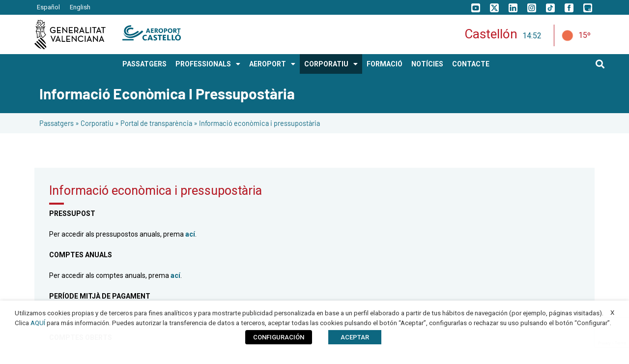

--- FILE ---
content_type: text/html; charset=UTF-8
request_url: https://aeroportcastello.com/corporatiu/portal-de-transparencia/informacio-economica-i-pressupostaria/
body_size: 26586
content:
<!DOCTYPE html>
<html lang="va">
<head>
	<meta charset="UTF-8">
	<meta name='robots' content='index, follow, max-image-preview:large, max-snippet:-1, max-video-preview:-1' />
<link rel="alternate" hreflang="va" href="https://aeroportcastello.com/corporatiu/portal-de-transparencia/informacio-economica-i-pressupostaria/" />
<link rel="alternate" hreflang="es" href="https://aeroportcastello.com/es/corporativo/portal-de-transparencia/informacion-economica-y-presupuestaria/" />
<link rel="alternate" hreflang="en" href="https://aeroportcastello.com/en/corporate/transparency-portal/economic-and-budget-information/" />
<link rel="alternate" hreflang="x-default" href="https://aeroportcastello.com/corporatiu/portal-de-transparencia/informacio-economica-i-pressupostaria/" />
<meta name="viewport" content="width=device-width, initial-scale=1">
	<!-- This site is optimized with the Yoast SEO plugin v22.0 - https://yoast.com/wordpress/plugins/seo/ -->
	<title>Informació econòmica i pressupostària - Aeroport Castelló</title>
<link data-rocket-preload as="style" href="https://fonts.googleapis.com/css?family=Roboto%3A100%2C100italic%2C300%2C300italic%2Cregular%2Citalic%2C500%2C500italic%2C700%2C700italic%2C900%2C900italic%7CRoboto%3A100%2C100italic%2C200%2C200italic%2C300%2C300italic%2C400%2C400italic%2C500%2C500italic%2C600%2C600italic%2C700%2C700italic%2C800%2C800italic%2C900%2C900italic%7CRoboto%20Slab%3A100%2C100italic%2C200%2C200italic%2C300%2C300italic%2C400%2C400italic%2C500%2C500italic%2C600%2C600italic%2C700%2C700italic%2C800%2C800italic%2C900%2C900italic&#038;display=swap" rel="preload">
<link href="https://fonts.googleapis.com/css?family=Roboto%3A100%2C100italic%2C300%2C300italic%2Cregular%2Citalic%2C500%2C500italic%2C700%2C700italic%2C900%2C900italic%7CRoboto%3A100%2C100italic%2C200%2C200italic%2C300%2C300italic%2C400%2C400italic%2C500%2C500italic%2C600%2C600italic%2C700%2C700italic%2C800%2C800italic%2C900%2C900italic%7CRoboto%20Slab%3A100%2C100italic%2C200%2C200italic%2C300%2C300italic%2C400%2C400italic%2C500%2C500italic%2C600%2C600italic%2C700%2C700italic%2C800%2C800italic%2C900%2C900italic&#038;display=swap" media="print" onload="this.media=&#039;all&#039;" rel="stylesheet">
<noscript><link rel="stylesheet" href="https://fonts.googleapis.com/css?family=Roboto%3A100%2C100italic%2C300%2C300italic%2Cregular%2Citalic%2C500%2C500italic%2C700%2C700italic%2C900%2C900italic%7CRoboto%3A100%2C100italic%2C200%2C200italic%2C300%2C300italic%2C400%2C400italic%2C500%2C500italic%2C600%2C600italic%2C700%2C700italic%2C800%2C800italic%2C900%2C900italic%7CRoboto%20Slab%3A100%2C100italic%2C200%2C200italic%2C300%2C300italic%2C400%2C400italic%2C500%2C500italic%2C600%2C600italic%2C700%2C700italic%2C800%2C800italic%2C900%2C900italic&#038;display=swap"></noscript>
	<link rel="canonical" href="https://aeroportcastello.com/corporatiu/portal-de-transparencia/informacio-economica-i-pressupostaria/" />
	<meta property="og:locale" content="en_US" />
	<meta property="og:type" content="article" />
	<meta property="og:title" content="Informació econòmica i pressupostària - Aeroport Castelló" />
	<meta property="og:description" content="Informació econòmica i pressupostària PRESSUPOST Per accedir als pressupostos anuals, prema ací. COMPTES ANUALS Per accedir als comptes anuals, prema ací. PERÍODE MITJÀ DE PAGAMENT Per accedir al període mitjà de pagament per entitats, prema ací ací. COMPTES OBERTS Movimients bancaris 2018 Movimients bancaris 2017  " />
	<meta property="og:url" content="https://aeroportcastello.com/corporatiu/portal-de-transparencia/informacio-economica-i-pressupostaria/" />
	<meta property="og:site_name" content="Aeroport Castelló" />
	<meta property="article:modified_time" content="2023-01-24T14:39:20+00:00" />
	<meta name="twitter:card" content="summary_large_image" />
	<meta name="twitter:label1" content="Est. reading time" />
	<meta name="twitter:data1" content="1 minute" />
	<script type="application/ld+json" class="yoast-schema-graph">{"@context":"https://schema.org","@graph":[{"@type":"WebPage","@id":"https://aeroportcastello.com/corporatiu/portal-de-transparencia/informacio-economica-i-pressupostaria/","url":"https://aeroportcastello.com/corporatiu/portal-de-transparencia/informacio-economica-i-pressupostaria/","name":"Informació econòmica i pressupostària - Aeroport Castelló","isPartOf":{"@id":"https://aeroportcastello.com/#website"},"datePublished":"2023-01-24T14:32:21+00:00","dateModified":"2023-01-24T14:39:20+00:00","breadcrumb":{"@id":"https://aeroportcastello.com/corporatiu/portal-de-transparencia/informacio-economica-i-pressupostaria/#breadcrumb"},"inLanguage":"va","potentialAction":[{"@type":"ReadAction","target":["https://aeroportcastello.com/corporatiu/portal-de-transparencia/informacio-economica-i-pressupostaria/"]}]},{"@type":"BreadcrumbList","@id":"https://aeroportcastello.com/corporatiu/portal-de-transparencia/informacio-economica-i-pressupostaria/#breadcrumb","itemListElement":[{"@type":"ListItem","position":1,"name":"Passatgers","item":"https://aeroportcastello.com/"},{"@type":"ListItem","position":2,"name":"Corporatiu","item":"https://aeroportcastello.com/va/corporatiu/"},{"@type":"ListItem","position":3,"name":"Portal de transparència","item":"https://aeroportcastello.com/corporatiu/portal-de-transparencia/"},{"@type":"ListItem","position":4,"name":"Informació econòmica i pressupostària"}]},{"@type":"WebSite","@id":"https://aeroportcastello.com/#website","url":"https://aeroportcastello.com/","name":"Aeroport Castelló","description":"Aeroport Castelló","publisher":{"@id":"https://aeroportcastello.com/#organization"},"potentialAction":[{"@type":"SearchAction","target":{"@type":"EntryPoint","urlTemplate":"https://aeroportcastello.com/?s={search_term_string}"},"query-input":"required name=search_term_string"}],"inLanguage":"va"},{"@type":"Organization","@id":"https://aeroportcastello.com/#organization","name":"Aeroport Castelló","url":"https://aeroportcastello.com/","logo":{"@type":"ImageObject","inLanguage":"va","@id":"https://aeroportcastello.com/#/schema/logo/image/","url":"https://aeroportcastello.com/wp-content/uploads/2021/05/logo_aeroport_castello.svg","contentUrl":"https://aeroportcastello.com/wp-content/uploads/2021/05/logo_aeroport_castello.svg","width":459.8899999999999863575794734060764312744140625,"height":92.81000000000000227373675443232059478759765625,"caption":"Aeroport Castelló"},"image":{"@id":"https://aeroportcastello.com/#/schema/logo/image/"}}]}</script>
	<!-- / Yoast SEO plugin. -->


<link rel='dns-prefetch' href='//cdn.jsdelivr.net' />
<link rel='dns-prefetch' href='//www.googletagmanager.com' />
<link href='https://fonts.gstatic.com' crossorigin rel='preconnect' />
<link href='https://fonts.googleapis.com' crossorigin rel='preconnect' />
<link rel="alternate" type="application/rss+xml" title="Aeroport Castelló &raquo; Feed" href="https://aeroportcastello.com/feed/" />
<link rel="alternate" type="application/rss+xml" title="Aeroport Castelló &raquo; Comments Feed" href="https://aeroportcastello.com/comments/feed/" />

<link data-minify="1" rel='stylesheet' id='dce-dynamic-visibility-style-css' href='https://aeroportcastello.com/wp-content/cache/min/1/wp-content/plugins/dynamic-visibility-for-elementor/assets/css/dynamic-visibility.css?ver=1758637687' media='all' />
<style id='wp-emoji-styles-inline-css'>

	img.wp-smiley, img.emoji {
		display: inline !important;
		border: none !important;
		box-shadow: none !important;
		height: 1em !important;
		width: 1em !important;
		margin: 0 0.07em !important;
		vertical-align: -0.1em !important;
		background: none !important;
		padding: 0 !important;
	}
</style>
<style id='classic-theme-styles-inline-css'>
/*! This file is auto-generated */
.wp-block-button__link{color:#fff;background-color:#32373c;border-radius:9999px;box-shadow:none;text-decoration:none;padding:calc(.667em + 2px) calc(1.333em + 2px);font-size:1.125em}.wp-block-file__button{background:#32373c;color:#fff;text-decoration:none}
</style>
<style id='global-styles-inline-css'>
body{--wp--preset--color--black: #000000;--wp--preset--color--cyan-bluish-gray: #abb8c3;--wp--preset--color--white: #ffffff;--wp--preset--color--pale-pink: #f78da7;--wp--preset--color--vivid-red: #cf2e2e;--wp--preset--color--luminous-vivid-orange: #ff6900;--wp--preset--color--luminous-vivid-amber: #fcb900;--wp--preset--color--light-green-cyan: #7bdcb5;--wp--preset--color--vivid-green-cyan: #00d084;--wp--preset--color--pale-cyan-blue: #8ed1fc;--wp--preset--color--vivid-cyan-blue: #0693e3;--wp--preset--color--vivid-purple: #9b51e0;--wp--preset--color--contrast: var(--contrast);--wp--preset--color--contrast-2: var(--contrast-2);--wp--preset--color--contrast-3: var(--contrast-3);--wp--preset--color--base: var(--base);--wp--preset--color--base-2: var(--base-2);--wp--preset--color--base-3: var(--base-3);--wp--preset--color--accent: var(--accent);--wp--preset--gradient--vivid-cyan-blue-to-vivid-purple: linear-gradient(135deg,rgba(6,147,227,1) 0%,rgb(155,81,224) 100%);--wp--preset--gradient--light-green-cyan-to-vivid-green-cyan: linear-gradient(135deg,rgb(122,220,180) 0%,rgb(0,208,130) 100%);--wp--preset--gradient--luminous-vivid-amber-to-luminous-vivid-orange: linear-gradient(135deg,rgba(252,185,0,1) 0%,rgba(255,105,0,1) 100%);--wp--preset--gradient--luminous-vivid-orange-to-vivid-red: linear-gradient(135deg,rgba(255,105,0,1) 0%,rgb(207,46,46) 100%);--wp--preset--gradient--very-light-gray-to-cyan-bluish-gray: linear-gradient(135deg,rgb(238,238,238) 0%,rgb(169,184,195) 100%);--wp--preset--gradient--cool-to-warm-spectrum: linear-gradient(135deg,rgb(74,234,220) 0%,rgb(151,120,209) 20%,rgb(207,42,186) 40%,rgb(238,44,130) 60%,rgb(251,105,98) 80%,rgb(254,248,76) 100%);--wp--preset--gradient--blush-light-purple: linear-gradient(135deg,rgb(255,206,236) 0%,rgb(152,150,240) 100%);--wp--preset--gradient--blush-bordeaux: linear-gradient(135deg,rgb(254,205,165) 0%,rgb(254,45,45) 50%,rgb(107,0,62) 100%);--wp--preset--gradient--luminous-dusk: linear-gradient(135deg,rgb(255,203,112) 0%,rgb(199,81,192) 50%,rgb(65,88,208) 100%);--wp--preset--gradient--pale-ocean: linear-gradient(135deg,rgb(255,245,203) 0%,rgb(182,227,212) 50%,rgb(51,167,181) 100%);--wp--preset--gradient--electric-grass: linear-gradient(135deg,rgb(202,248,128) 0%,rgb(113,206,126) 100%);--wp--preset--gradient--midnight: linear-gradient(135deg,rgb(2,3,129) 0%,rgb(40,116,252) 100%);--wp--preset--font-size--small: 13px;--wp--preset--font-size--medium: 20px;--wp--preset--font-size--large: 36px;--wp--preset--font-size--x-large: 42px;--wp--preset--spacing--20: 0.44rem;--wp--preset--spacing--30: 0.67rem;--wp--preset--spacing--40: 1rem;--wp--preset--spacing--50: 1.5rem;--wp--preset--spacing--60: 2.25rem;--wp--preset--spacing--70: 3.38rem;--wp--preset--spacing--80: 5.06rem;--wp--preset--shadow--natural: 6px 6px 9px rgba(0, 0, 0, 0.2);--wp--preset--shadow--deep: 12px 12px 50px rgba(0, 0, 0, 0.4);--wp--preset--shadow--sharp: 6px 6px 0px rgba(0, 0, 0, 0.2);--wp--preset--shadow--outlined: 6px 6px 0px -3px rgba(255, 255, 255, 1), 6px 6px rgba(0, 0, 0, 1);--wp--preset--shadow--crisp: 6px 6px 0px rgba(0, 0, 0, 1);}:where(.is-layout-flex){gap: 0.5em;}:where(.is-layout-grid){gap: 0.5em;}body .is-layout-flow > .alignleft{float: left;margin-inline-start: 0;margin-inline-end: 2em;}body .is-layout-flow > .alignright{float: right;margin-inline-start: 2em;margin-inline-end: 0;}body .is-layout-flow > .aligncenter{margin-left: auto !important;margin-right: auto !important;}body .is-layout-constrained > .alignleft{float: left;margin-inline-start: 0;margin-inline-end: 2em;}body .is-layout-constrained > .alignright{float: right;margin-inline-start: 2em;margin-inline-end: 0;}body .is-layout-constrained > .aligncenter{margin-left: auto !important;margin-right: auto !important;}body .is-layout-constrained > :where(:not(.alignleft):not(.alignright):not(.alignfull)){max-width: var(--wp--style--global--content-size);margin-left: auto !important;margin-right: auto !important;}body .is-layout-constrained > .alignwide{max-width: var(--wp--style--global--wide-size);}body .is-layout-flex{display: flex;}body .is-layout-flex{flex-wrap: wrap;align-items: center;}body .is-layout-flex > *{margin: 0;}body .is-layout-grid{display: grid;}body .is-layout-grid > *{margin: 0;}:where(.wp-block-columns.is-layout-flex){gap: 2em;}:where(.wp-block-columns.is-layout-grid){gap: 2em;}:where(.wp-block-post-template.is-layout-flex){gap: 1.25em;}:where(.wp-block-post-template.is-layout-grid){gap: 1.25em;}.has-black-color{color: var(--wp--preset--color--black) !important;}.has-cyan-bluish-gray-color{color: var(--wp--preset--color--cyan-bluish-gray) !important;}.has-white-color{color: var(--wp--preset--color--white) !important;}.has-pale-pink-color{color: var(--wp--preset--color--pale-pink) !important;}.has-vivid-red-color{color: var(--wp--preset--color--vivid-red) !important;}.has-luminous-vivid-orange-color{color: var(--wp--preset--color--luminous-vivid-orange) !important;}.has-luminous-vivid-amber-color{color: var(--wp--preset--color--luminous-vivid-amber) !important;}.has-light-green-cyan-color{color: var(--wp--preset--color--light-green-cyan) !important;}.has-vivid-green-cyan-color{color: var(--wp--preset--color--vivid-green-cyan) !important;}.has-pale-cyan-blue-color{color: var(--wp--preset--color--pale-cyan-blue) !important;}.has-vivid-cyan-blue-color{color: var(--wp--preset--color--vivid-cyan-blue) !important;}.has-vivid-purple-color{color: var(--wp--preset--color--vivid-purple) !important;}.has-black-background-color{background-color: var(--wp--preset--color--black) !important;}.has-cyan-bluish-gray-background-color{background-color: var(--wp--preset--color--cyan-bluish-gray) !important;}.has-white-background-color{background-color: var(--wp--preset--color--white) !important;}.has-pale-pink-background-color{background-color: var(--wp--preset--color--pale-pink) !important;}.has-vivid-red-background-color{background-color: var(--wp--preset--color--vivid-red) !important;}.has-luminous-vivid-orange-background-color{background-color: var(--wp--preset--color--luminous-vivid-orange) !important;}.has-luminous-vivid-amber-background-color{background-color: var(--wp--preset--color--luminous-vivid-amber) !important;}.has-light-green-cyan-background-color{background-color: var(--wp--preset--color--light-green-cyan) !important;}.has-vivid-green-cyan-background-color{background-color: var(--wp--preset--color--vivid-green-cyan) !important;}.has-pale-cyan-blue-background-color{background-color: var(--wp--preset--color--pale-cyan-blue) !important;}.has-vivid-cyan-blue-background-color{background-color: var(--wp--preset--color--vivid-cyan-blue) !important;}.has-vivid-purple-background-color{background-color: var(--wp--preset--color--vivid-purple) !important;}.has-black-border-color{border-color: var(--wp--preset--color--black) !important;}.has-cyan-bluish-gray-border-color{border-color: var(--wp--preset--color--cyan-bluish-gray) !important;}.has-white-border-color{border-color: var(--wp--preset--color--white) !important;}.has-pale-pink-border-color{border-color: var(--wp--preset--color--pale-pink) !important;}.has-vivid-red-border-color{border-color: var(--wp--preset--color--vivid-red) !important;}.has-luminous-vivid-orange-border-color{border-color: var(--wp--preset--color--luminous-vivid-orange) !important;}.has-luminous-vivid-amber-border-color{border-color: var(--wp--preset--color--luminous-vivid-amber) !important;}.has-light-green-cyan-border-color{border-color: var(--wp--preset--color--light-green-cyan) !important;}.has-vivid-green-cyan-border-color{border-color: var(--wp--preset--color--vivid-green-cyan) !important;}.has-pale-cyan-blue-border-color{border-color: var(--wp--preset--color--pale-cyan-blue) !important;}.has-vivid-cyan-blue-border-color{border-color: var(--wp--preset--color--vivid-cyan-blue) !important;}.has-vivid-purple-border-color{border-color: var(--wp--preset--color--vivid-purple) !important;}.has-vivid-cyan-blue-to-vivid-purple-gradient-background{background: var(--wp--preset--gradient--vivid-cyan-blue-to-vivid-purple) !important;}.has-light-green-cyan-to-vivid-green-cyan-gradient-background{background: var(--wp--preset--gradient--light-green-cyan-to-vivid-green-cyan) !important;}.has-luminous-vivid-amber-to-luminous-vivid-orange-gradient-background{background: var(--wp--preset--gradient--luminous-vivid-amber-to-luminous-vivid-orange) !important;}.has-luminous-vivid-orange-to-vivid-red-gradient-background{background: var(--wp--preset--gradient--luminous-vivid-orange-to-vivid-red) !important;}.has-very-light-gray-to-cyan-bluish-gray-gradient-background{background: var(--wp--preset--gradient--very-light-gray-to-cyan-bluish-gray) !important;}.has-cool-to-warm-spectrum-gradient-background{background: var(--wp--preset--gradient--cool-to-warm-spectrum) !important;}.has-blush-light-purple-gradient-background{background: var(--wp--preset--gradient--blush-light-purple) !important;}.has-blush-bordeaux-gradient-background{background: var(--wp--preset--gradient--blush-bordeaux) !important;}.has-luminous-dusk-gradient-background{background: var(--wp--preset--gradient--luminous-dusk) !important;}.has-pale-ocean-gradient-background{background: var(--wp--preset--gradient--pale-ocean) !important;}.has-electric-grass-gradient-background{background: var(--wp--preset--gradient--electric-grass) !important;}.has-midnight-gradient-background{background: var(--wp--preset--gradient--midnight) !important;}.has-small-font-size{font-size: var(--wp--preset--font-size--small) !important;}.has-medium-font-size{font-size: var(--wp--preset--font-size--medium) !important;}.has-large-font-size{font-size: var(--wp--preset--font-size--large) !important;}.has-x-large-font-size{font-size: var(--wp--preset--font-size--x-large) !important;}
.wp-block-navigation a:where(:not(.wp-element-button)){color: inherit;}
:where(.wp-block-post-template.is-layout-flex){gap: 1.25em;}:where(.wp-block-post-template.is-layout-grid){gap: 1.25em;}
:where(.wp-block-columns.is-layout-flex){gap: 2em;}:where(.wp-block-columns.is-layout-grid){gap: 2em;}
.wp-block-pullquote{font-size: 1.5em;line-height: 1.6;}
</style>
<link data-minify="1" rel='stylesheet' id='flatpickr-css-css' href='https://aeroportcastello.com/wp-content/cache/min/1/npm/flatpickr/dist/flatpickr.min.css?ver=1758637687' media='all' />
<link data-minify="1" rel='stylesheet' id='flight-search-styles-css' href='https://aeroportcastello.com/wp-content/cache/min/1/wp-content/plugins/flights/shortcode/css/flight-search.css?ver=1758637687' media='all' />
<link data-minify="1" rel='stylesheet' id='cookie-law-info-css' href='https://aeroportcastello.com/wp-content/cache/min/1/wp-content/plugins/webtoffee-gdpr-cookie-consent/public/css/cookie-law-info-public.css?ver=1758637687' media='all' />
<link data-minify="1" rel='stylesheet' id='cookie-law-info-gdpr-css' href='https://aeroportcastello.com/wp-content/cache/min/1/wp-content/plugins/webtoffee-gdpr-cookie-consent/public/css/cookie-law-info-gdpr.css?ver=1758637687' media='all' />
<style id='cookie-law-info-gdpr-inline-css'>
.cli-modal-content, .cli-tab-content { background-color: #ffffff; }.cli-privacy-content-text, .cli-modal .cli-modal-dialog, .cli-tab-container p, a.cli-privacy-readmore { color: #000000; }.cli-tab-header { background-color: #f2f2f2; }.cli-tab-header, .cli-tab-header a.cli-nav-link,span.cli-necessary-caption,.cli-switch .cli-slider:after { color: #000000; }.cli-switch .cli-slider:before { background-color: #ffffff; }.cli-switch input:checked + .cli-slider:before { background-color: #ffffff; }.cli-switch .cli-slider { background-color: #e3e1e8; }.cli-switch input:checked + .cli-slider { background-color: #28a745; }.cli-modal-close svg { fill: #000000; }.cli-tab-footer .wt-cli-privacy-accept-all-btn { background-color: #00acad; color: #ffffff}.cli-tab-footer .wt-cli-privacy-accept-btn { background-color: #00acad; color: #ffffff}.cli-tab-header a:before{ border-right: 1px solid #000000; border-bottom: 1px solid #000000; }
</style>
<link rel='stylesheet' id='wpml-legacy-horizontal-list-0-css' href='https://aeroportcastello.com/wp-content/plugins/sitepress-multilingual-cms/templates/language-switchers/legacy-list-horizontal/style.min.css?ver=1' media='all' />
<link rel='stylesheet' id='wpml-menu-item-0-css' href='https://aeroportcastello.com/wp-content/plugins/sitepress-multilingual-cms/templates/language-switchers/menu-item/style.min.css?ver=1' media='all' />
<link data-minify="1" rel='stylesheet' id='uacf7-frontend-style-css' href='https://aeroportcastello.com/wp-content/cache/min/1/wp-content/plugins/ultimate-addons-for-contact-form-7/assets/css/uacf7-frontend.css?ver=1758637687' media='all' />
<link data-minify="1" rel='stylesheet' id='uacf7-column-css' href='https://aeroportcastello.com/wp-content/cache/min/1/wp-content/plugins/ultimate-addons-for-contact-form-7/addons/column/grid/columns.css?ver=1758637687' media='all' />
<link rel='stylesheet' id='parente2-style-css' href='https://aeroportcastello.com/wp-content/themes/generatepress/style.css?ver=6.4.3' media='all' />
<link rel='stylesheet' id='childe2-style-css' href='https://aeroportcastello.com/wp-content/themes/Aeroport/style.css?ver=6.4.3' media='all' />
<link data-minify="1" rel='stylesheet' id='nrf-style-css' href='https://aeroportcastello.com/wp-content/cache/min/1/wp-content/themes/Aeroport/bootstrap/css/bootstrap.css?ver=1758637687' media='all' />
<link rel='stylesheet' id='generate-widget-areas-css' href='https://aeroportcastello.com/wp-content/themes/generatepress/assets/css/components/widget-areas.min.css?ver=3.4.0' media='all' />
<link rel='stylesheet' id='generate-style-css' href='https://aeroportcastello.com/wp-content/themes/generatepress/assets/css/main.min.css?ver=3.4.0' media='all' />
<style id='generate-style-inline-css'>
body{background-color:#ffffff;color:#222222;}a{color:#0D6780;}a:hover, a:focus, a:active{color:#073441;}.grid-container{max-width:1140px;}.wp-block-group__inner-container{max-width:1140px;margin-left:auto;margin-right:auto;}.site-header .header-image{width:290px;}.generate-back-to-top{font-size:20px;border-radius:3px;position:fixed;bottom:30px;right:30px;line-height:40px;width:40px;text-align:center;z-index:10;transition:opacity 300ms ease-in-out;opacity:0.1;transform:translateY(1000px);}.generate-back-to-top__show{opacity:1;transform:translateY(0);}.navigation-search{position:absolute;left:-99999px;pointer-events:none;visibility:hidden;z-index:20;width:100%;top:0;transition:opacity 100ms ease-in-out;opacity:0;}.navigation-search.nav-search-active{left:0;right:0;pointer-events:auto;visibility:visible;opacity:1;}.navigation-search input[type="search"]{outline:0;border:0;vertical-align:bottom;line-height:1;opacity:0.9;width:100%;z-index:20;border-radius:0;-webkit-appearance:none;height:60px;}.navigation-search input::-ms-clear{display:none;width:0;height:0;}.navigation-search input::-ms-reveal{display:none;width:0;height:0;}.navigation-search input::-webkit-search-decoration, .navigation-search input::-webkit-search-cancel-button, .navigation-search input::-webkit-search-results-button, .navigation-search input::-webkit-search-results-decoration{display:none;}.gen-sidebar-nav .navigation-search{top:auto;bottom:0;}:root{--contrast:#222222;--contrast-2:#575760;--contrast-3:#b2b2be;--base:#f0f0f0;--base-2:#f7f8f9;--base-3:#ffffff;--accent:#1e73be;}:root .has-contrast-color{color:var(--contrast);}:root .has-contrast-background-color{background-color:var(--contrast);}:root .has-contrast-2-color{color:var(--contrast-2);}:root .has-contrast-2-background-color{background-color:var(--contrast-2);}:root .has-contrast-3-color{color:var(--contrast-3);}:root .has-contrast-3-background-color{background-color:var(--contrast-3);}:root .has-base-color{color:var(--base);}:root .has-base-background-color{background-color:var(--base);}:root .has-base-2-color{color:var(--base-2);}:root .has-base-2-background-color{background-color:var(--base-2);}:root .has-base-3-color{color:var(--base-3);}:root .has-base-3-background-color{background-color:var(--base-3);}:root .has-accent-color{color:var(--accent);}:root .has-accent-background-color{background-color:var(--accent);}body, button, input, select, textarea{font-family:"Roboto", sans-serif;}body{line-height:1.5;}.entry-content > [class*="wp-block-"]:not(:last-child):not(.wp-block-heading){margin-bottom:1.5em;}.main-navigation a, .menu-toggle{text-transform:uppercase;font-size:14px;}.main-navigation .menu-bar-items{font-size:14px;}.main-navigation .main-nav ul ul li a{font-size:13px;}.widget-title{font-weight:500;text-transform:uppercase;font-size:13px;margin-bottom:16px;}.sidebar .widget, .footer-widgets .widget{font-size:13px;}h1{font-family:"Roboto", sans-serif;font-weight:300;}h2{font-weight:300;}@media (max-width:768px){h1{font-size:31px;}h2{font-size:27px;}h3{font-size:24px;}h4{font-size:22px;}h5{font-size:19px;}}.top-bar{background-color:#0d6780;color:#ffffff;}.top-bar a{color:#ffffff;}.top-bar a:hover{color:#f5f5f5;}.site-header{background-color:#ffffff;}.main-title a,.main-title a:hover{color:#222222;}.site-description{color:#757575;}.mobile-menu-control-wrapper .menu-toggle,.mobile-menu-control-wrapper .menu-toggle:hover,.mobile-menu-control-wrapper .menu-toggle:focus,.has-inline-mobile-toggle #site-navigation.toggled{background-color:rgba(0, 0, 0, 0.02);}.main-navigation,.main-navigation ul ul{background-color:#ffffff;}.main-navigation .main-nav ul li a, .main-navigation .menu-toggle, .main-navigation .menu-bar-items{color:#bb1c27;}.main-navigation .main-nav ul li:not([class*="current-menu-"]):hover > a, .main-navigation .main-nav ul li:not([class*="current-menu-"]):focus > a, .main-navigation .main-nav ul li.sfHover:not([class*="current-menu-"]) > a, .main-navigation .menu-bar-item:hover > a, .main-navigation .menu-bar-item.sfHover > a{color:#ffffff;background-color:#bb1c27;}button.menu-toggle:hover,button.menu-toggle:focus{color:#bb1c27;}.main-navigation .main-nav ul li[class*="current-menu-"] > a{color:#ffffff;background-color:#bb1c27;}.navigation-search input[type="search"],.navigation-search input[type="search"]:active, .navigation-search input[type="search"]:focus, .main-navigation .main-nav ul li.search-item.active > a, .main-navigation .menu-bar-items .search-item.active > a{color:#ffffff;background-color:#bb1c27;}.main-navigation ul ul{background-color:#ffffff;}.main-navigation .main-nav ul ul li a{color:#bb1c27;}.main-navigation .main-nav ul ul li:not([class*="current-menu-"]):hover > a,.main-navigation .main-nav ul ul li:not([class*="current-menu-"]):focus > a, .main-navigation .main-nav ul ul li.sfHover:not([class*="current-menu-"]) > a{color:#ffffff;background-color:#bb1c27;}.main-navigation .main-nav ul ul li[class*="current-menu-"] > a{color:#ffffff;background-color:#0d6780;}.separate-containers .inside-article, .separate-containers .comments-area, .separate-containers .page-header, .one-container .container, .separate-containers .paging-navigation, .inside-page-header{background-color:#ffffff;}.entry-title a{color:#0d6780;}.entry-title a:hover{color:#55555e;}.entry-meta{color:#595959;}.entry-meta a{color:#0d6780;}h1{color:#0d6780;}h2{color:#0d6780;}h3{color:#0d6780;}h4{color:#0d6780;}h5{color:#0d6780;}.sidebar .widget{background-color:#ffffff;}.footer-widgets{color:#ffffff;background-color:#0d6780;}.footer-widgets a{color:#9ec2cc;}.footer-widgets a:hover{color:#ffffff;}.footer-widgets .widget-title{color:#ffffff;}.site-info{color:#ffffff;background-color:#0d6780;}.site-info a{color:#ffffff;}.site-info a:hover{color:#9ec2cc;}.footer-bar .widget_nav_menu .current-menu-item a{color:#9ec2cc;}input[type="text"],input[type="email"],input[type="url"],input[type="password"],input[type="search"],input[type="tel"],input[type="number"],textarea,select{color:#666666;background-color:#fafafa;border-color:#cccccc;}input[type="text"]:focus,input[type="email"]:focus,input[type="url"]:focus,input[type="password"]:focus,input[type="search"]:focus,input[type="tel"]:focus,input[type="number"]:focus,textarea:focus,select:focus{color:#666666;background-color:#ffffff;border-color:#bfbfbf;}button,html input[type="button"],input[type="reset"],input[type="submit"],a.button,a.wp-block-button__link:not(.has-background){color:#ffffff;background-color:#0d6780;}button:hover,html input[type="button"]:hover,input[type="reset"]:hover,input[type="submit"]:hover,a.button:hover,button:focus,html input[type="button"]:focus,input[type="reset"]:focus,input[type="submit"]:focus,a.button:focus,a.wp-block-button__link:not(.has-background):active,a.wp-block-button__link:not(.has-background):focus,a.wp-block-button__link:not(.has-background):hover{color:#0d6780;background-color:#9ec2cc;}a.generate-back-to-top{background-color:rgba(13,103,128,0.44);color:#ffffff;}a.generate-back-to-top:hover,a.generate-back-to-top:focus{background-color:rgba(13,103,128,0.81);color:#ffffff;}:root{--gp-search-modal-bg-color:var(--base-3);--gp-search-modal-text-color:var(--contrast);--gp-search-modal-overlay-bg-color:rgba(0,0,0,0.2);}@media (max-width: 768px){.main-navigation .menu-bar-item:hover > a, .main-navigation .menu-bar-item.sfHover > a{background:none;color:#bb1c27;}}.inside-top-bar{padding:5px;}.inside-header{padding:10px 5px 10px 5px;}.nav-below-header .main-navigation .inside-navigation.grid-container, .nav-above-header .main-navigation .inside-navigation.grid-container{padding:0px 5px 0px 5px;}.separate-containers .inside-article, .separate-containers .comments-area, .separate-containers .page-header, .separate-containers .paging-navigation, .one-container .site-content, .inside-page-header{padding:5px;}.site-main .wp-block-group__inner-container{padding:5px;}.separate-containers .paging-navigation{padding-top:20px;padding-bottom:20px;}.entry-content .alignwide, body:not(.no-sidebar) .entry-content .alignfull{margin-left:-5px;width:calc(100% + 10px);max-width:calc(100% + 10px);}.one-container.right-sidebar .site-main,.one-container.both-right .site-main{margin-right:5px;}.one-container.left-sidebar .site-main,.one-container.both-left .site-main{margin-left:5px;}.one-container.both-sidebars .site-main{margin:0px 5px 0px 5px;}.sidebar .widget, .page-header, .widget-area .main-navigation, .site-main > *{margin-bottom:5px;}.separate-containers .site-main{margin:5px;}.both-right .inside-left-sidebar,.both-left .inside-left-sidebar{margin-right:2px;}.both-right .inside-right-sidebar,.both-left .inside-right-sidebar{margin-left:2px;}.one-container.archive .post:not(:last-child):not(.is-loop-template-item), .one-container.blog .post:not(:last-child):not(.is-loop-template-item){padding-bottom:5px;}.separate-containers .featured-image{margin-top:5px;}.separate-containers .inside-right-sidebar, .separate-containers .inside-left-sidebar{margin-top:5px;margin-bottom:5px;}.main-navigation .main-nav ul li a,.menu-toggle,.main-navigation .menu-bar-item > a{padding-left:10px;padding-right:10px;}.main-navigation .main-nav ul ul li a{padding:10px;}.rtl .menu-item-has-children .dropdown-menu-toggle{padding-left:10px;}.menu-item-has-children .dropdown-menu-toggle{padding-right:10px;}.rtl .main-navigation .main-nav ul li.menu-item-has-children > a{padding-right:10px;}.footer-widgets-container{padding:40px 0px 20px 0px;}.inside-site-info{padding:20px 10px 40px 10px;}@media (max-width:768px){.separate-containers .inside-article, .separate-containers .comments-area, .separate-containers .page-header, .separate-containers .paging-navigation, .one-container .site-content, .inside-page-header{padding:30px;}.site-main .wp-block-group__inner-container{padding:30px;}.inside-top-bar{padding-right:30px;padding-left:30px;}.inside-header{padding-right:30px;padding-left:30px;}.widget-area .widget{padding-top:30px;padding-right:30px;padding-bottom:30px;padding-left:30px;}.footer-widgets-container{padding-top:30px;padding-right:30px;padding-bottom:30px;padding-left:30px;}.inside-site-info{padding-right:30px;padding-left:30px;}.entry-content .alignwide, body:not(.no-sidebar) .entry-content .alignfull{margin-left:-30px;width:calc(100% + 60px);max-width:calc(100% + 60px);}.one-container .site-main .paging-navigation{margin-bottom:5px;}}/* End cached CSS */.is-right-sidebar{width:30%;}.is-left-sidebar{width:30%;}.site-content .content-area{width:100%;}@media (max-width: 768px){.main-navigation .menu-toggle,.sidebar-nav-mobile:not(#sticky-placeholder){display:block;}.main-navigation ul,.gen-sidebar-nav,.main-navigation:not(.slideout-navigation):not(.toggled) .main-nav > ul,.has-inline-mobile-toggle #site-navigation .inside-navigation > *:not(.navigation-search):not(.main-nav){display:none;}.nav-align-right .inside-navigation,.nav-align-center .inside-navigation{justify-content:space-between;}}
.elementor-template-full-width .site-content{display:block;}
.dynamic-author-image-rounded{border-radius:100%;}.dynamic-featured-image, .dynamic-author-image{vertical-align:middle;}.one-container.blog .dynamic-content-template:not(:last-child), .one-container.archive .dynamic-content-template:not(:last-child){padding-bottom:0px;}.dynamic-entry-excerpt > p:last-child{margin-bottom:0px;}
h1.entry-title{font-weight:300;}
</style>
<link rel='stylesheet' id='generate-child-css' href='https://aeroportcastello.com/wp-content/themes/Aeroport/style.css?ver=1728652124' media='all' />
<link data-minify="1" rel='stylesheet' id='jet-elements-css' href='https://aeroportcastello.com/wp-content/cache/min/1/wp-content/plugins/jet-elements/assets/css/jet-elements.css?ver=1758637687' media='all' />
<link data-minify="1" rel='stylesheet' id='jet-elements-skin-css' href='https://aeroportcastello.com/wp-content/cache/min/1/wp-content/plugins/jet-elements/assets/css/jet-elements-skin.css?ver=1758637687' media='all' />
<link data-minify="1" rel='stylesheet' id='elementor-icons-css' href='https://aeroportcastello.com/wp-content/cache/min/1/wp-content/plugins/elementor/assets/lib/eicons/css/elementor-icons.min.css?ver=1758637687' media='all' />
<link rel='stylesheet' id='elementor-frontend-css' href='https://aeroportcastello.com/wp-content/plugins/elementor/assets/css/frontend.min.css?ver=3.19.2' media='all' />
<link rel='stylesheet' id='swiper-css' href='https://aeroportcastello.com/wp-content/plugins/elementor/assets/lib/swiper/css/swiper.min.css?ver=5.3.6' media='all' />
<link rel='stylesheet' id='elementor-post-814-css' href='https://aeroportcastello.com/wp-content/uploads/elementor/css/post-814.css?ver=1749582958' media='all' />
<link rel='stylesheet' id='elementor-pro-css' href='https://aeroportcastello.com/wp-content/plugins/elementor-pro/assets/css/frontend.min.css?ver=3.19.2' media='all' />
<link data-minify="1" rel='stylesheet' id='jet-tabs-frontend-css' href='https://aeroportcastello.com/wp-content/cache/min/1/wp-content/plugins/jet-tabs/assets/css/jet-tabs-frontend.css?ver=1758637687' media='all' />
<link rel='stylesheet' id='elementor-global-css' href='https://aeroportcastello.com/wp-content/uploads/elementor/css/global.css?ver=1749582959' media='all' />
<link rel='stylesheet' id='elementor-post-6063-css' href='https://aeroportcastello.com/wp-content/uploads/elementor/css/post-6063.css?ver=1749598971' media='all' />
<link rel='stylesheet' id='elementor-post-823-css' href='https://aeroportcastello.com/wp-content/uploads/elementor/css/post-823.css?ver=1749583302' media='all' />
<link rel='stylesheet' id='cvth-datatables-css' href='https://aeroportcastello.com/wp-content/plugins/control-vuelos-th/assets/datatables.min.css?ver=2.1.9' media='all' />
<link data-minify="1" rel='stylesheet' id='cvth-main-styles-css' href='https://aeroportcastello.com/wp-content/cache/min/1/wp-content/plugins/control-vuelos-th/assets/css/cvth-styles.css?ver=1758637687' media='all' />
<link data-minify="1" rel='stylesheet' id='cvth-dashboard-css' href='https://aeroportcastello.com/wp-content/cache/min/1/wp-content/plugins/control-vuelos-th/assets/css/dashboard.css?ver=1758637687' media='all' />
<link rel='stylesheet' id='style-vuelos-aeroport-css' href='https://aeroportcastello.com/wp-content/plugins/control-vuelos/assets/datatables.min.css?ver=6.4.3' media='all' />

<link rel='stylesheet' id='elementor-icons-shared-0-css' href='https://aeroportcastello.com/wp-content/plugins/elementor/assets/lib/font-awesome/css/fontawesome.min.css?ver=5.15.3' media='all' />
<link data-minify="1" rel='stylesheet' id='elementor-icons-fa-solid-css' href='https://aeroportcastello.com/wp-content/cache/min/1/wp-content/plugins/elementor/assets/lib/font-awesome/css/solid.min.css?ver=1758637687' media='all' />
<link rel="preconnect" href="https://fonts.gstatic.com/" crossorigin><script src="https://aeroportcastello.com/wp-includes/js/jquery/jquery.min.js?ver=3.7.1" id="jquery-core-js"></script>
<script src="https://aeroportcastello.com/wp-includes/js/jquery/jquery-migrate.min.js?ver=3.4.1" id="jquery-migrate-js"></script>
<script id="cookie-law-info-js-extra">
var Cli_Data = {"nn_cookie_ids":[],"non_necessary_cookies":[],"cookielist":[],"ajax_url":"https:\/\/aeroportcastello.com\/wp-admin\/admin-ajax.php","current_lang":"va","security":"e546e92460","eu_countries":["GB"],"geoIP":"disabled","use_custom_geolocation_api":"","custom_geolocation_api":"https:\/\/geoip.cookieyes.com\/geoip\/checker\/result.php","consentVersion":"1","strictlyEnabled":["necessary","obligatoire"],"cookieDomain":"","privacy_length":"250","ccpaEnabled":"","ccpaRegionBased":"","ccpaBarEnabled":"","ccpaType":"gdpr","triggerDomRefresh":"","secure_cookies":""};
var log_object = {"ajax_url":"https:\/\/aeroportcastello.com\/wp-admin\/admin-ajax.php"};
</script>
<script data-minify="1" src="https://aeroportcastello.com/wp-content/cache/min/1/wp-content/plugins/webtoffee-gdpr-cookie-consent/public/js/cookie-law-info-public.js?ver=1758637687" id="cookie-law-info-js"></script>

<!-- Google tag (gtag.js) snippet added by Site Kit -->

<!-- Google Analytics snippet added by Site Kit -->
<script src="https://www.googletagmanager.com/gtag/js?id=GT-KVFRDD5C" id="google_gtagjs-js" async></script>
<script id="google_gtagjs-js-after">
window.dataLayer = window.dataLayer || [];function gtag(){dataLayer.push(arguments);}
gtag("set","linker",{"domains":["aeroportcastello.com"]});
gtag("js", new Date());
gtag("set", "developer_id.dZTNiMT", true);
gtag("config", "GT-KVFRDD5C");
 window._googlesitekit = window._googlesitekit || {}; window._googlesitekit.throttledEvents = []; window._googlesitekit.gtagEvent = (name, data) => { var key = JSON.stringify( { name, data } ); if ( !! window._googlesitekit.throttledEvents[ key ] ) { return; } window._googlesitekit.throttledEvents[ key ] = true; setTimeout( () => { delete window._googlesitekit.throttledEvents[ key ]; }, 5 ); gtag( "event", name, { ...data, event_source: "site-kit" } ); };
</script>

<!-- End Google tag (gtag.js) snippet added by Site Kit -->
<link rel="https://api.w.org/" href="https://aeroportcastello.com/wp-json/" /><link rel="alternate" type="application/json" href="https://aeroportcastello.com/wp-json/wp/v2/pages/6063" /><link rel="EditURI" type="application/rsd+xml" title="RSD" href="https://aeroportcastello.com/xmlrpc.php?rsd" />
<meta name="generator" content="WordPress 6.4.3" />
<link rel='shortlink' href='https://aeroportcastello.com/?p=6063' />
<link rel="alternate" type="application/json+oembed" href="https://aeroportcastello.com/wp-json/oembed/1.0/embed?url=https%3A%2F%2Faeroportcastello.com%2Fcorporatiu%2Fportal-de-transparencia%2Finformacio-economica-i-pressupostaria%2F" />
<link rel="alternate" type="text/xml+oembed" href="https://aeroportcastello.com/wp-json/oembed/1.0/embed?url=https%3A%2F%2Faeroportcastello.com%2Fcorporatiu%2Fportal-de-transparencia%2Finformacio-economica-i-pressupostaria%2F&#038;format=xml" />
<meta name="generator" content="WPML ver:4.6.9 stt:1,2,66;" />
<meta name="generator" content="Site Kit by Google 1.156.0" /><meta name="generator" content="Elementor 3.19.2; features: e_optimized_assets_loading, additional_custom_breakpoints, block_editor_assets_optimize, e_image_loading_optimization; settings: css_print_method-external, google_font-enabled, font_display-auto">
<style>.recentcomments a{display:inline !important;padding:0 !important;margin:0 !important;}</style><meta name="generator" content="Powered by Slider Revolution 6.6.14 - responsive, Mobile-Friendly Slider Plugin for WordPress with comfortable drag and drop interface." />
<link rel="icon" href="https://aeroportcastello.com/wp-content/uploads/2021/04/cropped-ico.aeroport-32x32.png" sizes="32x32" />
<link rel="icon" href="https://aeroportcastello.com/wp-content/uploads/2021/04/cropped-ico.aeroport-192x192.png" sizes="192x192" />
<link rel="apple-touch-icon" href="https://aeroportcastello.com/wp-content/uploads/2021/04/cropped-ico.aeroport-180x180.png" />
<meta name="msapplication-TileImage" content="https://aeroportcastello.com/wp-content/uploads/2021/04/cropped-ico.aeroport-270x270.png" />
<script>function setREVStartSize(e){
			//window.requestAnimationFrame(function() {
				window.RSIW = window.RSIW===undefined ? window.innerWidth : window.RSIW;
				window.RSIH = window.RSIH===undefined ? window.innerHeight : window.RSIH;
				try {
					var pw = document.getElementById(e.c).parentNode.offsetWidth,
						newh;
					pw = pw===0 || isNaN(pw) || (e.l=="fullwidth" || e.layout=="fullwidth") ? window.RSIW : pw;
					e.tabw = e.tabw===undefined ? 0 : parseInt(e.tabw);
					e.thumbw = e.thumbw===undefined ? 0 : parseInt(e.thumbw);
					e.tabh = e.tabh===undefined ? 0 : parseInt(e.tabh);
					e.thumbh = e.thumbh===undefined ? 0 : parseInt(e.thumbh);
					e.tabhide = e.tabhide===undefined ? 0 : parseInt(e.tabhide);
					e.thumbhide = e.thumbhide===undefined ? 0 : parseInt(e.thumbhide);
					e.mh = e.mh===undefined || e.mh=="" || e.mh==="auto" ? 0 : parseInt(e.mh,0);
					if(e.layout==="fullscreen" || e.l==="fullscreen")
						newh = Math.max(e.mh,window.RSIH);
					else{
						e.gw = Array.isArray(e.gw) ? e.gw : [e.gw];
						for (var i in e.rl) if (e.gw[i]===undefined || e.gw[i]===0) e.gw[i] = e.gw[i-1];
						e.gh = e.el===undefined || e.el==="" || (Array.isArray(e.el) && e.el.length==0)? e.gh : e.el;
						e.gh = Array.isArray(e.gh) ? e.gh : [e.gh];
						for (var i in e.rl) if (e.gh[i]===undefined || e.gh[i]===0) e.gh[i] = e.gh[i-1];
											
						var nl = new Array(e.rl.length),
							ix = 0,
							sl;
						e.tabw = e.tabhide>=pw ? 0 : e.tabw;
						e.thumbw = e.thumbhide>=pw ? 0 : e.thumbw;
						e.tabh = e.tabhide>=pw ? 0 : e.tabh;
						e.thumbh = e.thumbhide>=pw ? 0 : e.thumbh;
						for (var i in e.rl) nl[i] = e.rl[i]<window.RSIW ? 0 : e.rl[i];
						sl = nl[0];
						for (var i in nl) if (sl>nl[i] && nl[i]>0) { sl = nl[i]; ix=i;}
						var m = pw>(e.gw[ix]+e.tabw+e.thumbw) ? 1 : (pw-(e.tabw+e.thumbw)) / (e.gw[ix]);
						newh =  (e.gh[ix] * m) + (e.tabh + e.thumbh);
					}
					var el = document.getElementById(e.c);
					if (el!==null && el) el.style.height = newh+"px";
					el = document.getElementById(e.c+"_wrapper");
					if (el!==null && el) {
						el.style.height = newh+"px";
						el.style.display = "block";
					}
				} catch(e){
					console.log("Failure at Presize of Slider:" + e)
				}
			//});
		  };</script>
		<style id="wp-custom-css">
			.footer-widgets .widget-title {
    border-bottom: 1px solid #f5f5f5;
    line-height: 40px;
}

.footer-widgets {
   border-top: 5px solid #9ec2cc;
}
.main-navigation {
    background-color: #ffffff;
    border-top: 2px solid #BB1C27;
	  border-bottom: 2px solid #BB1C27;
}

input[type=email], input[type=number], input[type=password], input[type=search], input[type=tel], input[type=text], input[type=url], select, textarea {
    padding: 5px;
    font-size: 16px;
    font-family: 'Roboto';
    margin-top: 10px;
}

.lsicon-tiktok {
    display: inline-block;
    width: 13px;
    height: 12px;
    background: url('https://aeroportcastello.com/wp-content/uploads/2025/01/Tik-tok.svg') no-repeat center center;
    background-size: contain;
}





/* ===== FORMULARIO CONTACTO - AEROPUERTO CASTELLÓN ===== */
.form-aeropuerto .cf7-card {
  background: #fff;
  border: 1px solid #e6e6e6;
  border-radius: 16px;
  padding: 24px;
  box-shadow: 0 6px 24px rgba(0,0,0,.06);
  max-width: 860px;
  margin: 0 auto;
}

.form-aeropuerto .cf7-grid {
  display: grid;
  grid-template-columns: 1fr;
  gap: 16px;
}

/* Dos columnas a partir de 768px */
@media (min-width: 768px) {
  .form-aeropuerto .cf7-grid {
    grid-template-columns: 1fr 1fr;
  }
  .form-aeropuerto .cf7-field--full {
    grid-column: 1 / -1;
  }
}

/* Campos */
.form-aeropuerto .cf7-field {
  width: 100%;
}

.form-aeropuerto .cf7-field label {
  display: block;
  font-size: .95rem;
  margin-bottom: 6px;
  color: #333;
}

/* Inputs y textarea */
.form-aeropuerto .wpcf7 input[type="text"],
.form-aeropuerto .wpcf7 input[type="email"],
.form-aeropuerto .wpcf7 input[type="tel"],
.form-aeropuerto .wpcf7 textarea {
  width: 100%;
  box-sizing: border-box;
  border: 1px solid #d9d9d9;
  border-radius: 10px;
  padding: 12px 14px;
  font-size: 16px;
  background: #fafafa;
  transition: border-color .2s, box-shadow .2s;
}
.form-aeropuerto .wpcf7 textarea {
  min-height: 120px;
  resize: vertical;
}

.form-aeropuerto .wpcf7 input:focus,
.form-aeropuerto .wpcf7 textarea:focus {
  outline: none;
  border-color: #0a6cff;
  box-shadow: 0 0 0 3px rgba(10,108,255,.12);
  background: #fff;
}

/* Legal */
.form-aeropuerto .cf7-legal p {
  margin: 0 0 6px;
  display: flex;
  gap: 8px;
  align-items: flex-start;
}
.form-aeropuerto .cf7-legal a {
  text-decoration: underline;
  color: #0a6cff;
}
.form-aeropuerto .cf7-legal small {
  color: #555;
  display: block;
  line-height: 1.4;
  font-size: 0.85rem;
}

/* Botón */
.form-aeropuerto .wpcf7 input[type="submit"] {
  appearance: none;
  border: 0;
  border-radius: 999px;
  padding: 12px 28px;
  font-weight: 700;
  cursor: pointer;
  background: linear-gradient(180deg, #0a6cff, #064bb6);
  color: #fff;
  transition: transform .06s ease, box-shadow .2s ease;
}
.form-aeropuerto .wpcf7 input[type="submit"]:hover {
  box-shadow: 0 6px 20px rgba(10,108,255,.25);
}
.form-aeropuerto .wpcf7 input[type="submit"]:active {
  transform: translateY(1px);
}

.form-aeropuerto .cf7-actions {
  display: flex;
  justify-content: flex-end;
}
		</style>
		<meta name="generator" content="AccelerateWP 3.19.0.1-1.1-27" data-wpr-features="wpr_minify_js wpr_minify_css wpr_desktop" /></head>

<body class="page-template page-template-elementor_header_footer page page-id-6063 page-child parent-pageid-2984 wp-custom-logo wp-embed-responsive post-image-aligned-center sticky-menu-fade no-sidebar nav-below-header one-container nav-search-enabled header-aligned-left dropdown-hover elementor-default elementor-template-full-width elementor-kit-814 elementor-page elementor-page-6063 full-width-content" itemtype="https://schema.org/WebPage" itemscope>
	<a class="screen-reader-text skip-link" href="#content" title="Skip to content">Skip to content</a>		<div data-rocket-location-hash="e0366aa59be46a741c81cff5d6c6c107" class="top-bar top-bar-align-right">
			<div data-rocket-location-hash="a150ab583e4e13eeab62dd25fd721131" class="inside-top-bar grid-container">
				<aside id="lsi_widget-3" class="widget inner-padding widget_lsi_widget"></aside><aside id="nav_menu-12" class="widget inner-padding widget_nav_menu"><div class="menu-idiomas-valenciano-container"><ul id="menu-idiomas-valenciano" class="menu"><li id="menu-item-wpml-ls-26-es" class="menu-item wpml-ls-slot-26 wpml-ls-item wpml-ls-item-es wpml-ls-menu-item wpml-ls-first-item menu-item-type-wpml_ls_menu_item menu-item-object-wpml_ls_menu_item menu-item-wpml-ls-26-es"><a title="Español" href="https://aeroportcastello.com/es/corporativo/portal-de-transparencia/informacion-economica-y-presupuestaria/"><span class="wpml-ls-native" lang="es">Español</span></a></li>
<li id="menu-item-wpml-ls-26-en" class="menu-item wpml-ls-slot-26 wpml-ls-item wpml-ls-item-en wpml-ls-menu-item wpml-ls-last-item menu-item-type-wpml_ls_menu_item menu-item-object-wpml_ls_menu_item menu-item-wpml-ls-26-en"><a title="English" href="https://aeroportcastello.com/en/corporate/transparency-portal/economic-and-budget-information/"><span class="wpml-ls-native" lang="en">English</span></a></li>
</ul></div></aside><aside id="nav_menu-5" class="widget inner-padding widget_nav_menu"><div class="menu-redes-valenciano-container"><ul id="menu-redes-valenciano" class="menu"><li id="menu-item-2134" class="menu-item menu-item-type-custom menu-item-object-custom menu-item-2134"><a target="_blank" rel="noopener" href="https://www.youtube.com/channel/UCY0-eH4j5N_dlyGTyYX94Ww"><img src="https://aeroportcastello.com/wp-content/uploads/2025/06/youtube.svg" alt="YouTube" style="width:18px; height:18px;"></a></li>
<li id="menu-item-2136" class="menu-item menu-item-type-custom menu-item-object-custom menu-item-2136"><a target="_blank" rel="noopener" href="https://x.com/Aerocastello"><img src="https://aeroportcastello.com/wp-content/uploads/2025/06/x.svg" alt="X (Twitter)" style="width:18px; height:18px;"></a></li>
<li id="menu-item-2137" class="menu-item menu-item-type-custom menu-item-object-custom menu-item-2137"><a target="_blank" rel="noopener" href="https://www.linkedin.com/company/aeropuerto-de-castell%C3%B3n/"><img src="https://aeroportcastello.com/wp-content/uploads/2025/06/linkedin.svg" alt="LinkedIn" style="width:18px; height:18px;"></a></li>
<li id="menu-item-2138" class="menu-item menu-item-type-custom menu-item-object-custom menu-item-2138"><a target="_blank" rel="noopener" href="https://www.instagram.com/aeropuertodecastellon/"><img src="https://aeroportcastello.com/wp-content/uploads/2025/06/instagram.svg" alt="Instagram" style="width:18px; height:18px;"></a></li>
<li id="menu-item-10950" class="menu-item menu-item-type-custom menu-item-object-custom menu-item-10950"><a target="_blank" rel="noopener" href="https://www.tiktok.com/@aerocastellon"><img src="https://aeroportcastello.com/wp-content/uploads/2025/06/tiktok.svg" alt="TikTok" style="width:18px; height:18px;"></a></li>
<li id="menu-item-11780" class="menu-item menu-item-type-custom menu-item-object-custom menu-item-11780"><a href="https://www.facebook.com/aeropuertodecastellon/"><img src="https://aeroportcastello.com/wp-content/uploads/2025/06/facebook.svg" alt="Facebook" style="width:18px; height:18px;"></a></li>
<li id="menu-item-11781" class="menu-item menu-item-type-custom menu-item-object-custom menu-item-11781"><a href="https://g.co/kgs/8dChesc"><img src="https://aeroportcastello.com/wp-content/uploads/2025/06/google.svg" alt="Google" style="width:18px; height:18px;"></a></li>
</ul></div></aside>			</div>
		</div>
				<div data-rocket-location-hash="81f5b24c0743e0be560052ada1d5f95a" data-elementor-type="header" data-elementor-id="823" class="elementor elementor-823 elementor-location-header" data-elementor-post-type="elementor_library">
					<section class="elementor-section elementor-top-section elementor-element elementor-element-2c2d394 elementor-section-boxed elementor-section-height-default elementor-section-height-default" data-id="2c2d394" data-element_type="section" data-settings="{&quot;jet_parallax_layout_list&quot;:[]}">
						<div data-rocket-location-hash="b3be091174dcd2d7573499587c59c9d9" class="elementor-container elementor-column-gap-default">
					<div class="elementor-column elementor-col-33 elementor-top-column elementor-element elementor-element-9208803" data-id="9208803" data-element_type="column">
			<div class="elementor-widget-wrap elementor-element-populated">
						<div class="elementor-element elementor-element-13486d9 elementor-nav-menu--stretch elementor-widget-mobile__width-initial elementor-hidden-desktop elementor-hidden-tablet elementor-nav-menu--dropdown-tablet elementor-nav-menu__text-align-aside elementor-nav-menu--toggle elementor-nav-menu--burger elementor-widget elementor-widget-nav-menu" data-id="13486d9" data-element_type="widget" data-settings="{&quot;full_width&quot;:&quot;stretch&quot;,&quot;layout&quot;:&quot;horizontal&quot;,&quot;submenu_icon&quot;:{&quot;value&quot;:&quot;&lt;i class=\&quot;fas fa-caret-down\&quot;&gt;&lt;\/i&gt;&quot;,&quot;library&quot;:&quot;fa-solid&quot;},&quot;toggle&quot;:&quot;burger&quot;}" data-widget_type="nav-menu.default">
				<div class="elementor-widget-container">
						<nav class="elementor-nav-menu--main elementor-nav-menu__container elementor-nav-menu--layout-horizontal e--pointer-background e--animation-fade">
				<ul id="menu-1-13486d9" class="elementor-nav-menu"><li class="menu-item menu-item-type-post_type menu-item-object-page menu-item-home menu-item-2120"><a href="https://aeroportcastello.com/" class="elementor-item">PASSATGERS</a></li>
<li class="menu-item menu-item-type-custom menu-item-object-custom menu-item-has-children menu-item-2123"><a href="#" class="elementor-item elementor-item-anchor">PROFESSIONALS</a>
<ul class="sub-menu elementor-nav-menu--dropdown">
	<li class="menu-item menu-item-type-custom menu-item-object-custom menu-item-has-children menu-item-2125"><a href="#" class="elementor-sub-item elementor-item-anchor">INFORMACIÓ AERONÀUTICA</a>
	<ul class="sub-menu elementor-nav-menu--dropdown">
		<li class="menu-item menu-item-type-post_type menu-item-object-page menu-item-3061"><a href="https://aeroportcastello.com/professionals/informacio-aeronautica/horari-doperacions/" class="elementor-sub-item">Horari d’operacions</a></li>
		<li class="menu-item menu-item-type-post_type menu-item-object-page menu-item-3062"><a href="https://aeroportcastello.com/professionals/informacio-aeronautica/prestacions-i-serveis/" class="elementor-sub-item">Prestacions i serveis</a></li>
		<li class="menu-item menu-item-type-post_type menu-item-object-page menu-item-3063"><a href="https://aeroportcastello.com/professionals/informacio-aeronautica/dades-tecniques-de-laeroport/" class="elementor-sub-item">Dades tècniques de l’aeroport</a></li>
		<li class="menu-item menu-item-type-post_type menu-item-object-page menu-item-3064"><a href="https://aeroportcastello.com/professionals/informacio-aeronautica/documentacio-aeronautica/" class="elementor-sub-item">Documentació aeronàutica</a></li>
		<li class="menu-item menu-item-type-post_type menu-item-object-page menu-item-3065"><a href="https://aeroportcastello.com/professionals/informacio-aeronautica/enllacos-utils/" class="elementor-sub-item">Enllaços útils</a></li>
	</ul>
</li>
	<li class="menu-item menu-item-type-custom menu-item-object-custom menu-item-has-children menu-item-9978"><a href="#" class="elementor-sub-item elementor-item-anchor">ÀREES D&#8217;ACTIVITAT</a>
	<ul class="sub-menu elementor-nav-menu--dropdown">
		<li class="menu-item menu-item-type-post_type menu-item-object-page menu-item-9989"><a href="https://aeroportcastello.com/professionals/arees-dactivitat/activitat-industrial/" class="elementor-sub-item">Industrial</a></li>
		<li class="menu-item menu-item-type-post_type menu-item-object-page menu-item-10197"><a href="https://aeroportcastello.com/professionals/arees-dactivitat/aeroespacial/" class="elementor-sub-item">Aeroespacial</a></li>
		<li class="menu-item menu-item-type-post_type menu-item-object-page menu-item-9987"><a href="https://aeroportcastello.com/professionals/arees-dactivitat/carrega/" class="elementor-sub-item">Càrrega</a></li>
		<li class="menu-item menu-item-type-post_type menu-item-object-page menu-item-9988"><a href="https://aeroportcastello.com/professionals/empreses/escoles-de-vol/" class="elementor-sub-item">Escoles de vol</a></li>
	</ul>
</li>
	<li class="menu-item menu-item-type-custom menu-item-object-custom menu-item-has-children menu-item-10098"><a href="#" class="elementor-sub-item elementor-item-anchor">EMPRESES</a>
	<ul class="sub-menu elementor-nav-menu--dropdown">
		<li class="menu-item menu-item-type-post_type menu-item-object-page menu-item-3055"><a href="https://aeroportcastello.com/professionals/empreses-2/guia-tarifes/" class="elementor-sub-item">Guia de tarifes</a></li>
		<li class="menu-item menu-item-type-post_type menu-item-object-page menu-item-3060"><a href="https://aeroportcastello.com/professionals/empreses-2/espais-comercials/" class="elementor-sub-item">Espais comercials</a></li>
		<li class="menu-item menu-item-type-post_type menu-item-object-page menu-item-9992"><a href="https://aeroportcastello.com/corporatiu/perfil-del-contractant/" class="elementor-sub-item">Contractació</a></li>
		<li class="menu-item menu-item-type-post_type menu-item-object-page menu-item-9986"><a href="https://aeroportcastello.com/professionals/empreses-2/zac/" class="elementor-sub-item">ZAC</a></li>
	</ul>
</li>
	<li class="menu-item menu-item-type-post_type menu-item-object-page menu-item-has-children menu-item-8557"><a href="https://aeroportcastello.com/professionals/business-forum/" class="elementor-sub-item">BUSINESS FORUM</a>
	<ul class="sub-menu elementor-nav-menu--dropdown">
		<li class="menu-item menu-item-type-post_type menu-item-object-page menu-item-13945"><a href="https://aeroportcastello.com/professionals/business-forum/business-forum-2025/" class="elementor-sub-item">Business Forum 2025</a></li>
		<li class="menu-item menu-item-type-post_type menu-item-object-page menu-item-10498"><a href="https://aeroportcastello.com/professionals/business-forum/business-forum-2024/" class="elementor-sub-item">Business Forum 2024</a></li>
		<li class="menu-item menu-item-type-post_type menu-item-object-page menu-item-8099"><a href="https://aeroportcastello.com/professionals/business-forum/business-forum-2023/" class="elementor-sub-item">Business Forum 2023</a></li>
		<li class="menu-item menu-item-type-post_type menu-item-object-page menu-item-5227"><a href="https://aeroportcastello.com/professionals/business-forum/business-forum-2022/" class="elementor-sub-item">Business Forum 2022</a></li>
		<li class="menu-item menu-item-type-post_type menu-item-object-page menu-item-5228"><a href="https://aeroportcastello.com/professionals/business-forum/business-forum-2021/" class="elementor-sub-item">Business Forum 2021</a></li>
	</ul>
</li>
</ul>
</li>
<li class="menu-item menu-item-type-custom menu-item-object-custom menu-item-has-children menu-item-2121"><a class="elementor-item">AEROPORT</a>
<ul class="sub-menu elementor-nav-menu--dropdown">
	<li class="menu-item menu-item-type-post_type menu-item-object-page menu-item-3042"><a href="https://aeroportcastello.com/aeroport/adreca-i-horaris/" class="elementor-sub-item">Adreça i horaris</a></li>
	<li class="menu-item menu-item-type-post_type menu-item-object-page menu-item-3043"><a href="https://aeroportcastello.com/aeroport/acces-i-transport/" class="elementor-sub-item">Accés i transport</a></li>
	<li class="menu-item menu-item-type-post_type menu-item-object-page menu-item-3044"><a href="https://aeroportcastello.com/aeroport/aparcament/" class="elementor-sub-item">Aparcament</a></li>
	<li class="menu-item menu-item-type-post_type menu-item-object-page menu-item-3045"><a href="https://aeroportcastello.com/aeroport/instal%c2%b7lacions/" class="elementor-sub-item">Instal·lacions</a></li>
	<li class="menu-item menu-item-type-post_type menu-item-object-page menu-item-3046"><a href="https://aeroportcastello.com/aeroport/serveis/" class="elementor-sub-item">Serveis</a></li>
	<li class="menu-item menu-item-type-post_type menu-item-object-page menu-item-3047"><a href="https://aeroportcastello.com/aeroport/turisme/" class="elementor-sub-item">Turisme</a></li>
	<li class="menu-item menu-item-type-post_type menu-item-object-page menu-item-3048"><a href="https://aeroportcastello.com/aeroport/estadistiques/" class="elementor-sub-item">Estadístiques</a></li>
	<li class="menu-item menu-item-type-post_type menu-item-object-page menu-item-3049"><a href="https://aeroportcastello.com/aeroport/visites/" class="elementor-sub-item">Visites</a></li>
	<li class="menu-item menu-item-type-post_type menu-item-object-page menu-item-3050"><a href="https://aeroportcastello.com/aeroport/sala-30/" class="elementor-sub-item">Sala 30</a></li>
</ul>
</li>
<li class="menu-item menu-item-type-custom menu-item-object-custom current-menu-ancestor menu-item-has-children menu-item-2126"><a href="#" class="elementor-item elementor-item-anchor">CORPORATIU</a>
<ul class="sub-menu elementor-nav-menu--dropdown">
	<li class="menu-item menu-item-type-custom menu-item-object-custom menu-item-has-children menu-item-2127"><a href="#" class="elementor-sub-item elementor-item-anchor">Sobre AEROCAS</a>
	<ul class="sub-menu elementor-nav-menu--dropdown">
		<li class="menu-item menu-item-type-post_type menu-item-object-page menu-item-3074"><a href="https://aeroportcastello.com/corporatiu/sobre-aerocas/presentacio/" class="elementor-sub-item">Presentació</a></li>
		<li class="menu-item menu-item-type-post_type menu-item-object-page menu-item-3075"><a href="https://aeroportcastello.com/corporatiu/sobre-aerocas/govern-i-organitzacio/" class="elementor-sub-item">Govern i Organització</a></li>
		<li class="menu-item menu-item-type-post_type menu-item-object-page menu-item-3076"><a href="https://aeroportcastello.com/corporatiu/sobre-aerocas/estatuts/" class="elementor-sub-item">Estatuts</a></li>
	</ul>
</li>
	<li class="menu-item menu-item-type-post_type menu-item-object-page menu-item-3077"><a href="https://aeroportcastello.com/corporatiu/perfil-del-contractant/" class="elementor-sub-item">Perfil del contractant</a></li>
	<li class="menu-item menu-item-type-custom menu-item-object-custom current-menu-ancestor current-menu-parent menu-item-has-children menu-item-6098"><a href="#" class="elementor-sub-item elementor-item-anchor">Portal de transparència</a>
	<ul class="sub-menu elementor-nav-menu--dropdown">
		<li class="menu-item menu-item-type-post_type menu-item-object-page current-menu-item page_item page-item-6063 current_page_item menu-item-6099"><a href="https://aeroportcastello.com/corporatiu/portal-de-transparencia/informacio-economica-i-pressupostaria/" aria-current="page" class="elementor-sub-item elementor-item-active">Informació econòmica i pressupostària</a></li>
		<li class="menu-item menu-item-type-post_type menu-item-object-page menu-item-has-children menu-item-6100"><a href="https://aeroportcastello.com/corporatiu/portal-de-transparencia/personal/" class="elementor-sub-item">Personal</a>
		<ul class="sub-menu elementor-nav-menu--dropdown">
			<li class="menu-item menu-item-type-custom menu-item-object-custom menu-item-7682"><a href="https://aeroportcastello.com/es/corporativo/portal-de-transparencia/personal/oferta-publica-de-empleo-ope/" class="elementor-sub-item">OPE</a></li>
			<li class="menu-item menu-item-type-custom menu-item-object-custom menu-item-7683"><a href="https://aeroportcastello.com/es/corporativo/portal-de-transparencia/personal/oferta-publica-de-empleo-ope-historico/" class="elementor-sub-item">OPE Històric</a></li>
			<li class="menu-item menu-item-type-custom menu-item-object-custom menu-item-7686"><a href="https://aeroportcastello.com/es/corporativo/portal-de-transparencia/personal/bolsas-empleo-temporal/" class="elementor-sub-item">Bosses Ocupació Temporal</a></li>
		</ul>
</li>
	</ul>
</li>
	<li class="menu-item menu-item-type-post_type menu-item-object-page menu-item-3079"><a href="https://aeroportcastello.com/corporatiu/politica-de-privacitat/" class="elementor-sub-item">Política de privacitat</a></li>
	<li class="menu-item menu-item-type-post_type menu-item-object-page menu-item-3481"><a href="https://aeroportcastello.com/corporatiu/politica-de-cookies/" class="elementor-sub-item">Política de cookies</a></li>
	<li class="menu-item menu-item-type-custom menu-item-object-custom menu-item-has-children menu-item-7509"><a href="#" class="elementor-sub-item elementor-item-anchor">Política ambiental</a>
	<ul class="sub-menu elementor-nav-menu--dropdown">
		<li class="menu-item menu-item-type-custom menu-item-object-custom menu-item-4592"><a target="_blank" rel="noopener" href="https://aeroportcastello.com/pdf/Politica_Ambiental.pdf" class="elementor-sub-item">Política ambiental i d’eficiència energètica</a></li>
		<li class="menu-item menu-item-type-post_type menu-item-object-page menu-item-8967"><a href="https://aeroportcastello.com/corporatiu/airport-carbon-accreditation/" class="elementor-sub-item">Airport Carbon Accreditation</a></li>
	</ul>
</li>
	<li class="menu-item menu-item-type-post_type menu-item-object-page menu-item-3080"><a href="https://aeroportcastello.com/corporatiu/rsc/" class="elementor-sub-item">RSC</a></li>
	<li class="menu-item menu-item-type-custom menu-item-object-custom menu-item-has-children menu-item-7166"><a target="_blank" rel="noopener" class="elementor-sub-item">Canals de Denúncies</a>
	<ul class="sub-menu elementor-nav-menu--dropdown">
		<li class="menu-item menu-item-type-custom menu-item-object-custom menu-item-11232"><a href="https://hisenda.gva.es/va/web/inspeccion-general-servicios/sistema-interno-informacion" class="elementor-sub-item">Intern</a></li>
		<li class="menu-item menu-item-type-custom menu-item-object-custom menu-item-11233"><a href="https://www.antifraucv.es/buzon-de-denuncias-2/" class="elementor-sub-item">Extern</a></li>
	</ul>
</li>
</ul>
</li>
<li class="menu-item menu-item-type-post_type menu-item-object-page menu-item-10772"><a href="https://aeroportcastello.com/formacio/" class="elementor-item">Formació</a></li>
<li class="menu-item menu-item-type-post_type menu-item-object-page menu-item-3081"><a href="https://aeroportcastello.com/noticies/" class="elementor-item">Notícies</a></li>
<li class="menu-item menu-item-type-post_type menu-item-object-page menu-item-3082"><a href="https://aeroportcastello.com/contacte/" class="elementor-item">Contacte</a></li>
</ul>			</nav>
					<div class="elementor-menu-toggle" role="button" tabindex="0" aria-label="Menu Toggle" aria-expanded="false">
			<i aria-hidden="true" role="presentation" class="elementor-menu-toggle__icon--open eicon-menu-bar"></i><i aria-hidden="true" role="presentation" class="elementor-menu-toggle__icon--close eicon-close"></i>			<span class="elementor-screen-only">Menu</span>
		</div>
					<nav class="elementor-nav-menu--dropdown elementor-nav-menu__container" aria-hidden="true">
				<ul id="menu-2-13486d9" class="elementor-nav-menu"><li class="menu-item menu-item-type-post_type menu-item-object-page menu-item-home menu-item-2120"><a href="https://aeroportcastello.com/" class="elementor-item" tabindex="-1">PASSATGERS</a></li>
<li class="menu-item menu-item-type-custom menu-item-object-custom menu-item-has-children menu-item-2123"><a href="#" class="elementor-item elementor-item-anchor" tabindex="-1">PROFESSIONALS</a>
<ul class="sub-menu elementor-nav-menu--dropdown">
	<li class="menu-item menu-item-type-custom menu-item-object-custom menu-item-has-children menu-item-2125"><a href="#" class="elementor-sub-item elementor-item-anchor" tabindex="-1">INFORMACIÓ AERONÀUTICA</a>
	<ul class="sub-menu elementor-nav-menu--dropdown">
		<li class="menu-item menu-item-type-post_type menu-item-object-page menu-item-3061"><a href="https://aeroportcastello.com/professionals/informacio-aeronautica/horari-doperacions/" class="elementor-sub-item" tabindex="-1">Horari d’operacions</a></li>
		<li class="menu-item menu-item-type-post_type menu-item-object-page menu-item-3062"><a href="https://aeroportcastello.com/professionals/informacio-aeronautica/prestacions-i-serveis/" class="elementor-sub-item" tabindex="-1">Prestacions i serveis</a></li>
		<li class="menu-item menu-item-type-post_type menu-item-object-page menu-item-3063"><a href="https://aeroportcastello.com/professionals/informacio-aeronautica/dades-tecniques-de-laeroport/" class="elementor-sub-item" tabindex="-1">Dades tècniques de l’aeroport</a></li>
		<li class="menu-item menu-item-type-post_type menu-item-object-page menu-item-3064"><a href="https://aeroportcastello.com/professionals/informacio-aeronautica/documentacio-aeronautica/" class="elementor-sub-item" tabindex="-1">Documentació aeronàutica</a></li>
		<li class="menu-item menu-item-type-post_type menu-item-object-page menu-item-3065"><a href="https://aeroportcastello.com/professionals/informacio-aeronautica/enllacos-utils/" class="elementor-sub-item" tabindex="-1">Enllaços útils</a></li>
	</ul>
</li>
	<li class="menu-item menu-item-type-custom menu-item-object-custom menu-item-has-children menu-item-9978"><a href="#" class="elementor-sub-item elementor-item-anchor" tabindex="-1">ÀREES D&#8217;ACTIVITAT</a>
	<ul class="sub-menu elementor-nav-menu--dropdown">
		<li class="menu-item menu-item-type-post_type menu-item-object-page menu-item-9989"><a href="https://aeroportcastello.com/professionals/arees-dactivitat/activitat-industrial/" class="elementor-sub-item" tabindex="-1">Industrial</a></li>
		<li class="menu-item menu-item-type-post_type menu-item-object-page menu-item-10197"><a href="https://aeroportcastello.com/professionals/arees-dactivitat/aeroespacial/" class="elementor-sub-item" tabindex="-1">Aeroespacial</a></li>
		<li class="menu-item menu-item-type-post_type menu-item-object-page menu-item-9987"><a href="https://aeroportcastello.com/professionals/arees-dactivitat/carrega/" class="elementor-sub-item" tabindex="-1">Càrrega</a></li>
		<li class="menu-item menu-item-type-post_type menu-item-object-page menu-item-9988"><a href="https://aeroportcastello.com/professionals/empreses/escoles-de-vol/" class="elementor-sub-item" tabindex="-1">Escoles de vol</a></li>
	</ul>
</li>
	<li class="menu-item menu-item-type-custom menu-item-object-custom menu-item-has-children menu-item-10098"><a href="#" class="elementor-sub-item elementor-item-anchor" tabindex="-1">EMPRESES</a>
	<ul class="sub-menu elementor-nav-menu--dropdown">
		<li class="menu-item menu-item-type-post_type menu-item-object-page menu-item-3055"><a href="https://aeroportcastello.com/professionals/empreses-2/guia-tarifes/" class="elementor-sub-item" tabindex="-1">Guia de tarifes</a></li>
		<li class="menu-item menu-item-type-post_type menu-item-object-page menu-item-3060"><a href="https://aeroportcastello.com/professionals/empreses-2/espais-comercials/" class="elementor-sub-item" tabindex="-1">Espais comercials</a></li>
		<li class="menu-item menu-item-type-post_type menu-item-object-page menu-item-9992"><a href="https://aeroportcastello.com/corporatiu/perfil-del-contractant/" class="elementor-sub-item" tabindex="-1">Contractació</a></li>
		<li class="menu-item menu-item-type-post_type menu-item-object-page menu-item-9986"><a href="https://aeroportcastello.com/professionals/empreses-2/zac/" class="elementor-sub-item" tabindex="-1">ZAC</a></li>
	</ul>
</li>
	<li class="menu-item menu-item-type-post_type menu-item-object-page menu-item-has-children menu-item-8557"><a href="https://aeroportcastello.com/professionals/business-forum/" class="elementor-sub-item" tabindex="-1">BUSINESS FORUM</a>
	<ul class="sub-menu elementor-nav-menu--dropdown">
		<li class="menu-item menu-item-type-post_type menu-item-object-page menu-item-13945"><a href="https://aeroportcastello.com/professionals/business-forum/business-forum-2025/" class="elementor-sub-item" tabindex="-1">Business Forum 2025</a></li>
		<li class="menu-item menu-item-type-post_type menu-item-object-page menu-item-10498"><a href="https://aeroportcastello.com/professionals/business-forum/business-forum-2024/" class="elementor-sub-item" tabindex="-1">Business Forum 2024</a></li>
		<li class="menu-item menu-item-type-post_type menu-item-object-page menu-item-8099"><a href="https://aeroportcastello.com/professionals/business-forum/business-forum-2023/" class="elementor-sub-item" tabindex="-1">Business Forum 2023</a></li>
		<li class="menu-item menu-item-type-post_type menu-item-object-page menu-item-5227"><a href="https://aeroportcastello.com/professionals/business-forum/business-forum-2022/" class="elementor-sub-item" tabindex="-1">Business Forum 2022</a></li>
		<li class="menu-item menu-item-type-post_type menu-item-object-page menu-item-5228"><a href="https://aeroportcastello.com/professionals/business-forum/business-forum-2021/" class="elementor-sub-item" tabindex="-1">Business Forum 2021</a></li>
	</ul>
</li>
</ul>
</li>
<li class="menu-item menu-item-type-custom menu-item-object-custom menu-item-has-children menu-item-2121"><a class="elementor-item" tabindex="-1">AEROPORT</a>
<ul class="sub-menu elementor-nav-menu--dropdown">
	<li class="menu-item menu-item-type-post_type menu-item-object-page menu-item-3042"><a href="https://aeroportcastello.com/aeroport/adreca-i-horaris/" class="elementor-sub-item" tabindex="-1">Adreça i horaris</a></li>
	<li class="menu-item menu-item-type-post_type menu-item-object-page menu-item-3043"><a href="https://aeroportcastello.com/aeroport/acces-i-transport/" class="elementor-sub-item" tabindex="-1">Accés i transport</a></li>
	<li class="menu-item menu-item-type-post_type menu-item-object-page menu-item-3044"><a href="https://aeroportcastello.com/aeroport/aparcament/" class="elementor-sub-item" tabindex="-1">Aparcament</a></li>
	<li class="menu-item menu-item-type-post_type menu-item-object-page menu-item-3045"><a href="https://aeroportcastello.com/aeroport/instal%c2%b7lacions/" class="elementor-sub-item" tabindex="-1">Instal·lacions</a></li>
	<li class="menu-item menu-item-type-post_type menu-item-object-page menu-item-3046"><a href="https://aeroportcastello.com/aeroport/serveis/" class="elementor-sub-item" tabindex="-1">Serveis</a></li>
	<li class="menu-item menu-item-type-post_type menu-item-object-page menu-item-3047"><a href="https://aeroportcastello.com/aeroport/turisme/" class="elementor-sub-item" tabindex="-1">Turisme</a></li>
	<li class="menu-item menu-item-type-post_type menu-item-object-page menu-item-3048"><a href="https://aeroportcastello.com/aeroport/estadistiques/" class="elementor-sub-item" tabindex="-1">Estadístiques</a></li>
	<li class="menu-item menu-item-type-post_type menu-item-object-page menu-item-3049"><a href="https://aeroportcastello.com/aeroport/visites/" class="elementor-sub-item" tabindex="-1">Visites</a></li>
	<li class="menu-item menu-item-type-post_type menu-item-object-page menu-item-3050"><a href="https://aeroportcastello.com/aeroport/sala-30/" class="elementor-sub-item" tabindex="-1">Sala 30</a></li>
</ul>
</li>
<li class="menu-item menu-item-type-custom menu-item-object-custom current-menu-ancestor menu-item-has-children menu-item-2126"><a href="#" class="elementor-item elementor-item-anchor" tabindex="-1">CORPORATIU</a>
<ul class="sub-menu elementor-nav-menu--dropdown">
	<li class="menu-item menu-item-type-custom menu-item-object-custom menu-item-has-children menu-item-2127"><a href="#" class="elementor-sub-item elementor-item-anchor" tabindex="-1">Sobre AEROCAS</a>
	<ul class="sub-menu elementor-nav-menu--dropdown">
		<li class="menu-item menu-item-type-post_type menu-item-object-page menu-item-3074"><a href="https://aeroportcastello.com/corporatiu/sobre-aerocas/presentacio/" class="elementor-sub-item" tabindex="-1">Presentació</a></li>
		<li class="menu-item menu-item-type-post_type menu-item-object-page menu-item-3075"><a href="https://aeroportcastello.com/corporatiu/sobre-aerocas/govern-i-organitzacio/" class="elementor-sub-item" tabindex="-1">Govern i Organització</a></li>
		<li class="menu-item menu-item-type-post_type menu-item-object-page menu-item-3076"><a href="https://aeroportcastello.com/corporatiu/sobre-aerocas/estatuts/" class="elementor-sub-item" tabindex="-1">Estatuts</a></li>
	</ul>
</li>
	<li class="menu-item menu-item-type-post_type menu-item-object-page menu-item-3077"><a href="https://aeroportcastello.com/corporatiu/perfil-del-contractant/" class="elementor-sub-item" tabindex="-1">Perfil del contractant</a></li>
	<li class="menu-item menu-item-type-custom menu-item-object-custom current-menu-ancestor current-menu-parent menu-item-has-children menu-item-6098"><a href="#" class="elementor-sub-item elementor-item-anchor" tabindex="-1">Portal de transparència</a>
	<ul class="sub-menu elementor-nav-menu--dropdown">
		<li class="menu-item menu-item-type-post_type menu-item-object-page current-menu-item page_item page-item-6063 current_page_item menu-item-6099"><a href="https://aeroportcastello.com/corporatiu/portal-de-transparencia/informacio-economica-i-pressupostaria/" aria-current="page" class="elementor-sub-item elementor-item-active" tabindex="-1">Informació econòmica i pressupostària</a></li>
		<li class="menu-item menu-item-type-post_type menu-item-object-page menu-item-has-children menu-item-6100"><a href="https://aeroportcastello.com/corporatiu/portal-de-transparencia/personal/" class="elementor-sub-item" tabindex="-1">Personal</a>
		<ul class="sub-menu elementor-nav-menu--dropdown">
			<li class="menu-item menu-item-type-custom menu-item-object-custom menu-item-7682"><a href="https://aeroportcastello.com/es/corporativo/portal-de-transparencia/personal/oferta-publica-de-empleo-ope/" class="elementor-sub-item" tabindex="-1">OPE</a></li>
			<li class="menu-item menu-item-type-custom menu-item-object-custom menu-item-7683"><a href="https://aeroportcastello.com/es/corporativo/portal-de-transparencia/personal/oferta-publica-de-empleo-ope-historico/" class="elementor-sub-item" tabindex="-1">OPE Històric</a></li>
			<li class="menu-item menu-item-type-custom menu-item-object-custom menu-item-7686"><a href="https://aeroportcastello.com/es/corporativo/portal-de-transparencia/personal/bolsas-empleo-temporal/" class="elementor-sub-item" tabindex="-1">Bosses Ocupació Temporal</a></li>
		</ul>
</li>
	</ul>
</li>
	<li class="menu-item menu-item-type-post_type menu-item-object-page menu-item-3079"><a href="https://aeroportcastello.com/corporatiu/politica-de-privacitat/" class="elementor-sub-item" tabindex="-1">Política de privacitat</a></li>
	<li class="menu-item menu-item-type-post_type menu-item-object-page menu-item-3481"><a href="https://aeroportcastello.com/corporatiu/politica-de-cookies/" class="elementor-sub-item" tabindex="-1">Política de cookies</a></li>
	<li class="menu-item menu-item-type-custom menu-item-object-custom menu-item-has-children menu-item-7509"><a href="#" class="elementor-sub-item elementor-item-anchor" tabindex="-1">Política ambiental</a>
	<ul class="sub-menu elementor-nav-menu--dropdown">
		<li class="menu-item menu-item-type-custom menu-item-object-custom menu-item-4592"><a target="_blank" rel="noopener" href="https://aeroportcastello.com/pdf/Politica_Ambiental.pdf" class="elementor-sub-item" tabindex="-1">Política ambiental i d’eficiència energètica</a></li>
		<li class="menu-item menu-item-type-post_type menu-item-object-page menu-item-8967"><a href="https://aeroportcastello.com/corporatiu/airport-carbon-accreditation/" class="elementor-sub-item" tabindex="-1">Airport Carbon Accreditation</a></li>
	</ul>
</li>
	<li class="menu-item menu-item-type-post_type menu-item-object-page menu-item-3080"><a href="https://aeroportcastello.com/corporatiu/rsc/" class="elementor-sub-item" tabindex="-1">RSC</a></li>
	<li class="menu-item menu-item-type-custom menu-item-object-custom menu-item-has-children menu-item-7166"><a target="_blank" rel="noopener" class="elementor-sub-item" tabindex="-1">Canals de Denúncies</a>
	<ul class="sub-menu elementor-nav-menu--dropdown">
		<li class="menu-item menu-item-type-custom menu-item-object-custom menu-item-11232"><a href="https://hisenda.gva.es/va/web/inspeccion-general-servicios/sistema-interno-informacion" class="elementor-sub-item" tabindex="-1">Intern</a></li>
		<li class="menu-item menu-item-type-custom menu-item-object-custom menu-item-11233"><a href="https://www.antifraucv.es/buzon-de-denuncias-2/" class="elementor-sub-item" tabindex="-1">Extern</a></li>
	</ul>
</li>
</ul>
</li>
<li class="menu-item menu-item-type-post_type menu-item-object-page menu-item-10772"><a href="https://aeroportcastello.com/formacio/" class="elementor-item" tabindex="-1">Formació</a></li>
<li class="menu-item menu-item-type-post_type menu-item-object-page menu-item-3081"><a href="https://aeroportcastello.com/noticies/" class="elementor-item" tabindex="-1">Notícies</a></li>
<li class="menu-item menu-item-type-post_type menu-item-object-page menu-item-3082"><a href="https://aeroportcastello.com/contacte/" class="elementor-item" tabindex="-1">Contacte</a></li>
</ul>			</nav>
				</div>
				</div>
				<div class="elementor-element elementor-element-66b811b elementor-widget-mobile__width-initial elementor-widget elementor-widget-theme-site-logo elementor-widget-image" data-id="66b811b" data-element_type="widget" data-widget_type="theme-site-logo.default">
				<div class="elementor-widget-container">
									<a href="https://aeroportcastello.com">
			<img width="460" height="93" src="https://aeroportcastello.com/wp-content/uploads/2021/05/logo_aeroport_castello.svg" class="attachment-full size-full wp-image-11731" alt="" />				</a>
									</div>
				</div>
					</div>
		</div>
				<div class="elementor-column elementor-col-33 elementor-top-column elementor-element elementor-element-0d09fbf" data-id="0d09fbf" data-element_type="column">
			<div class="elementor-widget-wrap">
							</div>
		</div>
				<div class="elementor-column elementor-col-33 elementor-top-column elementor-element elementor-element-c766a15" data-id="c766a15" data-element_type="column">
			<div class="elementor-widget-wrap elementor-element-populated">
						<div class="elementor-element elementor-element-e664ee5 elementor-hidden-phone elementor-widget elementor-widget-html" data-id="e664ee5" data-element_type="widget" data-widget_type="html.default">
				<div class="elementor-widget-container">
			<script>
        jQuery(document).ready(function () {
            var settings = {
                "async": true,
                "url": "https://api.openweathermap.org/data/2.5/weather?id=6356986&appid=a5947c69f41a30a3f06d737dbd2dd61c&units=metric&lang=es",
                "method": "GET",
            }
             jQuery.ajax(settings).done(function (response) {
                console.log(response);
                var res = "<div class='col-9' style='padding: 0 25px 0 0; text-align: right;border-right:1px solid #bb1c27;' >" +
                    "<span style='font-size:26px; line-heigth:20px; color:#bb1c27'>Castellón</span>" +
                    "<span>"+
    "<div id='reloj' style='font-size:16px;color:#0d6780; display: inline-block;    margin-left: 10px;'></div>"+
                    "</span>"+
                    "</div>";
                res += "<div class='col-3' style='padding: 0; text-align: right;'>" +
                    "<img style='width:60%;' src='https://openweathermap.org/img/wn/" + response.weather[0].icon + "@2x.png' class='img img-fluid' alt=''>" +
                    "<span style='font-size:16px; color:#bb1c27; '>" + Math.trunc(response.main.temp ) + "º</span>" +
                    "</div>";
                 jQuery("#prediccion-meteorologica-actual").html(res);
            })
        })
    </script>
    
    <script type="text/javascript">
function startTime(){
today=new Date();
h=today.getHours();
m=today.getMinutes();
m=checkTime(m);
document.getElementById('reloj').innerHTML=h+":"+m;
t=setTimeout('startTime()',500);}
function checkTime(i)
{if (i<10) {i="0" + i;}return i;}
window.onload=function(){startTime();}
</script>


    <div class="banner" >
        <div class="container">
            <div class="row justify-content-end text-right">
                <div class="col-lg-12 col-12">
                    <div class="row justify-content-center" id="prediccion-meteorologica-actual">
                    </div>
                </div>
            </div>
        </div>
    </div>		</div>
				</div>
					</div>
		</div>
					</div>
		</section>
				<nav class="elementor-section elementor-top-section elementor-element elementor-element-e036614 elementor-section-content-middle elementor-hidden-phone elementor-section-boxed elementor-section-height-default elementor-section-height-default" data-id="e036614" data-element_type="section" data-settings="{&quot;background_background&quot;:&quot;classic&quot;,&quot;jet_parallax_layout_list&quot;:[]}">
						<div class="elementor-container elementor-column-gap-no">
					<div class="elementor-column elementor-col-50 elementor-top-column elementor-element elementor-element-0862549" data-id="0862549" data-element_type="column">
			<div class="elementor-widget-wrap elementor-element-populated">
						<div class="elementor-element elementor-element-268dcf9 elementor-nav-menu--stretch elementor-nav-menu__align-center elementor-nav-menu__text-align-center elementor-nav-menu--dropdown-tablet elementor-nav-menu--toggle elementor-nav-menu--burger elementor-widget elementor-widget-nav-menu" data-id="268dcf9" data-element_type="widget" data-settings="{&quot;full_width&quot;:&quot;stretch&quot;,&quot;layout&quot;:&quot;horizontal&quot;,&quot;submenu_icon&quot;:{&quot;value&quot;:&quot;&lt;i class=\&quot;fas fa-caret-down\&quot;&gt;&lt;\/i&gt;&quot;,&quot;library&quot;:&quot;fa-solid&quot;},&quot;toggle&quot;:&quot;burger&quot;}" data-widget_type="nav-menu.default">
				<div class="elementor-widget-container">
						<nav class="elementor-nav-menu--main elementor-nav-menu__container elementor-nav-menu--layout-horizontal e--pointer-background e--animation-fade">
				<ul id="menu-1-268dcf9" class="elementor-nav-menu"><li class="menu-item menu-item-type-post_type menu-item-object-page menu-item-home menu-item-2120"><a href="https://aeroportcastello.com/" class="elementor-item">PASSATGERS</a></li>
<li class="menu-item menu-item-type-custom menu-item-object-custom menu-item-has-children menu-item-2123"><a href="#" class="elementor-item elementor-item-anchor">PROFESSIONALS</a>
<ul class="sub-menu elementor-nav-menu--dropdown">
	<li class="menu-item menu-item-type-custom menu-item-object-custom menu-item-has-children menu-item-2125"><a href="#" class="elementor-sub-item elementor-item-anchor">INFORMACIÓ AERONÀUTICA</a>
	<ul class="sub-menu elementor-nav-menu--dropdown">
		<li class="menu-item menu-item-type-post_type menu-item-object-page menu-item-3061"><a href="https://aeroportcastello.com/professionals/informacio-aeronautica/horari-doperacions/" class="elementor-sub-item">Horari d’operacions</a></li>
		<li class="menu-item menu-item-type-post_type menu-item-object-page menu-item-3062"><a href="https://aeroportcastello.com/professionals/informacio-aeronautica/prestacions-i-serveis/" class="elementor-sub-item">Prestacions i serveis</a></li>
		<li class="menu-item menu-item-type-post_type menu-item-object-page menu-item-3063"><a href="https://aeroportcastello.com/professionals/informacio-aeronautica/dades-tecniques-de-laeroport/" class="elementor-sub-item">Dades tècniques de l’aeroport</a></li>
		<li class="menu-item menu-item-type-post_type menu-item-object-page menu-item-3064"><a href="https://aeroportcastello.com/professionals/informacio-aeronautica/documentacio-aeronautica/" class="elementor-sub-item">Documentació aeronàutica</a></li>
		<li class="menu-item menu-item-type-post_type menu-item-object-page menu-item-3065"><a href="https://aeroportcastello.com/professionals/informacio-aeronautica/enllacos-utils/" class="elementor-sub-item">Enllaços útils</a></li>
	</ul>
</li>
	<li class="menu-item menu-item-type-custom menu-item-object-custom menu-item-has-children menu-item-9978"><a href="#" class="elementor-sub-item elementor-item-anchor">ÀREES D&#8217;ACTIVITAT</a>
	<ul class="sub-menu elementor-nav-menu--dropdown">
		<li class="menu-item menu-item-type-post_type menu-item-object-page menu-item-9989"><a href="https://aeroportcastello.com/professionals/arees-dactivitat/activitat-industrial/" class="elementor-sub-item">Industrial</a></li>
		<li class="menu-item menu-item-type-post_type menu-item-object-page menu-item-10197"><a href="https://aeroportcastello.com/professionals/arees-dactivitat/aeroespacial/" class="elementor-sub-item">Aeroespacial</a></li>
		<li class="menu-item menu-item-type-post_type menu-item-object-page menu-item-9987"><a href="https://aeroportcastello.com/professionals/arees-dactivitat/carrega/" class="elementor-sub-item">Càrrega</a></li>
		<li class="menu-item menu-item-type-post_type menu-item-object-page menu-item-9988"><a href="https://aeroportcastello.com/professionals/empreses/escoles-de-vol/" class="elementor-sub-item">Escoles de vol</a></li>
	</ul>
</li>
	<li class="menu-item menu-item-type-custom menu-item-object-custom menu-item-has-children menu-item-10098"><a href="#" class="elementor-sub-item elementor-item-anchor">EMPRESES</a>
	<ul class="sub-menu elementor-nav-menu--dropdown">
		<li class="menu-item menu-item-type-post_type menu-item-object-page menu-item-3055"><a href="https://aeroportcastello.com/professionals/empreses-2/guia-tarifes/" class="elementor-sub-item">Guia de tarifes</a></li>
		<li class="menu-item menu-item-type-post_type menu-item-object-page menu-item-3060"><a href="https://aeroportcastello.com/professionals/empreses-2/espais-comercials/" class="elementor-sub-item">Espais comercials</a></li>
		<li class="menu-item menu-item-type-post_type menu-item-object-page menu-item-9992"><a href="https://aeroportcastello.com/corporatiu/perfil-del-contractant/" class="elementor-sub-item">Contractació</a></li>
		<li class="menu-item menu-item-type-post_type menu-item-object-page menu-item-9986"><a href="https://aeroportcastello.com/professionals/empreses-2/zac/" class="elementor-sub-item">ZAC</a></li>
	</ul>
</li>
	<li class="menu-item menu-item-type-post_type menu-item-object-page menu-item-has-children menu-item-8557"><a href="https://aeroportcastello.com/professionals/business-forum/" class="elementor-sub-item">BUSINESS FORUM</a>
	<ul class="sub-menu elementor-nav-menu--dropdown">
		<li class="menu-item menu-item-type-post_type menu-item-object-page menu-item-13945"><a href="https://aeroportcastello.com/professionals/business-forum/business-forum-2025/" class="elementor-sub-item">Business Forum 2025</a></li>
		<li class="menu-item menu-item-type-post_type menu-item-object-page menu-item-10498"><a href="https://aeroportcastello.com/professionals/business-forum/business-forum-2024/" class="elementor-sub-item">Business Forum 2024</a></li>
		<li class="menu-item menu-item-type-post_type menu-item-object-page menu-item-8099"><a href="https://aeroportcastello.com/professionals/business-forum/business-forum-2023/" class="elementor-sub-item">Business Forum 2023</a></li>
		<li class="menu-item menu-item-type-post_type menu-item-object-page menu-item-5227"><a href="https://aeroportcastello.com/professionals/business-forum/business-forum-2022/" class="elementor-sub-item">Business Forum 2022</a></li>
		<li class="menu-item menu-item-type-post_type menu-item-object-page menu-item-5228"><a href="https://aeroportcastello.com/professionals/business-forum/business-forum-2021/" class="elementor-sub-item">Business Forum 2021</a></li>
	</ul>
</li>
</ul>
</li>
<li class="menu-item menu-item-type-custom menu-item-object-custom menu-item-has-children menu-item-2121"><a class="elementor-item">AEROPORT</a>
<ul class="sub-menu elementor-nav-menu--dropdown">
	<li class="menu-item menu-item-type-post_type menu-item-object-page menu-item-3042"><a href="https://aeroportcastello.com/aeroport/adreca-i-horaris/" class="elementor-sub-item">Adreça i horaris</a></li>
	<li class="menu-item menu-item-type-post_type menu-item-object-page menu-item-3043"><a href="https://aeroportcastello.com/aeroport/acces-i-transport/" class="elementor-sub-item">Accés i transport</a></li>
	<li class="menu-item menu-item-type-post_type menu-item-object-page menu-item-3044"><a href="https://aeroportcastello.com/aeroport/aparcament/" class="elementor-sub-item">Aparcament</a></li>
	<li class="menu-item menu-item-type-post_type menu-item-object-page menu-item-3045"><a href="https://aeroportcastello.com/aeroport/instal%c2%b7lacions/" class="elementor-sub-item">Instal·lacions</a></li>
	<li class="menu-item menu-item-type-post_type menu-item-object-page menu-item-3046"><a href="https://aeroportcastello.com/aeroport/serveis/" class="elementor-sub-item">Serveis</a></li>
	<li class="menu-item menu-item-type-post_type menu-item-object-page menu-item-3047"><a href="https://aeroportcastello.com/aeroport/turisme/" class="elementor-sub-item">Turisme</a></li>
	<li class="menu-item menu-item-type-post_type menu-item-object-page menu-item-3048"><a href="https://aeroportcastello.com/aeroport/estadistiques/" class="elementor-sub-item">Estadístiques</a></li>
	<li class="menu-item menu-item-type-post_type menu-item-object-page menu-item-3049"><a href="https://aeroportcastello.com/aeroport/visites/" class="elementor-sub-item">Visites</a></li>
	<li class="menu-item menu-item-type-post_type menu-item-object-page menu-item-3050"><a href="https://aeroportcastello.com/aeroport/sala-30/" class="elementor-sub-item">Sala 30</a></li>
</ul>
</li>
<li class="menu-item menu-item-type-custom menu-item-object-custom current-menu-ancestor menu-item-has-children menu-item-2126"><a href="#" class="elementor-item elementor-item-anchor">CORPORATIU</a>
<ul class="sub-menu elementor-nav-menu--dropdown">
	<li class="menu-item menu-item-type-custom menu-item-object-custom menu-item-has-children menu-item-2127"><a href="#" class="elementor-sub-item elementor-item-anchor">Sobre AEROCAS</a>
	<ul class="sub-menu elementor-nav-menu--dropdown">
		<li class="menu-item menu-item-type-post_type menu-item-object-page menu-item-3074"><a href="https://aeroportcastello.com/corporatiu/sobre-aerocas/presentacio/" class="elementor-sub-item">Presentació</a></li>
		<li class="menu-item menu-item-type-post_type menu-item-object-page menu-item-3075"><a href="https://aeroportcastello.com/corporatiu/sobre-aerocas/govern-i-organitzacio/" class="elementor-sub-item">Govern i Organització</a></li>
		<li class="menu-item menu-item-type-post_type menu-item-object-page menu-item-3076"><a href="https://aeroportcastello.com/corporatiu/sobre-aerocas/estatuts/" class="elementor-sub-item">Estatuts</a></li>
	</ul>
</li>
	<li class="menu-item menu-item-type-post_type menu-item-object-page menu-item-3077"><a href="https://aeroportcastello.com/corporatiu/perfil-del-contractant/" class="elementor-sub-item">Perfil del contractant</a></li>
	<li class="menu-item menu-item-type-custom menu-item-object-custom current-menu-ancestor current-menu-parent menu-item-has-children menu-item-6098"><a href="#" class="elementor-sub-item elementor-item-anchor">Portal de transparència</a>
	<ul class="sub-menu elementor-nav-menu--dropdown">
		<li class="menu-item menu-item-type-post_type menu-item-object-page current-menu-item page_item page-item-6063 current_page_item menu-item-6099"><a href="https://aeroportcastello.com/corporatiu/portal-de-transparencia/informacio-economica-i-pressupostaria/" aria-current="page" class="elementor-sub-item elementor-item-active">Informació econòmica i pressupostària</a></li>
		<li class="menu-item menu-item-type-post_type menu-item-object-page menu-item-has-children menu-item-6100"><a href="https://aeroportcastello.com/corporatiu/portal-de-transparencia/personal/" class="elementor-sub-item">Personal</a>
		<ul class="sub-menu elementor-nav-menu--dropdown">
			<li class="menu-item menu-item-type-custom menu-item-object-custom menu-item-7682"><a href="https://aeroportcastello.com/es/corporativo/portal-de-transparencia/personal/oferta-publica-de-empleo-ope/" class="elementor-sub-item">OPE</a></li>
			<li class="menu-item menu-item-type-custom menu-item-object-custom menu-item-7683"><a href="https://aeroportcastello.com/es/corporativo/portal-de-transparencia/personal/oferta-publica-de-empleo-ope-historico/" class="elementor-sub-item">OPE Històric</a></li>
			<li class="menu-item menu-item-type-custom menu-item-object-custom menu-item-7686"><a href="https://aeroportcastello.com/es/corporativo/portal-de-transparencia/personal/bolsas-empleo-temporal/" class="elementor-sub-item">Bosses Ocupació Temporal</a></li>
		</ul>
</li>
	</ul>
</li>
	<li class="menu-item menu-item-type-post_type menu-item-object-page menu-item-3079"><a href="https://aeroportcastello.com/corporatiu/politica-de-privacitat/" class="elementor-sub-item">Política de privacitat</a></li>
	<li class="menu-item menu-item-type-post_type menu-item-object-page menu-item-3481"><a href="https://aeroportcastello.com/corporatiu/politica-de-cookies/" class="elementor-sub-item">Política de cookies</a></li>
	<li class="menu-item menu-item-type-custom menu-item-object-custom menu-item-has-children menu-item-7509"><a href="#" class="elementor-sub-item elementor-item-anchor">Política ambiental</a>
	<ul class="sub-menu elementor-nav-menu--dropdown">
		<li class="menu-item menu-item-type-custom menu-item-object-custom menu-item-4592"><a target="_blank" rel="noopener" href="https://aeroportcastello.com/pdf/Politica_Ambiental.pdf" class="elementor-sub-item">Política ambiental i d’eficiència energètica</a></li>
		<li class="menu-item menu-item-type-post_type menu-item-object-page menu-item-8967"><a href="https://aeroportcastello.com/corporatiu/airport-carbon-accreditation/" class="elementor-sub-item">Airport Carbon Accreditation</a></li>
	</ul>
</li>
	<li class="menu-item menu-item-type-post_type menu-item-object-page menu-item-3080"><a href="https://aeroportcastello.com/corporatiu/rsc/" class="elementor-sub-item">RSC</a></li>
	<li class="menu-item menu-item-type-custom menu-item-object-custom menu-item-has-children menu-item-7166"><a target="_blank" rel="noopener" class="elementor-sub-item">Canals de Denúncies</a>
	<ul class="sub-menu elementor-nav-menu--dropdown">
		<li class="menu-item menu-item-type-custom menu-item-object-custom menu-item-11232"><a href="https://hisenda.gva.es/va/web/inspeccion-general-servicios/sistema-interno-informacion" class="elementor-sub-item">Intern</a></li>
		<li class="menu-item menu-item-type-custom menu-item-object-custom menu-item-11233"><a href="https://www.antifraucv.es/buzon-de-denuncias-2/" class="elementor-sub-item">Extern</a></li>
	</ul>
</li>
</ul>
</li>
<li class="menu-item menu-item-type-post_type menu-item-object-page menu-item-10772"><a href="https://aeroportcastello.com/formacio/" class="elementor-item">Formació</a></li>
<li class="menu-item menu-item-type-post_type menu-item-object-page menu-item-3081"><a href="https://aeroportcastello.com/noticies/" class="elementor-item">Notícies</a></li>
<li class="menu-item menu-item-type-post_type menu-item-object-page menu-item-3082"><a href="https://aeroportcastello.com/contacte/" class="elementor-item">Contacte</a></li>
</ul>			</nav>
					<div class="elementor-menu-toggle" role="button" tabindex="0" aria-label="Menu Toggle" aria-expanded="false">
			<i aria-hidden="true" role="presentation" class="elementor-menu-toggle__icon--open eicon-menu-bar"></i><i aria-hidden="true" role="presentation" class="elementor-menu-toggle__icon--close eicon-close"></i>			<span class="elementor-screen-only">Menu</span>
		</div>
					<nav class="elementor-nav-menu--dropdown elementor-nav-menu__container" aria-hidden="true">
				<ul id="menu-2-268dcf9" class="elementor-nav-menu"><li class="menu-item menu-item-type-post_type menu-item-object-page menu-item-home menu-item-2120"><a href="https://aeroportcastello.com/" class="elementor-item" tabindex="-1">PASSATGERS</a></li>
<li class="menu-item menu-item-type-custom menu-item-object-custom menu-item-has-children menu-item-2123"><a href="#" class="elementor-item elementor-item-anchor" tabindex="-1">PROFESSIONALS</a>
<ul class="sub-menu elementor-nav-menu--dropdown">
	<li class="menu-item menu-item-type-custom menu-item-object-custom menu-item-has-children menu-item-2125"><a href="#" class="elementor-sub-item elementor-item-anchor" tabindex="-1">INFORMACIÓ AERONÀUTICA</a>
	<ul class="sub-menu elementor-nav-menu--dropdown">
		<li class="menu-item menu-item-type-post_type menu-item-object-page menu-item-3061"><a href="https://aeroportcastello.com/professionals/informacio-aeronautica/horari-doperacions/" class="elementor-sub-item" tabindex="-1">Horari d’operacions</a></li>
		<li class="menu-item menu-item-type-post_type menu-item-object-page menu-item-3062"><a href="https://aeroportcastello.com/professionals/informacio-aeronautica/prestacions-i-serveis/" class="elementor-sub-item" tabindex="-1">Prestacions i serveis</a></li>
		<li class="menu-item menu-item-type-post_type menu-item-object-page menu-item-3063"><a href="https://aeroportcastello.com/professionals/informacio-aeronautica/dades-tecniques-de-laeroport/" class="elementor-sub-item" tabindex="-1">Dades tècniques de l’aeroport</a></li>
		<li class="menu-item menu-item-type-post_type menu-item-object-page menu-item-3064"><a href="https://aeroportcastello.com/professionals/informacio-aeronautica/documentacio-aeronautica/" class="elementor-sub-item" tabindex="-1">Documentació aeronàutica</a></li>
		<li class="menu-item menu-item-type-post_type menu-item-object-page menu-item-3065"><a href="https://aeroportcastello.com/professionals/informacio-aeronautica/enllacos-utils/" class="elementor-sub-item" tabindex="-1">Enllaços útils</a></li>
	</ul>
</li>
	<li class="menu-item menu-item-type-custom menu-item-object-custom menu-item-has-children menu-item-9978"><a href="#" class="elementor-sub-item elementor-item-anchor" tabindex="-1">ÀREES D&#8217;ACTIVITAT</a>
	<ul class="sub-menu elementor-nav-menu--dropdown">
		<li class="menu-item menu-item-type-post_type menu-item-object-page menu-item-9989"><a href="https://aeroportcastello.com/professionals/arees-dactivitat/activitat-industrial/" class="elementor-sub-item" tabindex="-1">Industrial</a></li>
		<li class="menu-item menu-item-type-post_type menu-item-object-page menu-item-10197"><a href="https://aeroportcastello.com/professionals/arees-dactivitat/aeroespacial/" class="elementor-sub-item" tabindex="-1">Aeroespacial</a></li>
		<li class="menu-item menu-item-type-post_type menu-item-object-page menu-item-9987"><a href="https://aeroportcastello.com/professionals/arees-dactivitat/carrega/" class="elementor-sub-item" tabindex="-1">Càrrega</a></li>
		<li class="menu-item menu-item-type-post_type menu-item-object-page menu-item-9988"><a href="https://aeroportcastello.com/professionals/empreses/escoles-de-vol/" class="elementor-sub-item" tabindex="-1">Escoles de vol</a></li>
	</ul>
</li>
	<li class="menu-item menu-item-type-custom menu-item-object-custom menu-item-has-children menu-item-10098"><a href="#" class="elementor-sub-item elementor-item-anchor" tabindex="-1">EMPRESES</a>
	<ul class="sub-menu elementor-nav-menu--dropdown">
		<li class="menu-item menu-item-type-post_type menu-item-object-page menu-item-3055"><a href="https://aeroportcastello.com/professionals/empreses-2/guia-tarifes/" class="elementor-sub-item" tabindex="-1">Guia de tarifes</a></li>
		<li class="menu-item menu-item-type-post_type menu-item-object-page menu-item-3060"><a href="https://aeroportcastello.com/professionals/empreses-2/espais-comercials/" class="elementor-sub-item" tabindex="-1">Espais comercials</a></li>
		<li class="menu-item menu-item-type-post_type menu-item-object-page menu-item-9992"><a href="https://aeroportcastello.com/corporatiu/perfil-del-contractant/" class="elementor-sub-item" tabindex="-1">Contractació</a></li>
		<li class="menu-item menu-item-type-post_type menu-item-object-page menu-item-9986"><a href="https://aeroportcastello.com/professionals/empreses-2/zac/" class="elementor-sub-item" tabindex="-1">ZAC</a></li>
	</ul>
</li>
	<li class="menu-item menu-item-type-post_type menu-item-object-page menu-item-has-children menu-item-8557"><a href="https://aeroportcastello.com/professionals/business-forum/" class="elementor-sub-item" tabindex="-1">BUSINESS FORUM</a>
	<ul class="sub-menu elementor-nav-menu--dropdown">
		<li class="menu-item menu-item-type-post_type menu-item-object-page menu-item-13945"><a href="https://aeroportcastello.com/professionals/business-forum/business-forum-2025/" class="elementor-sub-item" tabindex="-1">Business Forum 2025</a></li>
		<li class="menu-item menu-item-type-post_type menu-item-object-page menu-item-10498"><a href="https://aeroportcastello.com/professionals/business-forum/business-forum-2024/" class="elementor-sub-item" tabindex="-1">Business Forum 2024</a></li>
		<li class="menu-item menu-item-type-post_type menu-item-object-page menu-item-8099"><a href="https://aeroportcastello.com/professionals/business-forum/business-forum-2023/" class="elementor-sub-item" tabindex="-1">Business Forum 2023</a></li>
		<li class="menu-item menu-item-type-post_type menu-item-object-page menu-item-5227"><a href="https://aeroportcastello.com/professionals/business-forum/business-forum-2022/" class="elementor-sub-item" tabindex="-1">Business Forum 2022</a></li>
		<li class="menu-item menu-item-type-post_type menu-item-object-page menu-item-5228"><a href="https://aeroportcastello.com/professionals/business-forum/business-forum-2021/" class="elementor-sub-item" tabindex="-1">Business Forum 2021</a></li>
	</ul>
</li>
</ul>
</li>
<li class="menu-item menu-item-type-custom menu-item-object-custom menu-item-has-children menu-item-2121"><a class="elementor-item" tabindex="-1">AEROPORT</a>
<ul class="sub-menu elementor-nav-menu--dropdown">
	<li class="menu-item menu-item-type-post_type menu-item-object-page menu-item-3042"><a href="https://aeroportcastello.com/aeroport/adreca-i-horaris/" class="elementor-sub-item" tabindex="-1">Adreça i horaris</a></li>
	<li class="menu-item menu-item-type-post_type menu-item-object-page menu-item-3043"><a href="https://aeroportcastello.com/aeroport/acces-i-transport/" class="elementor-sub-item" tabindex="-1">Accés i transport</a></li>
	<li class="menu-item menu-item-type-post_type menu-item-object-page menu-item-3044"><a href="https://aeroportcastello.com/aeroport/aparcament/" class="elementor-sub-item" tabindex="-1">Aparcament</a></li>
	<li class="menu-item menu-item-type-post_type menu-item-object-page menu-item-3045"><a href="https://aeroportcastello.com/aeroport/instal%c2%b7lacions/" class="elementor-sub-item" tabindex="-1">Instal·lacions</a></li>
	<li class="menu-item menu-item-type-post_type menu-item-object-page menu-item-3046"><a href="https://aeroportcastello.com/aeroport/serveis/" class="elementor-sub-item" tabindex="-1">Serveis</a></li>
	<li class="menu-item menu-item-type-post_type menu-item-object-page menu-item-3047"><a href="https://aeroportcastello.com/aeroport/turisme/" class="elementor-sub-item" tabindex="-1">Turisme</a></li>
	<li class="menu-item menu-item-type-post_type menu-item-object-page menu-item-3048"><a href="https://aeroportcastello.com/aeroport/estadistiques/" class="elementor-sub-item" tabindex="-1">Estadístiques</a></li>
	<li class="menu-item menu-item-type-post_type menu-item-object-page menu-item-3049"><a href="https://aeroportcastello.com/aeroport/visites/" class="elementor-sub-item" tabindex="-1">Visites</a></li>
	<li class="menu-item menu-item-type-post_type menu-item-object-page menu-item-3050"><a href="https://aeroportcastello.com/aeroport/sala-30/" class="elementor-sub-item" tabindex="-1">Sala 30</a></li>
</ul>
</li>
<li class="menu-item menu-item-type-custom menu-item-object-custom current-menu-ancestor menu-item-has-children menu-item-2126"><a href="#" class="elementor-item elementor-item-anchor" tabindex="-1">CORPORATIU</a>
<ul class="sub-menu elementor-nav-menu--dropdown">
	<li class="menu-item menu-item-type-custom menu-item-object-custom menu-item-has-children menu-item-2127"><a href="#" class="elementor-sub-item elementor-item-anchor" tabindex="-1">Sobre AEROCAS</a>
	<ul class="sub-menu elementor-nav-menu--dropdown">
		<li class="menu-item menu-item-type-post_type menu-item-object-page menu-item-3074"><a href="https://aeroportcastello.com/corporatiu/sobre-aerocas/presentacio/" class="elementor-sub-item" tabindex="-1">Presentació</a></li>
		<li class="menu-item menu-item-type-post_type menu-item-object-page menu-item-3075"><a href="https://aeroportcastello.com/corporatiu/sobre-aerocas/govern-i-organitzacio/" class="elementor-sub-item" tabindex="-1">Govern i Organització</a></li>
		<li class="menu-item menu-item-type-post_type menu-item-object-page menu-item-3076"><a href="https://aeroportcastello.com/corporatiu/sobre-aerocas/estatuts/" class="elementor-sub-item" tabindex="-1">Estatuts</a></li>
	</ul>
</li>
	<li class="menu-item menu-item-type-post_type menu-item-object-page menu-item-3077"><a href="https://aeroportcastello.com/corporatiu/perfil-del-contractant/" class="elementor-sub-item" tabindex="-1">Perfil del contractant</a></li>
	<li class="menu-item menu-item-type-custom menu-item-object-custom current-menu-ancestor current-menu-parent menu-item-has-children menu-item-6098"><a href="#" class="elementor-sub-item elementor-item-anchor" tabindex="-1">Portal de transparència</a>
	<ul class="sub-menu elementor-nav-menu--dropdown">
		<li class="menu-item menu-item-type-post_type menu-item-object-page current-menu-item page_item page-item-6063 current_page_item menu-item-6099"><a href="https://aeroportcastello.com/corporatiu/portal-de-transparencia/informacio-economica-i-pressupostaria/" aria-current="page" class="elementor-sub-item elementor-item-active" tabindex="-1">Informació econòmica i pressupostària</a></li>
		<li class="menu-item menu-item-type-post_type menu-item-object-page menu-item-has-children menu-item-6100"><a href="https://aeroportcastello.com/corporatiu/portal-de-transparencia/personal/" class="elementor-sub-item" tabindex="-1">Personal</a>
		<ul class="sub-menu elementor-nav-menu--dropdown">
			<li class="menu-item menu-item-type-custom menu-item-object-custom menu-item-7682"><a href="https://aeroportcastello.com/es/corporativo/portal-de-transparencia/personal/oferta-publica-de-empleo-ope/" class="elementor-sub-item" tabindex="-1">OPE</a></li>
			<li class="menu-item menu-item-type-custom menu-item-object-custom menu-item-7683"><a href="https://aeroportcastello.com/es/corporativo/portal-de-transparencia/personal/oferta-publica-de-empleo-ope-historico/" class="elementor-sub-item" tabindex="-1">OPE Històric</a></li>
			<li class="menu-item menu-item-type-custom menu-item-object-custom menu-item-7686"><a href="https://aeroportcastello.com/es/corporativo/portal-de-transparencia/personal/bolsas-empleo-temporal/" class="elementor-sub-item" tabindex="-1">Bosses Ocupació Temporal</a></li>
		</ul>
</li>
	</ul>
</li>
	<li class="menu-item menu-item-type-post_type menu-item-object-page menu-item-3079"><a href="https://aeroportcastello.com/corporatiu/politica-de-privacitat/" class="elementor-sub-item" tabindex="-1">Política de privacitat</a></li>
	<li class="menu-item menu-item-type-post_type menu-item-object-page menu-item-3481"><a href="https://aeroportcastello.com/corporatiu/politica-de-cookies/" class="elementor-sub-item" tabindex="-1">Política de cookies</a></li>
	<li class="menu-item menu-item-type-custom menu-item-object-custom menu-item-has-children menu-item-7509"><a href="#" class="elementor-sub-item elementor-item-anchor" tabindex="-1">Política ambiental</a>
	<ul class="sub-menu elementor-nav-menu--dropdown">
		<li class="menu-item menu-item-type-custom menu-item-object-custom menu-item-4592"><a target="_blank" rel="noopener" href="https://aeroportcastello.com/pdf/Politica_Ambiental.pdf" class="elementor-sub-item" tabindex="-1">Política ambiental i d’eficiència energètica</a></li>
		<li class="menu-item menu-item-type-post_type menu-item-object-page menu-item-8967"><a href="https://aeroportcastello.com/corporatiu/airport-carbon-accreditation/" class="elementor-sub-item" tabindex="-1">Airport Carbon Accreditation</a></li>
	</ul>
</li>
	<li class="menu-item menu-item-type-post_type menu-item-object-page menu-item-3080"><a href="https://aeroportcastello.com/corporatiu/rsc/" class="elementor-sub-item" tabindex="-1">RSC</a></li>
	<li class="menu-item menu-item-type-custom menu-item-object-custom menu-item-has-children menu-item-7166"><a target="_blank" rel="noopener" class="elementor-sub-item" tabindex="-1">Canals de Denúncies</a>
	<ul class="sub-menu elementor-nav-menu--dropdown">
		<li class="menu-item menu-item-type-custom menu-item-object-custom menu-item-11232"><a href="https://hisenda.gva.es/va/web/inspeccion-general-servicios/sistema-interno-informacion" class="elementor-sub-item" tabindex="-1">Intern</a></li>
		<li class="menu-item menu-item-type-custom menu-item-object-custom menu-item-11233"><a href="https://www.antifraucv.es/buzon-de-denuncias-2/" class="elementor-sub-item" tabindex="-1">Extern</a></li>
	</ul>
</li>
</ul>
</li>
<li class="menu-item menu-item-type-post_type menu-item-object-page menu-item-10772"><a href="https://aeroportcastello.com/formacio/" class="elementor-item" tabindex="-1">Formació</a></li>
<li class="menu-item menu-item-type-post_type menu-item-object-page menu-item-3081"><a href="https://aeroportcastello.com/noticies/" class="elementor-item" tabindex="-1">Notícies</a></li>
<li class="menu-item menu-item-type-post_type menu-item-object-page menu-item-3082"><a href="https://aeroportcastello.com/contacte/" class="elementor-item" tabindex="-1">Contacte</a></li>
</ul>			</nav>
				</div>
				</div>
					</div>
		</div>
				<div class="elementor-column elementor-col-50 elementor-top-column elementor-element elementor-element-cb1531c" data-id="cb1531c" data-element_type="column">
			<div class="elementor-widget-wrap elementor-element-populated">
						<div class="elementor-element elementor-element-56bd377 elementor-search-form--skin-full_screen elementor-widget elementor-widget-search-form" data-id="56bd377" data-element_type="widget" data-settings="{&quot;skin&quot;:&quot;full_screen&quot;}" data-widget_type="search-form.default">
				<div class="elementor-widget-container">
					<search role="search">
			<form class="elementor-search-form" action="https://aeroportcastello.com" method="get">
												<div class="elementor-search-form__toggle" tabindex="0" role="button">
					<i aria-hidden="true" class="fas fa-search"></i>					<span class="elementor-screen-only">Search</span>
				</div>
								<div class="elementor-search-form__container">
					<label class="elementor-screen-only" for="elementor-search-form-56bd377">Search</label>

					
					<input id="elementor-search-form-56bd377" placeholder="Buscar..." class="elementor-search-form__input" type="search" name="s" value="">
					<input type='hidden' name='lang' value='va' />
					
										<div class="dialog-lightbox-close-button dialog-close-button" role="button" tabindex="0">
						<i aria-hidden="true" class="eicon-close"></i>						<span class="elementor-screen-only">Close this search box.</span>
					</div>
									</div>
			</form>
		</search>
				</div>
				</div>
					</div>
		</div>
					</div>
		</nav>
				<section class="elementor-section elementor-top-section elementor-element elementor-element-171e924 elementor-section-height-min-height elementor-section-stretched elementor-section-boxed elementor-section-height-default elementor-section-items-middle" data-id="171e924" data-element_type="section" data-settings="{&quot;background_background&quot;:&quot;classic&quot;,&quot;stretch_section&quot;:&quot;section-stretched&quot;,&quot;jet_parallax_layout_list&quot;:[]}">
						<div data-rocket-location-hash="d980f33cebda42b9db2d1a70c42a55aa" class="elementor-container elementor-column-gap-default">
					<div data-rocket-location-hash="aafebf8739942929c66d185822bba2a0" class="elementor-column elementor-col-100 elementor-top-column elementor-element elementor-element-ae022fb" data-id="ae022fb" data-element_type="column">
			<div class="elementor-widget-wrap elementor-element-populated">
						<div class="elementor-element elementor-element-7f62c98 elementor-widget elementor-widget-theme-post-title elementor-page-title elementor-widget-heading" data-id="7f62c98" data-element_type="widget" data-widget_type="theme-post-title.default">
				<div class="elementor-widget-container">
			<h1 class="elementor-heading-title elementor-size-default">Informació econòmica i pressupostària</h1>		</div>
				</div>
					</div>
		</div>
					</div>
		</section>
				<section class="elementor-section elementor-top-section elementor-element elementor-element-f04b941 elementor-section-height-min-height elementor-section-stretched elementor-section-boxed elementor-section-height-default elementor-section-items-middle" data-id="f04b941" data-element_type="section" data-settings="{&quot;background_background&quot;:&quot;classic&quot;,&quot;stretch_section&quot;:&quot;section-stretched&quot;,&quot;jet_parallax_layout_list&quot;:[]}">
						<div data-rocket-location-hash="2aac35cf2c11024fe90c54c8a041fb0e" class="elementor-container elementor-column-gap-default">
					<div data-rocket-location-hash="71015f2e0863160ba223bf1d2314809c" class="elementor-column elementor-col-100 elementor-top-column elementor-element elementor-element-949533c" data-id="949533c" data-element_type="column">
			<div class="elementor-widget-wrap elementor-element-populated">
						<div class="elementor-element elementor-element-c644294 elementor-align-left elementor-widget elementor-widget-breadcrumbs" data-id="c644294" data-element_type="widget" data-widget_type="breadcrumbs.default">
				<div class="elementor-widget-container">
			<p id="breadcrumbs"><span><span><a href="https://aeroportcastello.com/">Passatgers</a></span> » <span><a href="https://aeroportcastello.com/va/corporatiu/">Corporatiu</a></span> » <span><a href="https://aeroportcastello.com/corporatiu/portal-de-transparencia/">Portal de transparència</a></span> » <span class="breadcrumb_last" aria-current="page">Informació econòmica i pressupostària</span></span></p>		</div>
				</div>
					</div>
		</div>
					</div>
		</section>
				<section class="elementor-section elementor-top-section elementor-element elementor-element-947bfd1 elementor-section-height-min-height elementor-section-stretched elementor-section-boxed elementor-section-height-default elementor-section-items-middle" data-id="947bfd1" data-element_type="section" data-settings="{&quot;background_background&quot;:&quot;classic&quot;,&quot;stretch_section&quot;:&quot;section-stretched&quot;,&quot;jet_parallax_layout_list&quot;:[]}">
						<div data-rocket-location-hash="c0a8692ba87932e4b64164f91c78807d" class="elementor-container elementor-column-gap-default">
					<div data-rocket-location-hash="ecfcfba16a3229f0c3ba18630a5883b0" class="elementor-column elementor-col-100 elementor-top-column elementor-element elementor-element-730d93c" data-id="730d93c" data-element_type="column">
			<div class="elementor-widget-wrap elementor-element-populated">
						<div class="elementor-element elementor-element-dcdfc38 elementor-widget elementor-widget-spacer" data-id="dcdfc38" data-element_type="widget" data-widget_type="spacer.default">
				<div class="elementor-widget-container">
					<div class="elementor-spacer">
			<div class="elementor-spacer-inner"></div>
		</div>
				</div>
				</div>
					</div>
		</div>
					</div>
		</section>
				</div>
		
	<div data-rocket-location-hash="75e0fd6a2c27c534e7e0b74b19712d0b" class="site grid-container container hfeed" id="page">
				<div data-rocket-location-hash="5accf23590b59f828aad0d5fa04d4239" class="site-content" id="content">
					<div data-rocket-location-hash="d497561c53c82414992f0d8f062d4123" data-elementor-type="wp-page" data-elementor-id="6063" class="elementor elementor-6063 elementor-6049" data-elementor-post-type="page">
						<section class="elementor-section elementor-top-section elementor-element elementor-element-357e981 elementor-section-boxed elementor-section-height-default elementor-section-height-default" data-id="357e981" data-element_type="section" data-settings="{&quot;jet_parallax_layout_list&quot;:[]}">
						<div class="elementor-container elementor-column-gap-default">
					<div class="elementor-column elementor-col-100 elementor-top-column elementor-element elementor-element-4b231d4" data-id="4b231d4" data-element_type="column" data-settings="{&quot;background_background&quot;:&quot;classic&quot;}">
			<div class="elementor-widget-wrap elementor-element-populated">
						<div class="elementor-element elementor-element-5104be4 elementor-widget elementor-widget-heading" data-id="5104be4" data-element_type="widget" data-widget_type="heading.default">
				<div class="elementor-widget-container">
			<h3 class="elementor-heading-title elementor-size-default">Informació econòmica i pressupostària</h3>		</div>
				</div>
				<div class="elementor-element elementor-element-ff8e0fc elementor-widget-divider--view-line elementor-widget elementor-widget-divider" data-id="ff8e0fc" data-element_type="widget" data-widget_type="divider.default">
				<div class="elementor-widget-container">
					<div class="elementor-divider">
			<span class="elementor-divider-separator">
						</span>
		</div>
				</div>
				</div>
				<div class="elementor-element elementor-element-f15720b elementor-widget elementor-widget-text-editor" data-id="f15720b" data-element_type="widget" data-widget_type="text-editor.default">
				<div class="elementor-widget-container">
							<p class="subtitulo"><strong>PRESSUPOST</strong></p><p>Per accedir als pressupostos anuals, prema <a href="http://www.hisenda.gva.es/web/presupuestos/hacienda-presupuestosanteriores" target="_blank" rel="noopener"><strong>ací</strong></a>.</p><p class="subtitulo"><strong>COMPTES ANUALS</strong></p><p>Per accedir als comptes anuals, prema <a href="http://www.hisenda.gva.es/web/intervencion-general/laconselleria-infogeneral-laintervenciongeneral-cuentas" target="_blank" rel="noopener"><strong>ací</strong></a>.</p><p class="subtitulo"><strong>PERÍODE MITJÀ DE PAGAMENT</strong></p><p>Per accedir al període mitjà de pagament per entitats, prema ací <a href="http://www.hisenda.gva.es/web/intervencion-general/periodo-medio-de-pago-por-entidades" target="_blank" rel="noopener"><strong>ací</strong></a>.</p><p class="subtitulo"><strong>COMPTES OBERTS</strong></p><ul><li class="subtitulo"><a style="font-size: 16px;" href="http://aeropuertocastellon.com/archivos/pdf/corporativo/portal-transparencia/movimientos-bancarios-2018.xlsx"><strong>Movimients bancaris 2018</strong></a></li><li><a href="http://aeropuertocastellon.com/archivos/pdf/corporativo/portal-transparencia/movimientos-bancarios-2017.xlsx"><strong>Movimients bancaris 2017</strong></a></li><li style="list-style-type: none;"> </li></ul>						</div>
				</div>
					</div>
		</div>
					</div>
		</section>
				<section class="elementor-section elementor-top-section elementor-element elementor-element-49ca529 elementor-section-boxed elementor-section-height-default elementor-section-height-default" data-id="49ca529" data-element_type="section" data-settings="{&quot;jet_parallax_layout_list&quot;:[]}">
						<div class="elementor-container elementor-column-gap-default">
					<div class="elementor-column elementor-col-100 elementor-top-column elementor-element elementor-element-ad28a15" data-id="ad28a15" data-element_type="column">
			<div class="elementor-widget-wrap elementor-element-populated">
						<div class="elementor-element elementor-element-09cb99d elementor-widget elementor-widget-spacer" data-id="09cb99d" data-element_type="widget" data-widget_type="spacer.default">
				<div class="elementor-widget-container">
					<div class="elementor-spacer">
			<div class="elementor-spacer-inner"></div>
		</div>
				</div>
				</div>
					</div>
		</div>
					</div>
		</section>
				</div>
		
	</div>
</div>


<div data-rocket-location-hash="ea1da69b57b2a8830573fdbfcb043d81" class="site-footer footer-bar-active footer-bar-align-center">
				<div data-rocket-location-hash="53ecbd6b9409658c9966f5d730515553" id="footer-widgets" class="site footer-widgets">
				<div data-rocket-location-hash="1feadaeb97dbd2ce11633073f9796636" class="footer-widgets-container grid-container">
					<div class="inside-footer-widgets">
							<div class="footer-widget-1">
		<aside id="nav_menu-7" class="widget inner-padding widget_nav_menu"><h2 class="widget-title">L&#8217;AEROPORT</h2><div class="menu-bot-el-aeropuerto-valenciano-container"><ul id="menu-bot-el-aeropuerto-valenciano" class="menu"><li id="menu-item-3094" class="menu-item menu-item-type-post_type menu-item-object-page menu-item-3094"><a href="https://aeroportcastello.com/aeroport/adreca-i-horaris/">Adreça i horaris</a></li>
<li id="menu-item-3095" class="menu-item menu-item-type-post_type menu-item-object-page menu-item-3095"><a href="https://aeroportcastello.com/aeroport/acces-i-transport/">Accés i transport</a></li>
<li id="menu-item-3096" class="menu-item menu-item-type-post_type menu-item-object-page menu-item-3096"><a href="https://aeroportcastello.com/aeroport/aparcament/">Aparcament</a></li>
<li id="menu-item-3097" class="menu-item menu-item-type-post_type menu-item-object-page menu-item-3097"><a href="https://aeroportcastello.com/aeroport/instal%c2%b7lacions/">Instal·lacions</a></li>
<li id="menu-item-3098" class="menu-item menu-item-type-post_type menu-item-object-page menu-item-3098"><a href="https://aeroportcastello.com/aeroport/serveis/">Serveis</a></li>
<li id="menu-item-3099" class="menu-item menu-item-type-post_type menu-item-object-page menu-item-3099"><a href="https://aeroportcastello.com/aeroport/turisme/">Turisme</a></li>
<li id="menu-item-3100" class="menu-item menu-item-type-post_type menu-item-object-page menu-item-3100"><a href="https://aeroportcastello.com/aeroport/estadistiques/">Estadístiques</a></li>
<li id="menu-item-3101" class="menu-item menu-item-type-post_type menu-item-object-page menu-item-3101"><a href="https://aeroportcastello.com/aeroport/visites/">Visites</a></li>
<li id="menu-item-3102" class="menu-item menu-item-type-post_type menu-item-object-page menu-item-3102"><a href="https://aeroportcastello.com/aeroport/sala-30/">Sala 30</a></li>
</ul></div></aside>	</div>
		<div class="footer-widget-2">
		<aside id="nav_menu-14" class="widget inner-padding widget_nav_menu"><h2 class="widget-title">Professionals</h2><div class="menu-bot-profesionales-va-container"><ul id="menu-bot-profesionales-va" class="menu"><li id="menu-item-10851" class="menu-item menu-item-type-post_type menu-item-object-page menu-item-has-children menu-item-10851"><a href="https://aeroportcastello.com/professionals/informacio-aeronautica/">Informació aeronàutica</a>
<ul class="sub-menu">
	<li id="menu-item-10852" class="menu-item menu-item-type-post_type menu-item-object-page menu-item-10852"><a href="https://aeroportcastello.com/professionals/informacio-aeronautica/horari-doperacions/">Horari d’operacions</a></li>
	<li id="menu-item-10853" class="menu-item menu-item-type-post_type menu-item-object-page menu-item-10853"><a href="https://aeroportcastello.com/professionals/informacio-aeronautica/prestacions-i-serveis/">Prestacions i serveis</a></li>
	<li id="menu-item-10854" class="menu-item menu-item-type-post_type menu-item-object-page menu-item-10854"><a href="https://aeroportcastello.com/professionals/informacio-aeronautica/dades-tecniques-de-laeroport/">Dades tècniques de l’aeroport</a></li>
	<li id="menu-item-10855" class="menu-item menu-item-type-post_type menu-item-object-page menu-item-10855"><a href="https://aeroportcastello.com/professionals/informacio-aeronautica/documentacio-aeronautica/">Documentació aeronàutica</a></li>
	<li id="menu-item-10856" class="menu-item menu-item-type-post_type menu-item-object-page menu-item-10856"><a href="https://aeroportcastello.com/professionals/informacio-aeronautica/enllacos-utils/">Enllaços útils</a></li>
</ul>
</li>
<li id="menu-item-10857" class="menu-item menu-item-type-post_type menu-item-object-page menu-item-has-children menu-item-10857"><a href="https://aeroportcastello.com/professionals/arees-dactivitat/">Àrees d’activitat</a>
<ul class="sub-menu">
	<li id="menu-item-10858" class="menu-item menu-item-type-post_type menu-item-object-page menu-item-10858"><a href="https://aeroportcastello.com/professionals/arees-dactivitat/carrega/">Càrrega</a></li>
</ul>
</li>
<li id="menu-item-10859" class="menu-item menu-item-type-post_type menu-item-object-page menu-item-has-children menu-item-10859"><a href="https://aeroportcastello.com/professionals/empreses-2/">Empreses</a>
<ul class="sub-menu">
	<li id="menu-item-10860" class="menu-item menu-item-type-post_type menu-item-object-page menu-item-10860"><a href="https://aeroportcastello.com/professionals/empreses-2/guia-tarifes/">Guia de tarifes</a></li>
	<li id="menu-item-10861" class="menu-item menu-item-type-post_type menu-item-object-page menu-item-10861"><a href="https://aeroportcastello.com/professionals/empreses-2/espais-comercials/">Espais comercials</a></li>
	<li id="menu-item-10862" class="menu-item menu-item-type-post_type menu-item-object-page menu-item-10862"><a href="https://aeroportcastello.com/professionals/empreses-2/zac/">ZAC</a></li>
	<li id="menu-item-10863" class="menu-item menu-item-type-post_type menu-item-object-page menu-item-has-children menu-item-10863"><a href="https://aeroportcastello.com/professionals/business-forum/">Business Forum</a>
	<ul class="sub-menu">
		<li id="menu-item-10864" class="menu-item menu-item-type-post_type menu-item-object-page menu-item-10864"><a href="https://aeroportcastello.com/professionals/business-forum/business-forum-2024/">Business Forum 2024</a></li>
		<li id="menu-item-10865" class="menu-item menu-item-type-post_type menu-item-object-page menu-item-10865"><a href="https://aeroportcastello.com/professionals/business-forum/business-forum-2023/">Business Forum 2023</a></li>
		<li id="menu-item-10866" class="menu-item menu-item-type-post_type menu-item-object-page menu-item-10866"><a href="https://aeroportcastello.com/professionals/business-forum/business-forum-2022/">Business Forum 2022</a></li>
		<li id="menu-item-10867" class="menu-item menu-item-type-post_type menu-item-object-page menu-item-10867"><a href="https://aeroportcastello.com/professionals/business-forum/business-forum-2021/">Business Forum 2021</a></li>
	</ul>
</li>
</ul>
</li>
</ul></div></aside>	</div>
		<div class="footer-widget-3">
		<aside id="nav_menu-9" class="widget inner-padding widget_nav_menu"><h2 class="widget-title">EMPRESES</h2><div class="menu-bot-empresas-valenciano-container"><ul id="menu-bot-empresas-valenciano" class="menu"><li id="menu-item-3114" class="menu-item menu-item-type-post_type menu-item-object-page menu-item-3114"><a href="https://aeroportcastello.com/professionals/empreses-2/guia-tarifes/">Guia de tarifes</a></li>
<li id="menu-item-3119" class="menu-item menu-item-type-post_type menu-item-object-page menu-item-3119"><a href="https://aeroportcastello.com/professionals/empreses-2/espais-comercials/">Espais comercials</a></li>
<li id="menu-item-3117" class="menu-item menu-item-type-post_type menu-item-object-page menu-item-3117"><a href="https://aeroportcastello.com/professionals/empreses-2/zac/">ZAC</a></li>
<li id="menu-item-10934" class="menu-item menu-item-type-post_type menu-item-object-page menu-item-has-children menu-item-10934"><a href="https://aeroportcastello.com/professionals/business-forum/">Business Forum</a>
<ul class="sub-menu">
	<li id="menu-item-10502" class="menu-item menu-item-type-post_type menu-item-object-page menu-item-10502"><a href="https://aeroportcastello.com/professionals/business-forum/business-forum-2024/">Business Forum 2024</a></li>
	<li id="menu-item-8101" class="menu-item menu-item-type-post_type menu-item-object-page menu-item-8101"><a href="https://aeroportcastello.com/professionals/business-forum/business-forum-2023/">Business Forum 2023</a></li>
	<li id="menu-item-8102" class="menu-item menu-item-type-post_type menu-item-object-page menu-item-8102"><a href="https://aeroportcastello.com/professionals/business-forum/business-forum-2022/">Business Forum 2022</a></li>
	<li id="menu-item-8103" class="menu-item menu-item-type-post_type menu-item-object-page menu-item-8103"><a href="https://aeroportcastello.com/professionals/business-forum/business-forum-2021/">Business Forum 2021</a></li>
</ul>
</li>
</ul></div></aside>	</div>
		<div class="footer-widget-4">
		<aside id="nav_menu-10" class="widget inner-padding widget_nav_menu"><h2 class="widget-title">INFORMACIÓ AERONÀUTICA</h2><div class="menu-bot-informacion-aero-valenciano-container"><ul id="menu-bot-informacion-aero-valenciano" class="menu"><li id="menu-item-3128" class="menu-item menu-item-type-post_type menu-item-object-page menu-item-3128"><a href="https://aeroportcastello.com/professionals/informacio-aeronautica/horari-doperacions/">Horari d’operacions</a></li>
<li id="menu-item-3129" class="menu-item menu-item-type-post_type menu-item-object-page menu-item-3129"><a href="https://aeroportcastello.com/professionals/informacio-aeronautica/prestacions-i-serveis/">Prestacions i serveis</a></li>
<li id="menu-item-3130" class="menu-item menu-item-type-post_type menu-item-object-page menu-item-3130"><a href="https://aeroportcastello.com/professionals/informacio-aeronautica/dades-tecniques-de-laeroport/">Dades tècniques de l’aeroport</a></li>
<li id="menu-item-3131" class="menu-item menu-item-type-post_type menu-item-object-page menu-item-3131"><a href="https://aeroportcastello.com/professionals/informacio-aeronautica/documentacio-aeronautica/">Documentació aeronàutica</a></li>
<li id="menu-item-10931" class="menu-item menu-item-type-post_type menu-item-object-page menu-item-10931"><a href="https://aeroportcastello.com/professionals/informacio-aeronautica/enllacos-utils/">Enllaços útils</a></li>
</ul></div></aside>	</div>
		<div class="footer-widget-5">
		<aside id="nav_menu-11" class="widget inner-padding widget_nav_menu"><h2 class="widget-title">CORPORATIU</h2><div class="menu-bot-corporativo-valenciano-container"><ul id="menu-bot-corporativo-valenciano" class="menu"><li id="menu-item-3137" class="menu-item menu-item-type-post_type menu-item-object-page menu-item-3137"><a href="https://aeroportcastello.com/corporatiu/sobre-aerocas/">Sobre AEROCAS</a></li>
<li id="menu-item-3138" class="menu-item menu-item-type-post_type menu-item-object-page menu-item-3138"><a href="https://aeroportcastello.com/corporatiu/perfil-del-contractant/">Perfil del contractant</a></li>
<li id="menu-item-7706" class="menu-item menu-item-type-custom menu-item-object-custom current-menu-ancestor current-menu-parent menu-item-has-children menu-item-7706"><a>Portal de transparència</a>
<ul class="sub-menu">
	<li id="menu-item-7707" class="menu-item menu-item-type-custom menu-item-object-custom current-menu-item menu-item-7707"><a href="https://aeroportcastello.com/corporatiu/portal-de-transparencia/informacio-economica-i-pressupostaria/" aria-current="page">Informació econòmica i pressupostària</a></li>
	<li id="menu-item-7708" class="menu-item menu-item-type-custom menu-item-object-custom menu-item-7708"><a href="https://aeroportcastello.com/corporatiu/portal-de-transparencia/personal/">Personal</a></li>
</ul>
</li>
<li id="menu-item-7515" class="menu-item menu-item-type-custom menu-item-object-custom menu-item-has-children menu-item-7515"><a href="#">Política ambiental</a>
<ul class="sub-menu">
	<li id="menu-item-7169" class="menu-item menu-item-type-custom menu-item-object-custom menu-item-7169"><a target="_blank" rel="noopener" href="https://aeroportcastello.com/pdf/Politica_Ambiental.pdf">Política ambiental i d’eficiència energètica</a></li>
	<li id="menu-item-8969" class="menu-item menu-item-type-post_type menu-item-object-page menu-item-8969"><a href="https://aeroportcastello.com/corporatiu/airport-carbon-accreditation/">Airport Carbon Accreditation</a></li>
</ul>
</li>
<li id="menu-item-3140" class="menu-item menu-item-type-post_type menu-item-object-page menu-item-3140"><a href="https://aeroportcastello.com/corporatiu/rsc/">RSC</a></li>
<li id="menu-item-7170" class="menu-item menu-item-type-custom menu-item-object-custom menu-item-has-children menu-item-7170"><a href="#">Canals de denúncies</a>
<ul class="sub-menu">
	<li id="menu-item-11225" class="menu-item menu-item-type-custom menu-item-object-custom menu-item-11225"><a href="https://hisenda.gva.es/va/web/inspeccion-general-servicios/sistema-interno-informacion">Intern</a></li>
	<li id="menu-item-11224" class="menu-item menu-item-type-custom menu-item-object-custom menu-item-11224"><a href="https://www.antifraucv.es/buzon-de-denuncias-2/">Extern</a></li>
</ul>
</li>
</ul></div></aside>	</div>
						</div>
				</div>
			</div>
					<footer class="site-info" aria-label="Site"  itemtype="https://schema.org/WPFooter" itemscope>
			<div data-rocket-location-hash="927f6ea5146a541c14b273e3bb194108" class="inside-site-info grid-container">
						<div class="footer-bar">
			<aside id="media_image-4" class="widget inner-padding widget_media_image"><img width="300" height="61" src="https://aeroportcastello.com/wp-content/uploads/2021/04/logotipo-aerocas-gva.bottom-300x61.png" class="image wp-image-121  attachment-medium size-medium" alt="" style="max-width: 100%; height: auto;" decoding="async" srcset="https://aeroportcastello.com/wp-content/uploads/2021/04/logotipo-aerocas-gva.bottom-300x61.png 300w, https://aeroportcastello.com/wp-content/uploads/2021/04/logotipo-aerocas-gva.bottom.png 386w" sizes="(max-width: 300px) 100vw, 300px" /></aside>		</div>
						<div class="copyright-bar">
					&copy; 2025 Aeropuerto de Castellón				</div>
			</div>
		</footer>
		</div>

<a title="Scroll back to top" aria-label="Scroll back to top" rel="nofollow" href="#" class="generate-back-to-top" data-scroll-speed="400" data-start-scroll="300">
					<span class="gp-icon icon-arrow-up"><svg viewBox="0 0 330 512" aria-hidden="true" xmlns="http://www.w3.org/2000/svg" width="1em" height="1em" fill-rule="evenodd" clip-rule="evenodd" stroke-linejoin="round" stroke-miterlimit="1.414"><path d="M305.863 314.916c0 2.266-1.133 4.815-2.832 6.514l-14.157 14.163c-1.699 1.7-3.964 2.832-6.513 2.832-2.265 0-4.813-1.133-6.512-2.832L164.572 224.276 53.295 335.593c-1.699 1.7-4.247 2.832-6.512 2.832-2.265 0-4.814-1.133-6.513-2.832L26.113 321.43c-1.699-1.7-2.831-4.248-2.831-6.514s1.132-4.816 2.831-6.515L158.06 176.408c1.699-1.7 4.247-2.833 6.512-2.833 2.265 0 4.814 1.133 6.513 2.833L303.03 308.4c1.7 1.7 2.832 4.249 2.832 6.515z" fill-rule="nonzero" /></svg></span>
				</a>
		<script>
			window.RS_MODULES = window.RS_MODULES || {};
			window.RS_MODULES.modules = window.RS_MODULES.modules || {};
			window.RS_MODULES.waiting = window.RS_MODULES.waiting || [];
			window.RS_MODULES.defered = true;
			window.RS_MODULES.moduleWaiting = window.RS_MODULES.moduleWaiting || {};
			window.RS_MODULES.type = 'compiled';
		</script>
		<script id="generate-a11y">!function(){"use strict";if("querySelector"in document&&"addEventListener"in window){var e=document.body;e.addEventListener("mousedown",function(){e.classList.add("using-mouse")}),e.addEventListener("keydown",function(){e.classList.remove("using-mouse")})}}();</script><div class="wt-cli-cookie-bar-container" data-nosnippet="true"  data-banner-version="2.0"><!--googleoff: all--><div id="cookie-law-info-bar" role="dialog" aria-live="polite" aria-label="cookieconsent" aria-describedby="wt-cli-cookie-banner" data-cli-geo-loc="0" style="text-align:left; padding:15px 30px;" class="wt-cli-cookie-bar"><div class="cli-wrapper"><a style="float:right; text-decoration:none; color:#333;" data-cli_action="accept" class="wt-cli-element cli_cookie_close_button" title="Close and Accept" role="button">X</a><span id="wt-cli-cookie-banner"> Utilizamos cookies propias y de terceros para fines analíticos y para mostrarte publicidad personalizada en base a un perfil elaborado a partir de tus hábitos de navegación (por ejemplo, páginas visitadas). Clica <a href="/corporativo/politica-de-cookies/">AQUÍ</a> para más información. Puedes autorizar la transferencia de datos a terceros, aceptar todas las cookies pulsando el botón “Aceptar”, configurarlas o rechazar su uso pulsando el botón “Configurar”.<br />
<div style="text-align:center"> <a id="wt-cli-settings-btn" tabindex="0" role='button' style="border-bottom:1px solid; text-decoration:none; text-decoration:none;" class="wt-cli-element medium cli-plugin-button cli-plugin-main-button cli_settings_button" >CONFIGURACIÓN</a> <a id="wt-cli-accept-btn" tabindex="0" role='button' style="margin:5px 5px 5px 30px; border-radius:0; padding:8px 25px 8px 25px;" data-cli_action="accept"  class="wt-cli-element medium cli-plugin-button cli-plugin-main-button cookie_action_close_header cli_action_button" >ACEPTAR</a></div></span></div></div><div tabindex="0" id="cookie-law-info-again" style="display:none;"><span id="cookie_hdr_showagain">Política de Cookies</span></div><div class="cli-modal" id="cliSettingsPopup" role="dialog" aria-labelledby="wt-cli-privacy-title" tabindex="-1" aria-hidden="true">
  <div class="cli-modal-dialog" role="document">
    <div class="cli-modal-content cli-bar-popup">
      <button aria-label="Close" type="button" class="cli-modal-close" id="cliModalClose">
      <svg class="" viewBox="0 0 24 24"><path d="M19 6.41l-1.41-1.41-5.59 5.59-5.59-5.59-1.41 1.41 5.59 5.59-5.59 5.59 1.41 1.41 5.59-5.59 5.59 5.59 1.41-1.41-5.59-5.59z"></path><path d="M0 0h24v24h-24z" fill="none"></path></svg>
      <span class="wt-cli-sr-only">Close</span>
      </button>
        <div class="cli-modal-body">

    <div class="wt-cli-element cli-container-fluid cli-tab-container">
        <div class="cli-row">
                            <div class="cli-col-12 cli-align-items-stretch cli-px-0">
                    <div class="cli-privacy-overview">
                        <h4 id='wt-cli-privacy-title'>Resumen de privacidad</h4>                        <div class="cli-privacy-content">
                            <div class="cli-privacy-content-text">Este sitio web utiliza cookies para mejorar su experiencia mientras navega por el sitio web. De estas cookies, las cookies que se clasifican según sea necesario se almacenan en su navegador, ya que son esenciales para el funcionamiento de las funcionalidades básicas del sitio web. También utilizamos cookies de terceros que nos ayudan a analizar y comprender cómo utiliza este sitio web. Estas cookies se almacenarán en su navegador solo con su consentimiento. También tiene la opción de darse de baja de estas cookies. Pero la exclusión voluntaria de algunas de estas cookies puede afectar su experiencia de navegación. <a id="wt-cli-policy-link" tabindex="0" href="/politica-de-cookies"  style="" target="_blank"  class="wt-cli-element medium cli-plugin-button wt-cli-element cli-plugin-main-link" >POLÍTICA DE COOKIES</a> <a id="wt-cli-reject-btn" tabindex="0" role='button' style="margin:5px 5px 5px 5px; border-radius:0; padding:8px 25px 8px 25px;"  class="wt-cli-element medium cli-plugin-button cli-plugin-main-button cookie_action_close_header_reject cli_action_button"  data-cli_action="reject">RECHAZAR</a></div>
                        </div>
                        <a id="wt-cli-privacy-readmore"  tabindex="0" role="button" class="cli-privacy-readmore" data-readmore-text="Show more" data-readless-text="Show less"></a>                    </div>
                </div>
                        <div class="cli-col-12 cli-align-items-stretch cli-px-0 cli-tab-section-container" role="tablist">

                
                
            </div>
        </div>
    </div>
</div>
<div class="cli-modal-footer">
    <div class="wt-cli-element cli-container-fluid cli-tab-container">
        <div class="cli-row">
            <div class="cli-col-12 cli-align-items-stretch cli-px-0">
                <div class="cli-tab-footer wt-cli-privacy-overview-actions">
                                                            
                                                    <a id="wt-cli-privacy-save-btn" role="button" tabindex="0" data-cli-action="accept" class="wt-cli-privacy-btn cli_setting_save_button wt-cli-privacy-accept-btn cli-btn">Save & Accept</a>
                                                                            
                               
                    
                </div>
                                    <div class="wt-cli-ckyes-footer-section">
                        <div class="wt-cli-ckyes-brand-logo">Powered by <a target="_blank" href="https://www.webtoffee.com/"><img src="https://aeroportcastello.com/wp-content/plugins/webtoffee-gdpr-cookie-consent/images/webtoffee-logo.svg" alt="WebToffee Logo"></a></div>
                    </div>
                             </div>
        </div>
    </div>
</div>
    </div>
  </div>
</div>
<div class="cli-modal-backdrop cli-fade cli-settings-overlay"></div>
<div class="cli-modal-backdrop cli-fade cli-popupbar-overlay"></div>
<!--googleon: all--></div>
		<script type="text/javascript">
		/* <![CDATA[ */
			cli_cookiebar_settings='{"animate_speed_hide":"500","animate_speed_show":"500","background":"#fffffff7","border":"#b1a6a6c2","border_on":false,"button_1_button_colour":"#0d6780","button_1_button_hover":"#0a5266","button_1_link_colour":"#fff","button_1_as_button":true,"button_1_new_win":false,"button_2_button_colour":"#000000","button_2_button_hover":"#000000","button_2_link_colour":"#ffffff","button_2_as_button":true,"button_2_hidebar":false,"button_2_nofollow":false,"button_3_button_colour":"#000000","button_3_button_hover":"#000000","button_3_link_colour":"#fff","button_3_as_button":true,"button_3_new_win":false,"button_4_button_colour":"#000000","button_4_button_hover":"#000000","button_4_link_colour":"#ffffff","button_4_as_button":true,"button_7_button_colour":"#0d6780","button_7_button_hover":"#0a5266","button_7_link_colour":"#fff","button_7_as_button":true,"button_7_new_win":false,"font_family":"inherit","header_fix":false,"notify_animate_hide":true,"notify_animate_show":false,"notify_div_id":"#cookie-law-info-bar","notify_position_horizontal":"left","notify_position_vertical":"bottom","scroll_close":false,"scroll_close_reload":false,"accept_close_reload":false,"reject_close_reload":false,"showagain_tab":true,"showagain_background":"#fff","showagain_border":"#000","showagain_div_id":"#cookie-law-info-again","showagain_x_position":"100px","text":"#333","show_once_yn":false,"show_once":"10000","logging_on":true,"as_popup":false,"popup_overlay":true,"bar_heading_text":"","cookie_bar_as":"banner","cookie_setting_popup":true,"accept_all":true,"js_script_blocker":false,"popup_showagain_position":"bottom-right","widget_position":"left","button_1_style":[["margin","5px 5px 5px 30px"],["border-radius","0"],["padding","8px 25px 8px 25px"]],"button_2_style":[],"button_3_style":[["margin","5px 5px 5px 5px"],["border-radius","0"],["padding","8px 25px 8px 25px"]],"button_4_style":[["border-bottom","1px solid"],["text-decoration","none"],["text-decoration","none"]],"button_5_style":[["float","right"],["text-decoration","none"],["color","#333"]],"button_7_style":[["margin","5px 5px 5px 30px"],["border-radius","0"],["padding","8px 25px 8px 25px"]],"accept_close_page_navigation":false,"button_8_button_colour":"#DEDFE0","button_8_button_hover":"#b2b2b3","button_8_link_colour":"#000000","button_8_as_button":"1","button_8_new_win":""}';
		/* ]]> */
		</script>
		<link data-minify="1" rel='stylesheet' id='lsi-style-css' href='https://aeroportcastello.com/wp-content/cache/min/1/wp-content/plugins/lightweight-social-icons/css/style-min.css?ver=1758637687' media='all' />
<style id='lsi-style-inline-css'>
.icon-set-lsi_widget-3 a,
			.icon-set-lsi_widget-3 a:visited,
			.icon-set-lsi_widget-3 a:focus {
				border-radius: 2px;
				background: #1E72BD !important;
				color: #FFFFFF !important;
				font-size: 20px !important;
			}

			.icon-set-lsi_widget-3 a:hover {
				background: #777777 !important;
				color: #FFFFFF !important;
			}
</style>
<link data-minify="1" rel='stylesheet' id='rs-plugin-settings-css' href='https://aeroportcastello.com/wp-content/cache/min/1/wp-content/plugins/revslider/public/assets/css/rs6.css?ver=1758637687' media='all' />
<style id='rs-plugin-settings-inline-css'>
#rs-demo-id {}
</style>
<script src="https://cdn.jsdelivr.net/npm/flatpickr" id="flatpickr-js-js"></script>
<script data-minify="1" src="https://aeroportcastello.com/wp-content/cache/min/1/npm/flatpickr/dist/l10n/es.js?ver=1758637687" id="flatpickr-locale-es-js"></script>
<script data-minify="1" src="https://aeroportcastello.com/wp-content/cache/min/1/npm/flatpickr/dist/l10n/cat.js?ver=1758637687" id="flatpickr-locale-ca-js"></script>
<script id="flight-search-script-js-extra">
var flightSearchAjax = {"ajaxurl":"https:\/\/aeroportcastello.com\/wp-admin\/admin-ajax.php","nonce":"e508758f9b"};
</script>
<script data-minify="1" src="https://aeroportcastello.com/wp-content/cache/min/1/wp-content/plugins/flights/shortcode/js/flight-search.js?ver=1758637687" id="flight-search-script-js"></script>
<script src="https://aeroportcastello.com/wp-content/plugins/revslider/public/assets/js/rbtools.min.js?ver=6.6.14" defer async id="tp-tools-js"></script>
<script src="https://aeroportcastello.com/wp-content/plugins/revslider/public/assets/js/rs6.min.js?ver=6.6.14" defer async id="revmin-js"></script>
<script data-minify="1" src="https://aeroportcastello.com/wp-content/cache/min/1/wp-content/themes/Aeroport/bootstrap/js/bootstrap.js?ver=1758637687" id="nrf-script-js"></script>
<!--[if lte IE 11]>
<script src="https://aeroportcastello.com/wp-content/themes/generatepress/assets/js/classList.min.js?ver=3.4.0" id="generate-classlist-js"></script>
<![endif]-->
<script id="generate-menu-js-extra">
var generatepressMenu = {"toggleOpenedSubMenus":"1","openSubMenuLabel":"Open Sub-Menu","closeSubMenuLabel":"Close Sub-Menu"};
</script>
<script src="https://aeroportcastello.com/wp-content/themes/generatepress/assets/js/menu.min.js?ver=3.4.0" id="generate-menu-js"></script>
<script id="generate-navigation-search-js-extra">
var generatepressNavSearch = {"open":"Open Search Bar","close":"Close Search Bar"};
</script>
<script src="https://aeroportcastello.com/wp-content/themes/generatepress/assets/js/navigation-search.min.js?ver=3.4.0" id="generate-navigation-search-js"></script>
<script id="generate-back-to-top-js-extra">
var generatepressBackToTop = {"smooth":"1"};
</script>
<script src="https://aeroportcastello.com/wp-content/themes/generatepress/assets/js/back-to-top.min.js?ver=3.4.0" id="generate-back-to-top-js"></script>
<script src="https://www.google.com/recaptcha/api.js?render=6LfyauwbAAAAAJWiYCb5EGRVnNmcl81D_uej0-V4&amp;ver=3.0" id="google-recaptcha-js"></script>
<script src="https://aeroportcastello.com/wp-includes/js/dist/vendor/wp-polyfill-inert.min.js?ver=3.1.2" id="wp-polyfill-inert-js"></script>
<script src="https://aeroportcastello.com/wp-includes/js/dist/vendor/regenerator-runtime.min.js?ver=0.14.0" id="regenerator-runtime-js"></script>
<script src="https://aeroportcastello.com/wp-includes/js/dist/vendor/wp-polyfill.min.js?ver=3.15.0" id="wp-polyfill-js"></script>
<script id="wpcf7-recaptcha-js-extra">
var wpcf7_recaptcha = {"sitekey":"6LfyauwbAAAAAJWiYCb5EGRVnNmcl81D_uej0-V4","actions":{"homepage":"homepage","contactform":"contactform"}};
</script>
<script data-minify="1" src="https://aeroportcastello.com/wp-content/cache/min/1/wp-content/plugins/contact-form-7/modules/recaptcha/index.js?ver=1758637687" id="wpcf7-recaptcha-js"></script>
<script src="https://aeroportcastello.com/wp-content/plugins/google-site-kit/dist/assets/js/googlesitekit-events-provider-contact-form-7-84e9a1056bc4922b7cbd.js" id="googlesitekit-events-provider-contact-form-7-js" defer></script>
<script src="https://aeroportcastello.com/wp-content/plugins/control-vuelos-th/assets/datatables.min.js?ver=2.1.9" id="cvth-datatables-js"></script>
<script data-minify="1" src="https://aeroportcastello.com/wp-content/cache/min/1/npm/chart.js?ver=1758637687" id="cvth-chart-js-js"></script>
<script id="cvth-main-js-js-extra">
var cvth_ajax = {"ajax_url":"https:\/\/aeroportcastello.com\/wp-admin\/admin-ajax.php","nonce":"a8d4809ef4","plugin_url":"https:\/\/aeroportcastello.com\/wp-content\/plugins\/control-vuelos-th\/","real_time_enabled":"1","current_language":"va","translations":{"flight_date":"Data del vol","flight_number":"N\u00ba de vol","flight_type":"Tipus de vol","airline":"Aerol\u00ednia","destination":"Destinaci\u00f3","origin":"Origen","search":"Cercar","clear_filters":"Netejar filtres","all":"Tots","arrival":"ARRIBADA","departure":"EIXIDA","table_airline":"Aerol\u00ednia","table_date":"Data","table_time":"Hora","table_flight":"Vol","table_airport":"Aeroport","showing":"Mostrant","of":"de","flights":"vols","page":"P\u00e0gina","per_page":"per p\u00e0gina","total_flights":"Total de vols","last_update":"\u00daltima actualitzaci\u00f3","search_completed":"Cerca completada","flights_found":"vols trobats","no_flights_found":"No es trobaren vols","no_flights_criteria":"No es trobaren vols amb els criteris seleccionats","search_error":"Error en cercar vols","search_error_retry":"Error en cercar vols. Intenta-ho de nou.","searching_flights":"Cercant vols...","flight_added_favorites":"Vol afegit a favorits","flight_removed_favorites":"Vol eliminat de favorits","loading":"Carregant...","processing":"Processant...","use_filters_and_search":"Utilitza els filtres i prem \"Cercar\" per veure els vols","flight_details":"Detalls del Vol","loading_flight_details":"Carregant detalls del vol...","filtered_from":"filtrats de","select_csv_file_first":"Per favor selecciona un arxiu CSV primer.","select_import_type":"Per favor selecciona el tipus d'importaci\u00f3.","select_csv_file":"Per favor selecciona un arxiu CSV.","error_getting_details":"Error obtenint detalls","connection_error_details":"Error de connexi\u00f3 obtenint detalls.","settings":"Configuraci\u00f3","settings_saved":"Configuraci\u00f3 guardada correctament","error_saving":"Error en guardar la configuraci\u00f3","enable_realtime":"Habilitar Temps Real","update_interval":"Interval d'Actualitzaci\u00f3 (segons)","enable_dashboard":"Habilitar Dashboard","enable_notifications":"Habilitar Notificacions","auto_update":"Auto-actualitzaci\u00f3","items_per_page":"Elements per P\u00e0gina","default_view":"Vista per Defecte","theme_color":"Color del Tema","dark_mode":"Mode Fosc","save_settings":"Guardar Configuraci\u00f3","reset_default":"Restablir per Defecte"}};
</script>
<script data-minify="1" src="https://aeroportcastello.com/wp-content/cache/min/1/wp-content/plugins/control-vuelos-th/assets/js/cvth-main.js?ver=1758637687" id="cvth-main-js-js"></script>
<script src="https://aeroportcastello.com/wp-content/plugins/control-vuelos/assets/datatables.min.js" id="js-datatables-js"></script>
<script data-minify="1" src="https://aeroportcastello.com/wp-content/cache/min/1/wp-content/plugins/control-vuelos/assets/js/front-vuelos.js?ver=1758637687" id="front-vuelos-js"></script>
<script src="https://aeroportcastello.com/wp-content/plugins/elementor-pro/assets/lib/smartmenus/jquery.smartmenus.min.js?ver=1.2.1" id="smartmenus-js"></script>
<script src="https://aeroportcastello.com/wp-content/plugins/elementor-pro/assets/js/webpack-pro.runtime.min.js?ver=3.19.2" id="elementor-pro-webpack-runtime-js"></script>
<script src="https://aeroportcastello.com/wp-content/plugins/elementor/assets/js/webpack.runtime.min.js?ver=3.19.2" id="elementor-webpack-runtime-js"></script>
<script src="https://aeroportcastello.com/wp-content/plugins/elementor/assets/js/frontend-modules.min.js?ver=3.19.2" id="elementor-frontend-modules-js"></script>
<script src="https://aeroportcastello.com/wp-includes/js/dist/hooks.min.js?ver=c6aec9a8d4e5a5d543a1" id="wp-hooks-js"></script>
<script src="https://aeroportcastello.com/wp-includes/js/dist/i18n.min.js?ver=7701b0c3857f914212ef" id="wp-i18n-js"></script>
<script id="wp-i18n-js-after">
wp.i18n.setLocaleData( { 'text direction\u0004ltr': [ 'ltr' ] } );
</script>
<script id="elementor-pro-frontend-js-before">
var ElementorProFrontendConfig = {"ajaxurl":"https:\/\/aeroportcastello.com\/wp-admin\/admin-ajax.php","nonce":"85d9ee0774","urls":{"assets":"https:\/\/aeroportcastello.com\/wp-content\/plugins\/elementor-pro\/assets\/","rest":"https:\/\/aeroportcastello.com\/wp-json\/"},"shareButtonsNetworks":{"facebook":{"title":"Facebook","has_counter":true},"twitter":{"title":"Twitter"},"linkedin":{"title":"LinkedIn","has_counter":true},"pinterest":{"title":"Pinterest","has_counter":true},"reddit":{"title":"Reddit","has_counter":true},"vk":{"title":"VK","has_counter":true},"odnoklassniki":{"title":"OK","has_counter":true},"tumblr":{"title":"Tumblr"},"digg":{"title":"Digg"},"skype":{"title":"Skype"},"stumbleupon":{"title":"StumbleUpon","has_counter":true},"mix":{"title":"Mix"},"telegram":{"title":"Telegram"},"pocket":{"title":"Pocket","has_counter":true},"xing":{"title":"XING","has_counter":true},"whatsapp":{"title":"WhatsApp"},"email":{"title":"Email"},"print":{"title":"Print"}},"facebook_sdk":{"lang":"va","app_id":""},"lottie":{"defaultAnimationUrl":"https:\/\/aeroportcastello.com\/wp-content\/plugins\/elementor-pro\/modules\/lottie\/assets\/animations\/default.json"}};
</script>
<script src="https://aeroportcastello.com/wp-content/plugins/elementor-pro/assets/js/frontend.min.js?ver=3.19.2" id="elementor-pro-frontend-js"></script>
<script src="https://aeroportcastello.com/wp-content/plugins/elementor/assets/lib/waypoints/waypoints.min.js?ver=4.0.2" id="elementor-waypoints-js"></script>
<script src="https://aeroportcastello.com/wp-includes/js/jquery/ui/core.min.js?ver=1.13.2" id="jquery-ui-core-js"></script>
<script id="elementor-frontend-js-before">
var elementorFrontendConfig = {"environmentMode":{"edit":false,"wpPreview":false,"isScriptDebug":false},"i18n":{"shareOnFacebook":"Share on Facebook","shareOnTwitter":"Share on Twitter","pinIt":"Pin it","download":"Download","downloadImage":"Download image","fullscreen":"Fullscreen","zoom":"Zoom","share":"Share","playVideo":"Play Video","previous":"Previous","next":"Next","close":"Close","a11yCarouselWrapperAriaLabel":"Carousel | Horizontal scrolling: Arrow Left & Right","a11yCarouselPrevSlideMessage":"Previous slide","a11yCarouselNextSlideMessage":"Next slide","a11yCarouselFirstSlideMessage":"This is the first slide","a11yCarouselLastSlideMessage":"This is the last slide","a11yCarouselPaginationBulletMessage":"Go to slide"},"is_rtl":false,"breakpoints":{"xs":0,"sm":480,"md":768,"lg":1025,"xl":1440,"xxl":1600},"responsive":{"breakpoints":{"mobile":{"label":"Mobile Portrait","value":767,"default_value":767,"direction":"max","is_enabled":true},"mobile_extra":{"label":"Mobile Landscape","value":880,"default_value":880,"direction":"max","is_enabled":false},"tablet":{"label":"Tablet Portrait","value":1024,"default_value":1024,"direction":"max","is_enabled":true},"tablet_extra":{"label":"Tablet Landscape","value":1200,"default_value":1200,"direction":"max","is_enabled":false},"laptop":{"label":"Laptop","value":1366,"default_value":1366,"direction":"max","is_enabled":false},"widescreen":{"label":"Widescreen","value":2400,"default_value":2400,"direction":"min","is_enabled":false}}},"version":"3.19.2","is_static":false,"experimentalFeatures":{"e_optimized_assets_loading":true,"additional_custom_breakpoints":true,"theme_builder_v2":true,"block_editor_assets_optimize":true,"ai-layout":true,"landing-pages":true,"e_image_loading_optimization":true,"e_global_styleguide":true,"page-transitions":true,"notes":true,"form-submissions":true,"e_scroll_snap":true},"urls":{"assets":"https:\/\/aeroportcastello.com\/wp-content\/plugins\/elementor\/assets\/"},"swiperClass":"swiper-container","settings":{"page":[],"editorPreferences":[]},"kit":{"active_breakpoints":["viewport_mobile","viewport_tablet"],"global_image_lightbox":"yes","lightbox_enable_counter":"yes","lightbox_enable_fullscreen":"yes","lightbox_enable_zoom":"yes","lightbox_enable_share":"yes","lightbox_title_src":"title","lightbox_description_src":"description"},"post":{"id":6063,"title":"Informaci%C3%B3%20econ%C3%B2mica%20i%20pressupost%C3%A0ria%20-%20Aeroport%20Castell%C3%B3","excerpt":"","featuredImage":false}};
</script>
<script src="https://aeroportcastello.com/wp-content/plugins/elementor/assets/js/frontend.min.js?ver=3.19.2" id="elementor-frontend-js"></script>
<script src="https://aeroportcastello.com/wp-content/plugins/elementor-pro/assets/js/elements-handlers.min.js?ver=3.19.2" id="pro-elements-handlers-js"></script>
<script id="jet-elements-js-extra">
var jetElements = {"ajaxUrl":"https:\/\/aeroportcastello.com\/wp-admin\/admin-ajax.php","isMobile":"false","templateApiUrl":"https:\/\/aeroportcastello.com\/wp-json\/jet-elements-api\/v1\/elementor-template","devMode":"false","messages":{"invalidMail":"Please specify a valid e-mail"}};
</script>
<script src="https://aeroportcastello.com/wp-content/plugins/jet-elements/assets/js/jet-elements.min.js?ver=2.6.15" id="jet-elements-js"></script>
<script id="jet-tabs-frontend-js-extra">
var JetTabsSettings = {"ajaxurl":"https:\/\/aeroportcastello.com\/wp-admin\/admin-ajax.php","isMobile":"false","templateApiUrl":"https:\/\/aeroportcastello.com\/wp-json\/jet-tabs-api\/v1\/elementor-template","devMode":"false"};
</script>
<script src="https://aeroportcastello.com/wp-content/plugins/jet-tabs/assets/js/jet-tabs-frontend.min.js?ver=2.2.1" id="jet-tabs-frontend-js"></script>

<script>var rocket_beacon_data = {"ajax_url":"https:\/\/aeroportcastello.com\/wp-admin\/admin-ajax.php","nonce":"0006fb7bbe","url":"https:\/\/aeroportcastello.com\/corporatiu\/portal-de-transparencia\/informacio-economica-i-pressupostaria","is_mobile":false,"width_threshold":1600,"height_threshold":700,"delay":500,"debug":null,"status":{"atf":true,"lrc":true,"preconnect_external_domain":true},"elements":"img, video, picture, p, main, div, li, svg, section, header, span","lrc_threshold":1800,"preconnect_external_domain_elements":["link","script","iframe"],"preconnect_external_domain_exclusions":["static.cloudflareinsights.com","rel=\"profile\"","rel=\"preconnect\"","rel=\"dns-prefetch\"","rel=\"icon\""]}</script><script data-name="wpr-wpr-beacon" src='https://aeroportcastello.com/wp-content/plugins/clsop/assets/js/wpr-beacon.min.js' async></script></body>
</html>

<!-- Performance optimized by AccelerateWP. - Debug: cached@1763469982 -->

--- FILE ---
content_type: text/html; charset=utf-8
request_url: https://www.google.com/recaptcha/api2/anchor?ar=1&k=6LfyauwbAAAAAJWiYCb5EGRVnNmcl81D_uej0-V4&co=aHR0cHM6Ly9hZXJvcG9ydGNhc3RlbGxvLmNvbTo0NDM.&hl=en&v=TkacYOdEJbdB_JjX802TMer9&size=invisible&anchor-ms=20000&execute-ms=15000&cb=j8tazxnwmpkp
body_size: 44989
content:
<!DOCTYPE HTML><html dir="ltr" lang="en"><head><meta http-equiv="Content-Type" content="text/html; charset=UTF-8">
<meta http-equiv="X-UA-Compatible" content="IE=edge">
<title>reCAPTCHA</title>
<style type="text/css">
/* cyrillic-ext */
@font-face {
  font-family: 'Roboto';
  font-style: normal;
  font-weight: 400;
  src: url(//fonts.gstatic.com/s/roboto/v18/KFOmCnqEu92Fr1Mu72xKKTU1Kvnz.woff2) format('woff2');
  unicode-range: U+0460-052F, U+1C80-1C8A, U+20B4, U+2DE0-2DFF, U+A640-A69F, U+FE2E-FE2F;
}
/* cyrillic */
@font-face {
  font-family: 'Roboto';
  font-style: normal;
  font-weight: 400;
  src: url(//fonts.gstatic.com/s/roboto/v18/KFOmCnqEu92Fr1Mu5mxKKTU1Kvnz.woff2) format('woff2');
  unicode-range: U+0301, U+0400-045F, U+0490-0491, U+04B0-04B1, U+2116;
}
/* greek-ext */
@font-face {
  font-family: 'Roboto';
  font-style: normal;
  font-weight: 400;
  src: url(//fonts.gstatic.com/s/roboto/v18/KFOmCnqEu92Fr1Mu7mxKKTU1Kvnz.woff2) format('woff2');
  unicode-range: U+1F00-1FFF;
}
/* greek */
@font-face {
  font-family: 'Roboto';
  font-style: normal;
  font-weight: 400;
  src: url(//fonts.gstatic.com/s/roboto/v18/KFOmCnqEu92Fr1Mu4WxKKTU1Kvnz.woff2) format('woff2');
  unicode-range: U+0370-0377, U+037A-037F, U+0384-038A, U+038C, U+038E-03A1, U+03A3-03FF;
}
/* vietnamese */
@font-face {
  font-family: 'Roboto';
  font-style: normal;
  font-weight: 400;
  src: url(//fonts.gstatic.com/s/roboto/v18/KFOmCnqEu92Fr1Mu7WxKKTU1Kvnz.woff2) format('woff2');
  unicode-range: U+0102-0103, U+0110-0111, U+0128-0129, U+0168-0169, U+01A0-01A1, U+01AF-01B0, U+0300-0301, U+0303-0304, U+0308-0309, U+0323, U+0329, U+1EA0-1EF9, U+20AB;
}
/* latin-ext */
@font-face {
  font-family: 'Roboto';
  font-style: normal;
  font-weight: 400;
  src: url(//fonts.gstatic.com/s/roboto/v18/KFOmCnqEu92Fr1Mu7GxKKTU1Kvnz.woff2) format('woff2');
  unicode-range: U+0100-02BA, U+02BD-02C5, U+02C7-02CC, U+02CE-02D7, U+02DD-02FF, U+0304, U+0308, U+0329, U+1D00-1DBF, U+1E00-1E9F, U+1EF2-1EFF, U+2020, U+20A0-20AB, U+20AD-20C0, U+2113, U+2C60-2C7F, U+A720-A7FF;
}
/* latin */
@font-face {
  font-family: 'Roboto';
  font-style: normal;
  font-weight: 400;
  src: url(//fonts.gstatic.com/s/roboto/v18/KFOmCnqEu92Fr1Mu4mxKKTU1Kg.woff2) format('woff2');
  unicode-range: U+0000-00FF, U+0131, U+0152-0153, U+02BB-02BC, U+02C6, U+02DA, U+02DC, U+0304, U+0308, U+0329, U+2000-206F, U+20AC, U+2122, U+2191, U+2193, U+2212, U+2215, U+FEFF, U+FFFD;
}
/* cyrillic-ext */
@font-face {
  font-family: 'Roboto';
  font-style: normal;
  font-weight: 500;
  src: url(//fonts.gstatic.com/s/roboto/v18/KFOlCnqEu92Fr1MmEU9fCRc4AMP6lbBP.woff2) format('woff2');
  unicode-range: U+0460-052F, U+1C80-1C8A, U+20B4, U+2DE0-2DFF, U+A640-A69F, U+FE2E-FE2F;
}
/* cyrillic */
@font-face {
  font-family: 'Roboto';
  font-style: normal;
  font-weight: 500;
  src: url(//fonts.gstatic.com/s/roboto/v18/KFOlCnqEu92Fr1MmEU9fABc4AMP6lbBP.woff2) format('woff2');
  unicode-range: U+0301, U+0400-045F, U+0490-0491, U+04B0-04B1, U+2116;
}
/* greek-ext */
@font-face {
  font-family: 'Roboto';
  font-style: normal;
  font-weight: 500;
  src: url(//fonts.gstatic.com/s/roboto/v18/KFOlCnqEu92Fr1MmEU9fCBc4AMP6lbBP.woff2) format('woff2');
  unicode-range: U+1F00-1FFF;
}
/* greek */
@font-face {
  font-family: 'Roboto';
  font-style: normal;
  font-weight: 500;
  src: url(//fonts.gstatic.com/s/roboto/v18/KFOlCnqEu92Fr1MmEU9fBxc4AMP6lbBP.woff2) format('woff2');
  unicode-range: U+0370-0377, U+037A-037F, U+0384-038A, U+038C, U+038E-03A1, U+03A3-03FF;
}
/* vietnamese */
@font-face {
  font-family: 'Roboto';
  font-style: normal;
  font-weight: 500;
  src: url(//fonts.gstatic.com/s/roboto/v18/KFOlCnqEu92Fr1MmEU9fCxc4AMP6lbBP.woff2) format('woff2');
  unicode-range: U+0102-0103, U+0110-0111, U+0128-0129, U+0168-0169, U+01A0-01A1, U+01AF-01B0, U+0300-0301, U+0303-0304, U+0308-0309, U+0323, U+0329, U+1EA0-1EF9, U+20AB;
}
/* latin-ext */
@font-face {
  font-family: 'Roboto';
  font-style: normal;
  font-weight: 500;
  src: url(//fonts.gstatic.com/s/roboto/v18/KFOlCnqEu92Fr1MmEU9fChc4AMP6lbBP.woff2) format('woff2');
  unicode-range: U+0100-02BA, U+02BD-02C5, U+02C7-02CC, U+02CE-02D7, U+02DD-02FF, U+0304, U+0308, U+0329, U+1D00-1DBF, U+1E00-1E9F, U+1EF2-1EFF, U+2020, U+20A0-20AB, U+20AD-20C0, U+2113, U+2C60-2C7F, U+A720-A7FF;
}
/* latin */
@font-face {
  font-family: 'Roboto';
  font-style: normal;
  font-weight: 500;
  src: url(//fonts.gstatic.com/s/roboto/v18/KFOlCnqEu92Fr1MmEU9fBBc4AMP6lQ.woff2) format('woff2');
  unicode-range: U+0000-00FF, U+0131, U+0152-0153, U+02BB-02BC, U+02C6, U+02DA, U+02DC, U+0304, U+0308, U+0329, U+2000-206F, U+20AC, U+2122, U+2191, U+2193, U+2212, U+2215, U+FEFF, U+FFFD;
}
/* cyrillic-ext */
@font-face {
  font-family: 'Roboto';
  font-style: normal;
  font-weight: 900;
  src: url(//fonts.gstatic.com/s/roboto/v18/KFOlCnqEu92Fr1MmYUtfCRc4AMP6lbBP.woff2) format('woff2');
  unicode-range: U+0460-052F, U+1C80-1C8A, U+20B4, U+2DE0-2DFF, U+A640-A69F, U+FE2E-FE2F;
}
/* cyrillic */
@font-face {
  font-family: 'Roboto';
  font-style: normal;
  font-weight: 900;
  src: url(//fonts.gstatic.com/s/roboto/v18/KFOlCnqEu92Fr1MmYUtfABc4AMP6lbBP.woff2) format('woff2');
  unicode-range: U+0301, U+0400-045F, U+0490-0491, U+04B0-04B1, U+2116;
}
/* greek-ext */
@font-face {
  font-family: 'Roboto';
  font-style: normal;
  font-weight: 900;
  src: url(//fonts.gstatic.com/s/roboto/v18/KFOlCnqEu92Fr1MmYUtfCBc4AMP6lbBP.woff2) format('woff2');
  unicode-range: U+1F00-1FFF;
}
/* greek */
@font-face {
  font-family: 'Roboto';
  font-style: normal;
  font-weight: 900;
  src: url(//fonts.gstatic.com/s/roboto/v18/KFOlCnqEu92Fr1MmYUtfBxc4AMP6lbBP.woff2) format('woff2');
  unicode-range: U+0370-0377, U+037A-037F, U+0384-038A, U+038C, U+038E-03A1, U+03A3-03FF;
}
/* vietnamese */
@font-face {
  font-family: 'Roboto';
  font-style: normal;
  font-weight: 900;
  src: url(//fonts.gstatic.com/s/roboto/v18/KFOlCnqEu92Fr1MmYUtfCxc4AMP6lbBP.woff2) format('woff2');
  unicode-range: U+0102-0103, U+0110-0111, U+0128-0129, U+0168-0169, U+01A0-01A1, U+01AF-01B0, U+0300-0301, U+0303-0304, U+0308-0309, U+0323, U+0329, U+1EA0-1EF9, U+20AB;
}
/* latin-ext */
@font-face {
  font-family: 'Roboto';
  font-style: normal;
  font-weight: 900;
  src: url(//fonts.gstatic.com/s/roboto/v18/KFOlCnqEu92Fr1MmYUtfChc4AMP6lbBP.woff2) format('woff2');
  unicode-range: U+0100-02BA, U+02BD-02C5, U+02C7-02CC, U+02CE-02D7, U+02DD-02FF, U+0304, U+0308, U+0329, U+1D00-1DBF, U+1E00-1E9F, U+1EF2-1EFF, U+2020, U+20A0-20AB, U+20AD-20C0, U+2113, U+2C60-2C7F, U+A720-A7FF;
}
/* latin */
@font-face {
  font-family: 'Roboto';
  font-style: normal;
  font-weight: 900;
  src: url(//fonts.gstatic.com/s/roboto/v18/KFOlCnqEu92Fr1MmYUtfBBc4AMP6lQ.woff2) format('woff2');
  unicode-range: U+0000-00FF, U+0131, U+0152-0153, U+02BB-02BC, U+02C6, U+02DA, U+02DC, U+0304, U+0308, U+0329, U+2000-206F, U+20AC, U+2122, U+2191, U+2193, U+2212, U+2215, U+FEFF, U+FFFD;
}

</style>
<link rel="stylesheet" type="text/css" href="https://www.gstatic.com/recaptcha/releases/TkacYOdEJbdB_JjX802TMer9/styles__ltr.css">
<script nonce="5O-gn-f8o7DB0coZalWPBA" type="text/javascript">window['__recaptcha_api'] = 'https://www.google.com/recaptcha/api2/';</script>
<script type="text/javascript" src="https://www.gstatic.com/recaptcha/releases/TkacYOdEJbdB_JjX802TMer9/recaptcha__en.js" nonce="5O-gn-f8o7DB0coZalWPBA">
      
    </script></head>
<body><div id="rc-anchor-alert" class="rc-anchor-alert"></div>
<input type="hidden" id="recaptcha-token" value="[base64]">
<script type="text/javascript" nonce="5O-gn-f8o7DB0coZalWPBA">
      recaptcha.anchor.Main.init("[\x22ainput\x22,[\x22bgdata\x22,\x22\x22,\[base64]/[base64]/[base64]/[base64]/[base64]/[base64]/[base64]/[base64]/[base64]/[base64]/[base64]\x22,\[base64]\\u003d\\u003d\x22,\x22w5AlEcOwL8ObZ8K/woUrDMOABsKidsOxwrjCsMKPTR8cajBLPBt0wopMwq7DlMKJdcOERSvDlsKJb3cURsORPcO4w4HCpsKSQgByw53CmhHDi1fCssO+wojDkQtbw6UHOyTClVrDl8KSwqpbPjIoHR3Dm1fChi/CmMKLUMK9wo7CgRIIwoDCh8KnT8KMG8O5wrBeGMO/[base64]/w5jDiMOJw5HCrmjDswXDgsOecMKdFBdmR0bDvg/[base64]/dU8XwoPDicOewrtNw5nDsMKtw5sRwoTCnWTDsnZWKBdgw4EGwr/[base64]/CiEXDnwATw4JbCMOiwqFHw4rCl35xw7HDr8KqwrZUBsK+wpnCk2nDrMK9w7ZwLDQFwoDCocO6wrPCvzg3WUQUKWPCisKcwrHCqMOEwqdKw7Iaw67ChMOJw4FWd0/CkU/[base64]/[base64]/Dk8KfR3DDvcKCI8OswpEZwo4veC7CicKRwpPCsMO+w5fCu8O6wrbCusKHwo/CpsOjYMOzQCPDpFfCksOracOBwowFBjN5IR3DjDkKQH3CoRgIw5ASe35uKsKmwrHDgsObworCq0zDmUrCtE1IdMO9ZsKcwqx6B0zCt3l0w4BRwqzCiD5jw7TCknTCjko3cQTDmT3DvRNQw6MCfcKYMsKUfG3DmMOrw4XCtcKOwo3CnsOIQ8KbOMOawqVKw4/[base64]/CtFt+Bj0ow4vCkzw5acKMKcOFWRLDqX4NM8OTw4sbT8ODwplxX8KtwoDCkGoRfm90OgMjG8KOw4jDrsK9AsKQw6dKw6fCgBvCnSJxw6rDnWHCiMOFwphBworDp1fCum5lwroiw4jDkzALwrggw7/[base64]/ChwLCucOXD8OKQx3CmT9Qw6YFNUfDosO/csKwOW1TaMK5EkduwoAZw7HCp8O2fDnCnHJqw4XDosOhwqwtwo/DnMOgw6PDr0/DtwtZworCisOcwro1LEtAwq5Pw6gzw5nCuF5mW3TCvwfDugBbJwQcCsO6aXYnwr1GSQlFeynDvk0FwqTCncK9w5gyCgbDmEc9wqtAw5DCrRBVfMKFdxlZwq92HcORw4gKw6vCrlspwojDmcOdIjLDminDnF5AwqA9LsKEw6Q/[base64]/[base64]/Cg8OzV8OqUwhIWcKmKsKSwr/[base64]/Co8K5cG/Cv8OpRFciGMK3wr5xIXjDkAbCsTDDsMOcFHHCqsKNwqwpMjMlImDDvAzCmcO3NjNqw54PBSnDrcOnw6pCw6olO8Kvw4QCwo7Cu8OHw50MHV95bRvDmMKjMTbCisKtwqvDvsK/w5YRCMOgbH5+TB7CicO7wohqP1fCv8K+wpZ8TQZ8wrMKEWPDvRfDt3k5w5/DsE3Cm8KTB8KSw6Izw45SXz4dYThVw7fDvD1Cw6HCkC7CugdGFBnCs8OvNkDCssKtaMOtwp8Qwq3CnTRQwrg/[base64]/CsUdjJzIkwrdOMVLDkWkQBcKgwq8ISMKsw6tIwq5Kw7TCk8K5w6DDmDvDj1XCkDV3w6RxwrrDu8Oow5bCvSYMwqjDslbCosOYw6Agw43CoE3CtE1vfXcfIAjCmMO0wqp4wo/DoyTDu8OswoBLw43DscKfEcOJKcO1PT7Ciw4MwrPCrcO3wq3DucKrB8OZHXwVwqknRmbDmcOpw6w/w4bDrirDmVfChcKKYcOBw5Ncw5pKchPDtGvDmRhrfjrCqGPDksOEBCjDvUB8w6TCscOmw5bCsm1Dw45BU0/CrA13wo/DiMKNJMOSeQcJC1nDpRTChsO4wqvDo8OCwr/DmMOLwqFUw6/CpsO+VBISwoNBwrPCm07DicO+w6p+Q8O3w4EeBcKow4dow6kHDlzDrcKAIsOmSMKZwpPDrsOUwqdeTX9kw4LDiHsDZn3ChcOPFTF3wpjDr8KBwq9facK0MSdpK8KEJ8OCwo/[base64]/DnmLDksOCw4zCmAF3eMO/wpDCmcKJQsKXwrR1wpnCq8ORAMK2G8OJw6DDkcKuZXZHw78EHcKIM8OLw5/[base64]/w4oIdcO2JjvDgMODw4fDvkjCqV7CskdNwqzClVTCtcOsacOxCSBAHnHDqsK9wo9Ow49Pw7tjw7nDvsKPUsKiY8KOwrJ6Kw9ETMOjQWs9wqIEG0g3wqw/wpdHaiw1DSFxwrXDvyjDnlPDvsODwrZiw5zCmRnCmMKyYFPDgGtywpLCoB9lQTnDowYUw4TDkkVhwqvDv8OpwpbDjlrCvW/[base64]/[base64]/w4ZJw4ljwoE3wqLCk8OFAMKiC8ORURhOYWs4wphCJcKxLsOnScKdw7Eww5h/w7/Cgk9TSMKnwqfDjsOjwqJfwrPCgVfDiMOtHMK8DEQtc37CvcOzw5vDqcK0wp7CoiHDgGEQwpQAZMK/wqnCuifCpsKKY8KiWTrDr8OtWks8wpTDtcKoTW/Clx96wo/DvFk+ByljBEx3w6d4QWwbw6/CvA4Tc3/CnQnCpMOiwo4xw6/DgsOPRMKFwpcewovClzlWw5XDjkvCnyV7w6dGwoR/[base64]/CpcOUOz3DuXoyw75sw7HCl0bDmcOdwozCpMKJZl4UMMOnU2g/w4zDscOBPyInw7sMwrHCosOfYlYvHMOpwrsdB8KePiM3w7TDi8OAwrtqT8O+U8KpwqMswq0YYcO/w6AAw4fCg8OnGXXCtcOnw6Jcwoslw6vDvcK6e3dgQMO2IcKHTn7DuVzCisKfw64Xw5I4woDCohcvNXDDssKhw6DDo8Ojw7zCr31vEUIDwpYww6jCvxotAn7CoXLDvsOfw4fCjAbCn8OvOkHCksKlGQrDh8OhwpYIe8ORw6vDhn7DpsOjHMOWZcKHw5/[base64]/[base64]/[base64]/DiMK1CcOdWRvCmgB+SsKRcmpIw4vDu1LDhcO9w417Nhhbw6hUwrPDicO7wrrDuMOyw60XMcO2w7dowrHDoMObFMKswo8AUVXCgjfCocOmwqTDkR4MwqhMUMOLwrrDqcKEWMOAw79kw4/Cq0YEGjYXG3csGW/CtMORwopzf0TDnsOJOCTCik5Zw7LCm8K6w5jClsK5ThwhFyFPbEosVQzDpsO5IBUcwpDDnxfDlsOrGWMJw5MlwohRwrnCs8KVw5V/Slx2LcKdfTccw50YWsKhLwfCsMOQw7hNwqTDk8OsasO+wpHCklDCok1gwqDDm8OVw43Dj3jDsMO1w4LCk8OdEMOnCMKpSsOcw4rDsMOORMKBw6/Cv8KNwrEsHkXDj2jDpxx3w6RGUcOQwrhDOMOgw5kCRsKiNcOQwpotw71VegzCm8K6QizDkwHCuhbCgMK3NsODwqsVwr7Dtx1LOjIaw45awot6ZMK2W0PDt0dRVVbCr8KSwqo+A8KrdMKZwo0kVcO7w6puI1Iew5jDtcKBPnvDssOQwp/DnMKYWSlzw4pwDxA2W1rDpHAwBVV4wovCnHghUz13ScOWw77DgcKLwp/CuEphM33ChsKCJMOFEMOpw5rDvwpJwqBFVkLDjUIewqjCiDlEw5zDuAjCiMOJecK0w6MVw7hxwpcHwo98wpUfw7LDrzgxCMKQR8OyWiTCoEfCtDcteDIxwoUfw41Ow6xXw5pxw6/CtcKlDMOkwrDCn09Kw7oRw4jCrj8Pw4gZw67DrMKqGzDCp0NWF8Ojw5NhwohCwr7CnknDr8O0w54RJR1bwpAbw61AwqIUD3QcwpPDicKRMcOHwr/CvWVBw6IzRhQ3w47CmsK7wrV/w5LDkEIRw5HDrFp1ecOLTsO2w5rCkW1gwq/DqDIZH1HCuTQpw7Uzw5PDgDZLwo01MS/[base64]/w4kBGjgNLDwiTsKUKGprw7Qfw5XCsw4OQ1bCtnjCrsKDf0AIw6QowqxKP8O2KRB9w4bDjsKVw6Aow6XCjn/DuMKzeRc7XTcTw5IfX8K4w6DCiFsCw7nCgxAMYhvDvMOUw7LChMObw5oNwqLDqh8Kwp7CjcKbS8KqwpA0woDCnTLDm8OUfAt1H8KtwrlOTHE1wp8eIUgOTcOQH8OFwoLDv8K0VU81eS0nPMK1w4NYwrZ7Oi3DjjYBw6/DjEQ5w4wiw6jCuGIUcnvChcOVw6dFNMOwwqjDuF7DscOTwr3DicOGQMOlw4/CrF0ywrl0X8Kww6XDpsOOE2dGw6fDgnvChcOdHAnDjsOLwo3DlcOmwofDph/Do8K4w5jCj3FbHBc/[base64]/wofCvVzDlMOjwqwrw5rDiUDCu0Z9a8Kjw4TCmFo+AMKTLC3CucOEwpsRw7zDkHcGwq/CtcOhw6DDm8OiO8OewqjDvktyP8KSwoxmwrhcwrt/[base64]/[base64]/wrVdwoZAR8K6w5DCiHxpw7pRdAZFwo9nHhczSVxFwoJrUsODF8KtHnklfsKtLB7DtmbCkgPDhcKswrfCjcKuwqVGwrwac8Opc8ONEyYFwqJUwrlnKwnDisOHHVZxwrDCj33DtgrDlUTDtDjDpcObw41MwrNQw5pNcAXCjEjDvTbCvsOlWyI/W8ONRkEWFUTCu0YPHSLCqnlYH8Oewr4IGBw0VizDnsKwB1Rewo/Dty7DsMKyw7Y1KljDk8OaH1nDoR46WcKaQTMlwpzDpWXDgcOvw5QLw51OOsKjX1bCj8Kewr12UWHDi8KraCnDiMOPXsOHw4zDnSc3wp/[base64]/DlsO8eRnCqjjCgsKWPMObw7/CrnzCosOeFMO2OMOYcXJ7w4MmRcKWFcO0MMKqw7LDiyzDrMKUw7U0IsKwH2nDlHl/w4M7c8OjFQZLecOVwrMCSVDCu1vDqHPCrz/CkGpBwosUw6nDqCbCoH4mwpR0w6TClxTDhsO5TFfCm0vDjsO7wqbDrsONGmHDisO6w7p8wrTCuMKhwpPCtmd6ES8qw61gw5k0JTHCgjsNw4rCrcKsNDQtXsKRwoTCviZpwoBwAMOtwpghG3/Dtk7Cm8KSRsOSCldMMsOUwrs3w5zDhh8uJiMTDDw8wpnDmXZlw4JswoxtBGjDiMOJwr3ClA41TsKQK8O8wpguBiJbwqBKRsKHUcKcOnBpEGrDtsKHwrvDisKWOcKrw4PCtAQbwqDDm8ONTsK7wrtPwo/CmkZCwpPCqMOOacO1BsOQwpDCk8KbPcOCwpRAw6rDg8KUcjxcwofDhlJ8w4ZNFHFDwq/DvxfCl2zDmMO/TSzCo8OaUWVnZiUswoo2KRgOe8OEWF5zDlI0BTtIH8OzEcOfDsKAMMKbw685HsKVK8ODLRzDl8KAWlHDhHXDmMKNf8O1AThPQcKpMxbClsKbOcOjwocoSMObRn7CqGIbT8KxwprDkGnChsK5NhdZDlPCu25Iw58DIMK/[base64]/wpFbwozCisKGwrplZsKIHsKdGsOxw6Yqw67CvQcJYMKGBsK+w4nCssKrwovDusKScsKswojCrcOFw47DrMKXw44HwodSZQkRN8KAw7PDhcOTHG59VkdFwp8ZFmbCqMKCP8KHw6/CqMOowrrDj8OCNsKUGR7DvMOSAcKNaX7DssKCwoYkwozDgMOmwrXDh1TDlS/DosKzAwjDsXDDsQp1wqPCtMOGw6IWwpTDjcKWOcKEw77CpsKewogpf8O2wpPCmj/CgwLDmR/DtCXCpMOhe8KRwqDDqMOhwr/CncO9w5PCsXnCrMOvI8OYLAPCksOxNMK/w4YfBx9UFcO4TsKldhUqdkDDp8KLwozCvsKpwoAgw50yIQ7DnXXDumLDusK3wqTDvUpTw5NIVX8Xw7/DrT3DmnF/[base64]/DhcKJGRfCtMKZw7bDh2Ayw5TCkX3DksKlwrrCulHCunMUJEZswqvDi13DoUd0UMOfwqUvBjLDlxINVcKZw4nDunNTwrnDo8OaRzHCsHzDicKNEMOrS13Cn8OMGRZddXc7L3YAw5DCvlDCiTFEw5TCnSzCnHVnAMKfw7nDv3vDnj4nw6/Dg8OSEjbCoMOeW8OsJE0QMyjDiCJtwo87wrLDsC3DsBgpwpDDlMKCbcKOP8KLwq/DhMKhw41tBsOBAsKwLCLCj1/Cm0gWEnjCt8O5wrsOSVpEwqPDtCg+UQzCunNFB8OrVkh4w5rChzLCoFQnw6x+w61eBSjDjMK2LmwmWBZnw7rDgT1/woLDlcK2AjjCocKTw7rDgE3Dlj/CtMKEwqbDhcKKw6w+V8OWw4TCpn/CpHjCiH3Cnix+wqdsw6LDlQ7DjB0+IMKxYcKpwoFDw791TzvCtRY/[base64]/[base64]/CisKsNGouPsOLM8Kaw4zDq8KTFsK1BMOTw55kNsOGVMO/ZsOUIMOuSMONwrzCkCU1wrlBUMOtQU06YMK1wqzDlhfDq3Niw7fCrFXCp8K6wp7Dqg3CqcOywq7DhcKaRcOXMwLCuMOsAMKTGTRmBzArYRbDjThDw7zCnGjDrHDCvsOgCcO1d3wCMXnDsMKPw5QCBibCg8O9woDDg8KlwpgyMcK7wr1+TcK/L8KGWMOpwr/[base64]/DhT3DnlDDgB7CjH3ConwDwqAGwr8Ww71Twp/DqioTw5FIw7jCqMOICsKww5IQfcOrw4DChH7DnkQCUWxoOMONfkzCh8O5w4t4XgzCmsKxKMO8BD58wodzGGp+GR4qwrZVVWpuw4sowoBSRsO9wo5xd8OWw6zCpENrW8Ojwp/CtsOaVMO2YsO7KUvDuMK+wrE/w4Rbw754QsOrw5djw4nCocKEG8KWLQDClsKxwpDDocK9V8KaJcOmw6NIwpobSxsuw47DvcOPwq3ClDnDnMOBwqJ0w53DvETChht9D8Ojwq/DsB1gNnHCunk3FMKbOcK9Q8K0M07Dpj17wqHCr8OSDUbDpUgxYcOjCsKvwrlZYU3DogFswo/Cgzh0wpTDiQ47X8KxbMOAT2HCkcOcw77DrgTDs2oyI8OQw5HDgsO/Lw/CjMOUD8Opw7ZxR3DCgEZ3w5XCskAWw7A0wo5Aw7HDqsKxwonCilM1wp7Dq3hUOcKJfygAbsKiAWE4w5wHw44/[base64]/CuMKqaCZdwrHDvFcNwq0sw77CoCvCoQHCixnDv8OFYcKJw554wq48w7hBIcOew6/CmFgFYMO/cmrDkWzDt8OlexfCshF5Z3hqa8KpJjkVwq0Rwq3DsHdNw7rDp8KNw4fCn3YYKMKlwrTDtsOIwrFFwoxUEmQYRgjCkS3DtAfDpGXCksK6HcKpwp/DrnPChXocwowYDcKpa3fCtcKHw57ClMKOL8OBdh90w6p1wqc5w4VLwr8PacKmLQIfGzJ4a8KULgXDkMKyw5QeworDtAg5w6R3w7gcwrhXc3FnGE42CcOAfRHDulnDgcOaR1p/wq/Di8OZw40GwpDDsHMAaC88wrzCmcOFOcKnAMKKw4hPdWPCnBXCoDR/[base64]/Cm8KMMi9ww7TCnMOxwpbDtcOOYsK6VQVvw6QPw7UDwqDDscOqwqgJL3fCvMKBw4F5eS41wrwbKsKgQy3ColxDf01xw4lKYsOJT8K7w7MPw4FfIsOXVHVhw693wqDCicOoB0NUw6TCp8KBwrzDkcORPWPDnH8cw5bDjDktZsO9I2IZbhnDhw/Cj0Rsw6ozaVQzwpxLZsO3TRNiw5DDnTrDmMKwwpk0wqvDrsOQwrTDrzgZacKxwqbCqcKoT8KQa0LCox3DsSjDmMOUbcKNw48hw6jDtSUIw6pYw7/Csjsow4DDthjDksKNw7jDhsKJAsKZQEh2w7HDjQADKcOPwo4SwpADw4pRDU4KScKTwqVOEiA/w41Iw5/[base64]/YRHCi8KMwocGw7sYwp3DnWYvwpPCiTXCl8O2wq0oNAJ5wrAAwrvDjsODUhvDlD7CsMKsMsOyd1p8wpHDkgfCnDIHUMOXw6BwYMKnY2xNw543esOGIcKFY8OpVnwAwroAwpPDmcOAwqbDq8OmwqZkwoXDj8KUHsOII8OGdn3CvE/Ck2vCtlF+wozDk8OSwpJdwpTCisOZHcOkwrAtw53CqsKNwq7DrsKmwpnDjxDCvjbDnmVmJ8KfKsO0KAh3wqVowpxHwo/[base64]/CqMORwpVIwrgcw7McUkTCtMK1wq7CvcO8w50RHMK6wqXDsH4Hw4jDi8OkwrPCh14yUMORwp82MGJfIcOjwpzDtcKywoMdQzwqwpYQwo/CoSnCuzNGbsOVwrDCsyTCgMK1XMKsPcOswo9Jwqk7HDkjw7vCg3rCusOZMMOSwrZDw55ZDMKVwolWwoHDuQhxMR4MZGhrw6t/YMKSwpZowrPDgsOvw6oxw7TDpGLChMKuwrzDiTbDvHM6w5MELWfCq2BAw7PDpG/CkgvCkMOjwqzCksK0LMKdwrtFwrQZW19/YF1Kw5VHw4nDmHfDocOlw4zClMK/wo7DsMK5alN0ORc2D0hbLWLDkMKPwqgDw61/I8KfR8Obw4LCvcOUCcO/w7XCrVcXX8OoS2nCqXR+w73DgyzCsX4bYMOdw7cow7/CimNtaB/DpcKOw6c9FcKQw5jDg8OGEsOIw6MZYzHCn0/DiTBHw6bCiEFgccKCFn7DmB1nw4Z/UsKbFsKzK8KlREUkwpI6woNXw4U+w51MwoTDjVd6fnU+YcKnw5tOD8OTwrrDscO/CMKPw4zDm1tPK8OgQMKFTHLCqQhnwoZtw4nCv2h/XR5qw6LCmmY+wp5PGcONBcO7Byw1aWNGwqbCuyNhwpHCmBTCvjDDhMOxc1rCgF9oBsOPw6FAw4sDAcKhDksFF8OYbMKewrxew5c2ZDxFb8Ogw4DCg8Opf8OHAC7DoMKfecKLwo/DhsORw4IKw77Dl8OrwqhuCTUjwpnDj8OjZVzDjcO6XsOLwol3RcOFDxBfbRTCmMKuDsOfw6TChsO+WyzCqh3DpCrDtDRMHMOWM8Ouw4/[base64]/CmsOoR8KOw60dOsOWwq7CiyMdUcK1dMOlIcOwNMK9DRHDssO1SgFtHz1zwqhEODhDOsK+wqFCdCZ2w5lSw4vCqQTDpmN9wqlDdx7Ch8K9wrUxOsO5wroDwrPCqHHCoCg6BXzCkcK6OcOXN03DqH/DhjNxw7HCsw5KC8KCw4lqXW/DvcOMwrXCjsOFw67CisOcbcOyKsOkX8OHYsOgwqR6VcO0VTUnwqnDuivDt8OKYMONw5BlSMOZQsK6w6l0w4gpwqbCncK+chvDiDfCuh8OwqDCtFTCq8OxcsOjwowQbMOrGClpw4kZecODE2QZWV9ewrLCtcK4w57Dk2EcXsKtwrQJHRDDqDY/ccOtV8Oawrtuwrt6w69iwqDDlcKKC8Orf8K0wpTDuWnDs3pqwqXCqsO1MsOeecOnCcOiTsOTMsKzRMOYEAJdWMO/NQt0EmQxwrRUNsOYw5nDpcOewrfCtnHDtz3DncOsScKgQ3t5wognSRN1HsK4w4ALE8OAw4zCssO4KF8Kc8KrwprCv2RwwoPCoCfCuBEkw6lKFQszwofDm1NEYkTCljZxw4/[base64]/Ctxp1w7PCvcK+G8KqKQzDrEwNwq7DnMK2wqvDk8O+w6phD8Obw50YPsK1Ml8AwrrDvAUtBnZ+Ix3DqFPDvQJERiHCrMOYw55qfMKbeh1vw61MW8Kkwo1Ww5XCoXYYJsO/wpVlQ8Kiwq8ERFNUw4YWwpsnwrjDjsK9w5TDlXAgw64qw6LDvS4tZcOUwoRJfMK7YnfCujzDgFUPdsKvUmHChyJnBcOzBsObw4fCpTbDjVEhwrkkwrlRw5Vqw7/DkcOjw7jChsK0QAHChBMWGTthVkZewrJ8woYpwo5Hw5RiDDnCtgbCrMKcwoUaw4F7w4jCm2QRw4bCsjrDhsKUw4fCpwXDjDvCk8OuABRGK8KQw7R6wpPCu8O7wrIwwrh9wpRxRsO1wq7DmMKjDnbCrMOEwrETw6rDmjAaw5rDosK+LnguRB/CgCRIJMO5DWbDoMKgwqzChQnCp8Obw4jDk8KYwpwcKsKoZ8KcRcOhwo/DoUhowqRIwoXCjEE4DMKoQsKlWijClHUXZcKbwonDoMOXIShCBWTCrlnCjiPChHgQJsO4fsOXckXCjmTDiQ/DjU/DlsOJU8O2wqrCpcK5wo1YJiDDs8OHD8OTwqXCi8KqfMKHaDdxTE/DrMO/O8O1HHACw7J8w63DiTgxw63DqsOowqsiw6oUVVgZXgZywqhEwrvCllsTbcKww5jCowlNDF/Dm2h7E8KWS8O5LSfCj8OywocOMcKtP3JEw6cwwozDrcOQUWTDslXDv8OQEGYuwqPDksOew5fDjMO4w6DCnSIPwq3CuUbCm8OJMSVBHHpXwq7CtcOlwpXDmMKmwpcdSSxFB20owpXCnVvDi03Du8OlwpHCgcO2EnbDojbCvcO0w6/ClsK9wrEfSSTCqRUVRi3CncOzJX7CoVbCjcOxwqvCoUUXajRkw47CvmHChQZSakxzw5TDqwx6ajAhNMOZbsORKC7DjcKYaMO6w6k7QEh9wrjCi8OiIcKmADVUR8OhwrXDig/CtlQ7wpjDtsOVwoLDssOEw73CtcKBwo0Aw5/[base64]/DvcOTDcK5Nyh6d1AbAsOwTQPClcOrwq0DDWIewrDCkkxIwprDnMONQhUydxJ8w6ZAwpHCjcOtw6fCiyDDtcOvTMOIwpDCjS/DtVzDqx5pcsKoWArDrMKgXMO4woVMwoLCqRLCucKFwrVHw5Rsw7HCgU9wD8KaQUMewowNw4ICwo/DqysUZ8OFwr1lwpjDscOCw7HCvAc0CU/Dp8KVwqwiw7TCuDxfQMOYJMK+w4QZw5YqZhfDncOvw7XDqRxiw7fCpG4Pw6XDtRwuwonDl2dow4JHKD7DrhjDicKXw5HCoMKSwoQKw4DCocOYDAbDmcKuKcKiwqpzw6wNw63CszMwwpI8woTDrQpEw4PDhMOXwoFbXT/Dt2E/w7XCj0bDinHCs8OTPMK3W8KPwqrClcKlwqHChcKCHcK0wpbDjsKIw61lw5Qdcg88EDRodsOKBz7DtcKrIcKWw7NCUi9Ywq94MsOXIcKUacOOw5Mawq1RPsKxwrlPF8Odw5VgwoEwTMK2WMO/GsK0E2EvwoHCgFLDncKywo7DrcKTU8K1bGhMAl09aVpMwp4EE2bDg8OcwpMMPTU/w69oAmPCr8Kow6TClW7DlsOGWsOrKMOEwohBe8KVCXoKbEt6dDXDs1fDmcKqf8O6w5jCtcKKDDzCuMKYHBLDjsKaAxkMOsKzSMKuwqvDnDzDoMOowrrDosOow43CsFsedUoTwosoJwLDn8KlwpUtw5Eowo8RwrXDjMO4My0/[base64]/w5xRCsO5PcOKwqzDnUV+d8OXw6vCozlsw7/[base64]/DpQ11wr4+w6rCoMOWZ0fDtjPCqsKvCyvCm8O1wqRELsOtw7QNw4QJPjclc8Kyb3vCsMOVw79Xw5vCjMOMw5ZMKFfDgF/Ckxp1w7cbwpQdOCYYw4UUV2nDmxEuw4HDmsOXfAlQwpJGw7opwobDnE/CiB7CpcOmw6rDlcK+LVJPe8KKw63DnSPDuzcBfcOTH8Opw4gLBcOjwqjCkMK9wpvDtsOEODZ0bzDDml/[base64]/DqGIUbsOaw6cCR8OXEWY7V1Y8wowowpd+w67DrcKuPMKEw6TDnMOmSCwWPEzDkMO/wo0jwqlowrvDuirCh8KXwrhHwrvCoCzCmsOCFzk9JGDDtsOwUigIw4HDoQ3Cu8O+w5VCCHY7woUoMsKnZMO2w5QJwp8KIMKvw4nCmMOqB8KzwplGGDjCpHlrQcOHIx/CuHYTwp/CjkIow7dHM8K1aELDowbDosOFRFjCoEw6w6ltVcK0I8OjdhAIEVPDqH/CjcOObUfChUTDo1tQMsKmw7wHw5DDgcKAdXZ+IG8QPMORw5DDrMKXw4TDgE5+w5E+bH/CusKXDljDpcOywr9TCMOSwqzCgDwYW8K3OmjDrA7CtcKBTBZuwqd9SGfDv1kSwobCrwbDnWVYw556w5bDhVE2I8O+dcKmwo0MwqYYwoozwpnDncKNwqbChhvDq8O9XyrDj8OnPcKMQlfDhQApwp0gIMKDw6HCncKww7prwoVdwpcZXBLDr2fCuVUGw4/[base64]/ERRUSsKWJMKAQ8Kbw6LCj8OlSMOzOcO2wrogS37Cv8Omw5XCpcO0w59Owr3CizRsAcOgPhLCqMOFV2p7wpBMwrFGU8OmwqMIw70PwpTCiBjCi8KMW8Kzw5AKwr5gwrjCujh+wrvDnQLCp8ORwpspbiRSwq/Dl3pYwrx4esOCw4vCik8nw7vDj8KFTsK4AWHCvSrCriBzwrBWwoknLcOqRG5VwqLCl8OgwqLDrcO4w5rDisOCK8K3fcKAwr7ChcKcwoHDqMOAI8OawoQNwqxpYcO0w4XCrcO0wpvDq8Kqw7DCiCN+wrnCpn9BKCnCuS/CoV0UwqXClsKrSsOQwqbDkcKCw5QKfHnCjBzCp8KDwqzCuwAqwp8ZDsKrw5vDocKiw6fDl8OUJcO3HsKSw6bDoMOSw5LCrSDCox8Ww73CmVPCtHNEw4XCpQNfwo7DoEBTwpnCjU7DiG/Dg8K8P8O2GMKbRMKwwqUZwqvDixLCkMOcw6MVw6A1IgUpwpZfNHNbwr4wwqFLw7EAw7HCnMOyTcO9wonDgsKAL8OoPlRrPsKIIDHDjnXDpB/CusKJHsOJGcOjwos/w7bCpGjChsOOwrvDkcOLZFlywpMcwq/DvMKaw4IjE0oIWcOLUgPClcK+SUvDpMK7ZMKRUEzCgjxWH8KVw5DDhybDrcOuFH8QwoETw5cnwrZuM34Qwqppw7XDi2FBXMOpYMKZwqdecwMTXVXCjDM7woHDnk3DucKBT2XCqMOLIcOEw7rDjsOtIcO9CsORNyXCmsOhGC9fw5gFZcKKIMOTwobDmTZObg/[base64]/CocOvwowRw5nCocKiwobCsRjDqAfDij0SwqJ4OjDDpcO0w4TDscKUw4LChsKie8KNW8KDw67ChXfDjsKZwqxPwrnDm35rw4TDnMKSMDZQwqbCoATDjS3CocOiwq/ChWg4wptwwp3DnMOcKcK3NMOwITodLjEZa8K6wq41w5w+SWIcX8OMHV8PKB/DrWVQVsOxdg8gAsKjGXTCmHjCm1I5w4RDwoTCksOEw79Uw6LDtgMFACVLwqnCqMOuw4jCrm7DiQHDtsO/wqFzw6TCmgR6wqfCoCPDqMKKw5/Cgx0TwrITw5FBw7bDpHvDvFHDkXvCu8OUDhHDpcO8w5/Dl3xxw44XIcKzwqJKIMKNBsOIw6LChcOMCi7DqcKZw6Z8w7dGw7DCiTNZU0rDssOQw5fCugpNa8ORwojCn8K5aC7DmMOHw5hUTsOcwokNOcKJw4dpM8K/[base64]/CnsKTP8OeE8KSWnxTSMKocSQvKDzDoDFww65/LgZiO8OFw4LDhC3DhFrDj8OGJ8OJe8O0wpzCu8K0w6vCoygPw4J5w7IrEGoTwqTDl8KmOFcTDsOTwp9CXMKnwpTCpCHDvsKuGcKrUsKmdsK/TcKCw4BjwqdMw5JOw6RZwroRWCzCnyjCjWgZw70iw5AmIS/[base64]/DkA8GQQFxQ8KfXMKJXGLDn8OAZlxSwrfCk8Oxw7bCpHXDk0jCvsOPwp7Dp8Krw4EVw47DmsOUw5fDrTVKPsONw7TDncKhwoEsOcO4woDCq8OgwpV+CMOjPn/Ci3ctw7/CicKEGG3DnQ9gwrh/[base64]/CtFsPw6jCr8KBwpwQw6tIworDscKrwpfDmXnDoMOOwpzDkVomwpN3w6Z2w5/DisOZHcOCw7czf8OZUcKVDwrCqMKswoI1w5XCs2HCmD40RSrCvBsRwpLDrxI8NB/[base64]/DisKsA8K/wpHDgmPCrcOGNsO6w4lFw5MpwpIufmAoaBnDnBJ0LMKQw7UPbhTDm8KwTGtrwq5dEMOtOsOSRRV7w5UbJMOzw5jCuMKjKhfDksOeV3k9w653RAkOAcKrwoLCmRdOKsOrwqvDr8OfwoDCpRPCh8Ohw7fDssO/[base64]/DqcOdw4nDnsOHw6RzGMOoB8O6AcOmAMK1wrUUwoMDS8O7w5U1wrzDvmRPesOCRMOVJMKlET7CoMKZHyTCmMKzwqjCvkPCmVMrfMOvwojCkzkdbgRqwqfCssOKwrYmw5c/wo7CnjgVw6zDrMOvw6wiQW3DrMKqfxR1AH/[base64]/[base64]/DsExnw47DtMO2wpYPwpV8wqDDoMKiwq9KDmnCsR9hw41Hw5HCq8ObWsKcw4rDocKWLDxxw74mOsOxIh/CoGJ7eg7CkMKLaRnDucKOw7PDjy18w6DCu8KFwpoVw43DnsOxw7TCrcOHGsOve2xoVsOqwqgtZHzCmsOzw4jDrEzDhMOqw6bCksKlcB9MQRjCiirCuMK8QATDojPClFXDnMOwwqlEwoIrwrrCi8KWwrXDncK4dEDCq8KWw7VvXxsJwq4OAsOXD8ObDsKcwoQNwr/DpcODwqZNZMKkwr7DhHMvwobDvsKIW8KywrIUeMOJb8OMAcOrSsOSw4HDrVbDp8KsLMK8bxTCrEXDunYlwqFew63Dvn7CiCDCqMKdccONaBjDucOGesKPCcKDaBvCtMOIw6XDuntmXsOaHMKZwp3DrR/DtMKiwpXCsMKzHMO8w4HCtcOpw6PDkDATWsKJVMOiJB5PH8O7SinCjmHDscKpIcK1QMOow63ChsK9e3fCn8OkwpzDiA9AwqrDrkgXdsKDHApJw47DqBPDicOxw57CmsOuwrU+bMOHw6DCusKOSsK7w7xnwoPCm8KnwqbCgMO0CTk3w6NmUH/[base64]/DsX8PwoYSKhR7JsKTLsOtw57CgMOkfQbDj8K3fcKBwokLTsOWw6Eqw7fDih4CWsKXRQ9CUMOPwoN8w4rCgybCkw0iKX3DisKLwp0Kw5/CqVrCjcKawrlRw65PIS/CrwdDworCrsKPE8KJw71zw6JIeMOkdX53w4HCmSTCoMKEw5wHCUQFZBjCoiPCmHEXw6zDu0DCuMOSHQTCgcKcYjnCv8OEDQd5w6/DksKIwp7Di8OEfUsJTsOaw59cBXhwwpsyPsKJV8KPw7loUMO9MQMJAMO7HMK2woPCusOBw6kzacKMBCzCj8O2C0LDscKOwpvCtzrCksOufgtAKsOOwqXDsksYwpzCpMKfV8K6w4dyBsOye2/CusO2wqDChCbChRI+wp4ReUpRwovCvQRlw5h6w7LCpMK8w4rDgMO8C1A/wo51wqdFGMKlf2LChxbCkRZBw7bCmcKdB8KqZEJKwq8Uw7nCoRcndx8ZPClSwpzDncKFJ8OVw7LClMKDNSY0IylPBXPDpAbDgcONanzCs8OAC8KOacK4w4RVwqUvw5HCghw7f8Kbwol4DcO+w4HCnsOQFsOZXhDCtsKDKA/CnsODG8OQwpTDsUXCnsOQw6fDhkLDgSPCpFPDigYnwqhUw5s0UsOMwqszX1NCwq/[base64]/c8OMEMKqwqXCgMOHcRXCrGzCmV/CkC1lw5ZQw4kXfsOAwrLDkT05ZVw5w6EwL3xxwqrCvhxZw7g0woZuwpJQXsOZeFJswpPDl0PDmsOnwrPCq8OCwoZ+ICjDtUA8w6/CoMOuwpEowo89wonDpDnDhErChcOYSMKgwrEbQRZtJMORZMKKZi9qfCJHeMORJ8O+U8OLw51bCQdrwpjCmsO/W8OeG8K/wpbCtMKCwpnDjkXDsisaMMOrA8KpMsO4VcOfKcKVwoIhwpZXw4jDhMO6ZW8TbcKnw4zCm0nDpVpnBMKxGRoyCVHDsXIZGmbDhyHDpcOGwonCh0c8wozCpUQoWVB+dsOhwoMyw61Vw6JEI2rCoER3wq5OfHDCmxbDlUDDnMOgw5/DghpuBsOGwonDi8OIX0EfSQBowoUmQsKkwoLCg1V/[base64]\x22],null,[\x22conf\x22,null,\x226LfyauwbAAAAAJWiYCb5EGRVnNmcl81D_uej0-V4\x22,0,null,null,null,0,[21,125,63,73,95,87,41,43,42,83,102,105,109,121],[7668936,656],0,null,null,null,null,0,null,0,null,700,1,null,0,\[base64]/tzcYADoGZWF6dTZkEg4Iiv2INxgAOgVNZklJNBoZCAMSFR0U8JfjNw7/vqUGGcSdCRmc4owCGQ\\u003d\\u003d\x22,0,0,null,null,1,null,0,1],\x22https://aeroportcastello.com:443\x22,null,[3,1,1],null,null,null,1,3600,[\x22https://www.google.com/intl/en/policies/privacy/\x22,\x22https://www.google.com/intl/en/policies/terms/\x22],\x22T2iyFEu5EGZf+VZgn3J/+sKBbHWKr0se2Z5PLfZRH7c\\u003d\x22,1,0,null,1,1763481136282,0,0,[102],null,[103,202,130,168,217],\x22RC-IcnYHWKaLWeEBg\x22,null,null,null,null,null,\x220dAFcWeA5hSChL17PJuCd2ziX3Bdj_iwuE86eWYalg5Xmi710T5D28nAZyWMmf3EsHCUWYHhVZI_nBPgrMgbYkukYKc-HS79UpIQ\x22,1763563936089]");
    </script></body></html>

--- FILE ---
content_type: text/css; charset=utf-8
request_url: https://aeroportcastello.com/wp-content/cache/min/1/wp-content/plugins/flights/shortcode/css/flight-search.css?ver=1758637687
body_size: 160
content:
#flight-search-form{margin:0 auto;padding:20px;background-color:#f9f9f9;border:1px solid #ddd;border-radius:8px}#flight-search-form div.row{padding:10px 0}#flight-search-form label{font-size:16px;font-weight:600;color:#0d6780;margin-bottom:5px;display:flex;align-items:center}#flight-search-form input[type="date"],#flight-search-form select{padding:10px;font-size:14px;border:1px solid #ccc;border-radius:4px;background-color:#fff;color:#7b7b7b}#flight-search-form input[type="text"]{padding:10px;font-size:14px;border:1px solid #ccc;border-radius:4px;background-color:#fff;color:#333;margin-top:5px}#flight-search-form .flatpickr{position:relative}#flight-search-form .input-button{position:absolute;right:10px;top:10px}#flight-search-form button{padding:10px 20px;font-size:14px;font-weight:600;border-radius:4px;cursor:pointer;border:1px solid #0d6780;width:50%}#flight-search-form button[type="button"]{background-color:#fff;color:#0d6780;margin-right:10px}#flight-search-form button[type="submit"]{background-color:#0d6780;color:#fff}#flight-search-form button:hover{opacity:.9}#search-results table tr td{vertical-align:middle}#search-results table{border-collapse:collapse;border:transparent}#search-results table td,#search-results table th{border-left:none;border-right:none}

--- FILE ---
content_type: text/css; charset=utf-8
request_url: https://aeroportcastello.com/wp-content/themes/Aeroport/style.css?ver=6.4.3
body_size: -25
content:
/*
Theme Name:   Aeroport
Description:  Escribe aquí una descripción corta acerca de tu tema hijo
Author:       Adm-Nunsys
Author URL:   https://aeroportcastello.com
Template:     generatepress
Version:      1.0
License:      GNU General Public License v2 or later
License URI:  http://www.gnu.org/licenses/gpl-2.0.html
Text Domain:  Aeroport
*/

/* Escribe aquí tu propia hoja de estilos personal */


--- FILE ---
content_type: text/css; charset=utf-8
request_url: https://aeroportcastello.com/wp-content/themes/Aeroport/style.css?ver=1728652124
body_size: -25
content:
/*
Theme Name:   Aeroport
Description:  Escribe aquí una descripción corta acerca de tu tema hijo
Author:       Adm-Nunsys
Author URL:   https://aeroportcastello.com
Template:     generatepress
Version:      1.0
License:      GNU General Public License v2 or later
License URI:  http://www.gnu.org/licenses/gpl-2.0.html
Text Domain:  Aeroport
*/

/* Escribe aquí tu propia hoja de estilos personal */


--- FILE ---
content_type: text/css; charset=utf-8
request_url: https://aeroportcastello.com/wp-content/uploads/elementor/css/post-6063.css?ver=1749598971
body_size: 285
content:
.elementor-6063 .elementor-element.elementor-element-4b231d4 > .elementor-widget-wrap > .elementor-widget:not(.elementor-widget__width-auto):not(.elementor-widget__width-initial):not(:last-child):not(.elementor-absolute){margin-bottom:0px;}.elementor-6063 .elementor-element.elementor-element-4b231d4:not(.elementor-motion-effects-element-type-background) > .elementor-widget-wrap, .elementor-6063 .elementor-element.elementor-element-4b231d4 > .elementor-widget-wrap > .elementor-motion-effects-container > .elementor-motion-effects-layer{background-color:#F2F7F8;}.elementor-6063 .elementor-element.elementor-element-4b231d4 > .elementor-element-populated{transition:background 0.3s, border 0.3s, border-radius 0.3s, box-shadow 0.3s;margin:0px 0px 0px 0px;--e-column-margin-right:0px;--e-column-margin-left:0px;padding:30px 30px 30px 30px;}.elementor-6063 .elementor-element.elementor-element-4b231d4 > .elementor-element-populated > .elementor-background-overlay{transition:background 0.3s, border-radius 0.3s, opacity 0.3s;}.elementor-6063 .elementor-element.elementor-element-5104be4{text-align:left;}.elementor-6063 .elementor-element.elementor-element-5104be4 .elementor-heading-title{color:#BB1C27;font-family:"Roboto", Sans-serif;font-size:25px;font-weight:400;line-height:33px;text-shadow:0px 0px 0px rgba(0,0,0,0.3);}.elementor-6063 .elementor-element.elementor-element-5104be4 > .elementor-widget-container{margin:0px 0px 0px 0px;}.elementor-6063 .elementor-element.elementor-element-ff8e0fc{--divider-border-style:solid;--divider-color:#BB1C27;--divider-border-width:4px;}.elementor-6063 .elementor-element.elementor-element-ff8e0fc .elementor-divider-separator{width:30px;}.elementor-6063 .elementor-element.elementor-element-ff8e0fc .elementor-divider{padding-block-start:8px;padding-block-end:8px;}.elementor-6063 .elementor-element.elementor-element-ff8e0fc > .elementor-widget-container{margin:0px 0px 0px 0px;padding:0px 0px 0px 0px;}.elementor-6063 .elementor-element.elementor-element-f15720b{color:#000000;font-family:"Roboto", Sans-serif;font-size:14px;font-weight:400;}.elementor-6063 .elementor-element.elementor-element-09cb99d{--spacer-size:50px;}

--- FILE ---
content_type: text/css; charset=utf-8
request_url: https://aeroportcastello.com/wp-content/uploads/elementor/css/post-823.css?ver=1749583302
body_size: 1630
content:
.elementor-823 .elementor-element.elementor-element-2c2d394{margin-top:0px;margin-bottom:0px;padding:0px 0px 0px 0px;}.elementor-bc-flex-widget .elementor-823 .elementor-element.elementor-element-9208803.elementor-column .elementor-widget-wrap{align-items:center;}.elementor-823 .elementor-element.elementor-element-9208803.elementor-column.elementor-element[data-element_type="column"] > .elementor-widget-wrap.elementor-element-populated{align-content:center;align-items:center;}.elementor-823 .elementor-element.elementor-element-9208803.elementor-column > .elementor-widget-wrap{justify-content:flex-start;}.elementor-823 .elementor-element.elementor-element-9208803 > .elementor-element-populated{margin:0px 0px 0px 0px;--e-column-margin-right:0px;--e-column-margin-left:0px;padding:0px 0px 0px 0px;}.elementor-823 .elementor-element.elementor-element-13486d9 .elementor-menu-toggle{margin-right:auto;}.elementor-823 .elementor-element.elementor-element-13486d9 .elementor-nav-menu .elementor-item{font-size:14px;font-weight:400;text-transform:uppercase;}.elementor-823 .elementor-element.elementor-element-13486d9 .elementor-nav-menu--main .elementor-item{color:#073441;fill:#073441;padding-left:10px;padding-right:10px;padding-top:10px;padding-bottom:10px;}.elementor-823 .elementor-element.elementor-element-13486d9 .elementor-nav-menu--main .elementor-item:hover,
					.elementor-823 .elementor-element.elementor-element-13486d9 .elementor-nav-menu--main .elementor-item.elementor-item-active,
					.elementor-823 .elementor-element.elementor-element-13486d9 .elementor-nav-menu--main .elementor-item.highlighted,
					.elementor-823 .elementor-element.elementor-element-13486d9 .elementor-nav-menu--main .elementor-item:focus{color:#ffffff;}.elementor-823 .elementor-element.elementor-element-13486d9 .elementor-nav-menu--main:not(.e--pointer-framed) .elementor-item:before,
					.elementor-823 .elementor-element.elementor-element-13486d9 .elementor-nav-menu--main:not(.e--pointer-framed) .elementor-item:after{background-color:#0D6780;}.elementor-823 .elementor-element.elementor-element-13486d9 .e--pointer-framed .elementor-item:before,
					.elementor-823 .elementor-element.elementor-element-13486d9 .e--pointer-framed .elementor-item:after{border-color:#0D6780;}.elementor-823 .elementor-element.elementor-element-13486d9 .elementor-nav-menu--main .elementor-item.elementor-item-active{color:#FFFFFF;}.elementor-823 .elementor-element.elementor-element-13486d9 .elementor-nav-menu--main:not(.e--pointer-framed) .elementor-item.elementor-item-active:before,
					.elementor-823 .elementor-element.elementor-element-13486d9 .elementor-nav-menu--main:not(.e--pointer-framed) .elementor-item.elementor-item-active:after{background-color:#073441;}.elementor-823 .elementor-element.elementor-element-13486d9 .e--pointer-framed .elementor-item.elementor-item-active:before,
					.elementor-823 .elementor-element.elementor-element-13486d9 .e--pointer-framed .elementor-item.elementor-item-active:after{border-color:#073441;}.elementor-823 .elementor-element.elementor-element-13486d9 .elementor-nav-menu--dropdown a, .elementor-823 .elementor-element.elementor-element-13486d9 .elementor-menu-toggle{color:#073441;}.elementor-823 .elementor-element.elementor-element-13486d9 .elementor-nav-menu--dropdown a:hover,
					.elementor-823 .elementor-element.elementor-element-13486d9 .elementor-nav-menu--dropdown a.elementor-item-active,
					.elementor-823 .elementor-element.elementor-element-13486d9 .elementor-nav-menu--dropdown a.highlighted,
					.elementor-823 .elementor-element.elementor-element-13486d9 .elementor-menu-toggle:hover{color:#FFFFFF;}.elementor-823 .elementor-element.elementor-element-13486d9 .elementor-nav-menu--dropdown a:hover,
					.elementor-823 .elementor-element.elementor-element-13486d9 .elementor-nav-menu--dropdown a.elementor-item-active,
					.elementor-823 .elementor-element.elementor-element-13486d9 .elementor-nav-menu--dropdown a.highlighted{background-color:#0D6780;}.elementor-823 .elementor-element.elementor-element-13486d9 .elementor-nav-menu--dropdown a.elementor-item-active{color:#FFFFFF;background-color:#073441;}.elementor-823 .elementor-element.elementor-element-13486d9 .elementor-nav-menu--dropdown .elementor-item, .elementor-823 .elementor-element.elementor-element-13486d9 .elementor-nav-menu--dropdown  .elementor-sub-item{font-family:"Roboto", Sans-serif;font-size:15px;font-weight:400;}.elementor-823 .elementor-element.elementor-element-13486d9 div.elementor-menu-toggle{color:#073441;}.elementor-823 .elementor-element.elementor-element-13486d9 div.elementor-menu-toggle svg{fill:#073441;}.elementor-823 .elementor-element.elementor-element-13486d9 div.elementor-menu-toggle:hover{color:#000000;}.elementor-823 .elementor-element.elementor-element-13486d9 div.elementor-menu-toggle:hover svg{fill:#000000;}.elementor-823 .elementor-element.elementor-element-66b811b img{width:100%;}.elementor-823 .elementor-element.elementor-element-66b811b > .elementor-widget-container{margin:10px 0px 10px 0px;padding:0px 0px 0px 0px;}.elementor-823 .elementor-element.elementor-element-c766a15.elementor-column > .elementor-widget-wrap{justify-content:flex-end;}.elementor-823 .elementor-element.elementor-element-c766a15 > .elementor-element-populated{margin:0px 0px 0px 0px;--e-column-margin-right:0px;--e-column-margin-left:0px;padding:20px 0px 0px 0px;}.elementor-823 .elementor-element.elementor-element-e664ee5 > .elementor-widget-container{margin:0px 0px 0px 0px;padding:0px 0px 0px 0px;}.elementor-823 .elementor-element.elementor-element-e036614 > .elementor-container{max-width:1200px;}.elementor-823 .elementor-element.elementor-element-e036614 > .elementor-container > .elementor-column > .elementor-widget-wrap{align-content:center;align-items:center;}.elementor-823 .elementor-element.elementor-element-e036614:not(.elementor-motion-effects-element-type-background), .elementor-823 .elementor-element.elementor-element-e036614 > .elementor-motion-effects-container > .elementor-motion-effects-layer{background-color:#0D6780;}.elementor-823 .elementor-element.elementor-element-e036614{border-style:solid;border-width:0px 0px 0px 0px;border-color:#BB1C27;transition:background 0.3s, border 0.3s, border-radius 0.3s, box-shadow 0.3s;margin-top:0px;margin-bottom:0px;padding:0px 0px 0px 0px;}.elementor-823 .elementor-element.elementor-element-e036614 > .elementor-background-overlay{transition:background 0.3s, border-radius 0.3s, opacity 0.3s;}.elementor-823 .elementor-element.elementor-element-0862549 > .elementor-element-populated{margin:0px 0px 0px 0px;--e-column-margin-right:0px;--e-column-margin-left:0px;padding:0px 0px 0px 0px;}.elementor-823 .elementor-element.elementor-element-268dcf9 .elementor-menu-toggle{margin:0 auto;}.elementor-823 .elementor-element.elementor-element-268dcf9 .elementor-nav-menu .elementor-item{font-size:14px;font-weight:700;text-transform:uppercase;}.elementor-823 .elementor-element.elementor-element-268dcf9 .elementor-nav-menu--main .elementor-item{color:#FFFFFF;fill:#FFFFFF;padding-left:9px;padding-right:9px;padding-top:10px;padding-bottom:10px;}.elementor-823 .elementor-element.elementor-element-268dcf9 .elementor-nav-menu--main .elementor-item:hover,
					.elementor-823 .elementor-element.elementor-element-268dcf9 .elementor-nav-menu--main .elementor-item.elementor-item-active,
					.elementor-823 .elementor-element.elementor-element-268dcf9 .elementor-nav-menu--main .elementor-item.highlighted,
					.elementor-823 .elementor-element.elementor-element-268dcf9 .elementor-nav-menu--main .elementor-item:focus{color:#ffffff;}.elementor-823 .elementor-element.elementor-element-268dcf9 .elementor-nav-menu--main:not(.e--pointer-framed) .elementor-item:before,
					.elementor-823 .elementor-element.elementor-element-268dcf9 .elementor-nav-menu--main:not(.e--pointer-framed) .elementor-item:after{background-color:#073441;}.elementor-823 .elementor-element.elementor-element-268dcf9 .e--pointer-framed .elementor-item:before,
					.elementor-823 .elementor-element.elementor-element-268dcf9 .e--pointer-framed .elementor-item:after{border-color:#073441;}.elementor-823 .elementor-element.elementor-element-268dcf9 .elementor-nav-menu--main .elementor-item.elementor-item-active{color:#FFFFFF;}.elementor-823 .elementor-element.elementor-element-268dcf9 .elementor-nav-menu--main:not(.e--pointer-framed) .elementor-item.elementor-item-active:before,
					.elementor-823 .elementor-element.elementor-element-268dcf9 .elementor-nav-menu--main:not(.e--pointer-framed) .elementor-item.elementor-item-active:after{background-color:#073441;}.elementor-823 .elementor-element.elementor-element-268dcf9 .e--pointer-framed .elementor-item.elementor-item-active:before,
					.elementor-823 .elementor-element.elementor-element-268dcf9 .e--pointer-framed .elementor-item.elementor-item-active:after{border-color:#073441;}.elementor-823 .elementor-element.elementor-element-268dcf9 .elementor-nav-menu--dropdown a, .elementor-823 .elementor-element.elementor-element-268dcf9 .elementor-menu-toggle{color:#073441;}.elementor-823 .elementor-element.elementor-element-268dcf9 .elementor-nav-menu--dropdown a:hover,
					.elementor-823 .elementor-element.elementor-element-268dcf9 .elementor-nav-menu--dropdown a.elementor-item-active,
					.elementor-823 .elementor-element.elementor-element-268dcf9 .elementor-nav-menu--dropdown a.highlighted,
					.elementor-823 .elementor-element.elementor-element-268dcf9 .elementor-menu-toggle:hover{color:#FFFFFF;}.elementor-823 .elementor-element.elementor-element-268dcf9 .elementor-nav-menu--dropdown a:hover,
					.elementor-823 .elementor-element.elementor-element-268dcf9 .elementor-nav-menu--dropdown a.elementor-item-active,
					.elementor-823 .elementor-element.elementor-element-268dcf9 .elementor-nav-menu--dropdown a.highlighted{background-color:#0D6780;}.elementor-823 .elementor-element.elementor-element-268dcf9 .elementor-nav-menu--dropdown a.elementor-item-active{color:#FFFFFF;background-color:#073441;}.elementor-823 .elementor-element.elementor-element-268dcf9 .elementor-nav-menu--dropdown .elementor-item, .elementor-823 .elementor-element.elementor-element-268dcf9 .elementor-nav-menu--dropdown  .elementor-sub-item{font-family:"Roboto", Sans-serif;font-size:15px;font-weight:400;}.elementor-823 .elementor-element.elementor-element-268dcf9 div.elementor-menu-toggle{color:#ffffff;}.elementor-823 .elementor-element.elementor-element-268dcf9 div.elementor-menu-toggle svg{fill:#ffffff;}.elementor-823 .elementor-element.elementor-element-cb1531c > .elementor-element-populated{margin:0px 0px 0px 0px;--e-column-margin-right:0px;--e-column-margin-left:0px;padding:0px 0px 0px 0px;}.elementor-823 .elementor-element.elementor-element-56bd377 .elementor-search-form{text-align:center;}.elementor-823 .elementor-element.elementor-element-56bd377 .elementor-search-form__toggle{--e-search-form-toggle-size:33px;--e-search-form-toggle-color:#FFFFFF;--e-search-form-toggle-background-color:#0D6780;}.elementor-823 .elementor-element.elementor-element-56bd377:not(.elementor-search-form--skin-full_screen) .elementor-search-form__container{border-radius:3px;}.elementor-823 .elementor-element.elementor-element-56bd377.elementor-search-form--skin-full_screen input[type="search"].elementor-search-form__input{border-radius:3px;}.elementor-823 .elementor-element.elementor-element-171e924 > .elementor-container{min-height:80px;}.elementor-823 .elementor-element.elementor-element-171e924:not(.elementor-motion-effects-element-type-background), .elementor-823 .elementor-element.elementor-element-171e924 > .elementor-motion-effects-container > .elementor-motion-effects-layer{background-color:#0D6780;}.elementor-823 .elementor-element.elementor-element-171e924{transition:background 0.3s, border 0.3s, border-radius 0.3s, box-shadow 0.3s;}.elementor-823 .elementor-element.elementor-element-171e924 > .elementor-background-overlay{transition:background 0.3s, border-radius 0.3s, opacity 0.3s;}.elementor-823 .elementor-element.elementor-element-7f62c98{text-align:left;}.elementor-823 .elementor-element.elementor-element-7f62c98 .elementor-heading-title{color:#FFFFFF;font-family:"Barlow", Sans-serif;font-size:30px;font-weight:700;text-transform:capitalize;text-shadow:0px 0px 0px rgba(0,0,0,0.3);}.elementor-823 .elementor-element.elementor-element-f04b941:not(.elementor-motion-effects-element-type-background), .elementor-823 .elementor-element.elementor-element-f04b941 > .elementor-motion-effects-container > .elementor-motion-effects-layer{background-color:#F2F7F8;}.elementor-823 .elementor-element.elementor-element-f04b941{transition:background 0.3s, border 0.3s, border-radius 0.3s, box-shadow 0.3s;padding:0px 0px 0px 0px;}.elementor-823 .elementor-element.elementor-element-f04b941 > .elementor-background-overlay{transition:background 0.3s, border-radius 0.3s, opacity 0.3s;}.elementor-823 .elementor-element.elementor-element-c644294{font-family:"Barlow", Sans-serif;font-weight:400;color:#0D6780;}.elementor-823 .elementor-element.elementor-element-c644294 a{color:#0D6780;}.elementor-823 .elementor-element.elementor-element-947bfd1:not(.elementor-motion-effects-element-type-background), .elementor-823 .elementor-element.elementor-element-947bfd1 > .elementor-motion-effects-container > .elementor-motion-effects-layer{background-color:#FFFFFF;}.elementor-823 .elementor-element.elementor-element-947bfd1{transition:background 0.3s, border 0.3s, border-radius 0.3s, box-shadow 0.3s;padding:0px 0px 0px 0px;}.elementor-823 .elementor-element.elementor-element-947bfd1 > .elementor-background-overlay{transition:background 0.3s, border-radius 0.3s, opacity 0.3s;}.elementor-823 .elementor-element.elementor-element-dcdfc38{--spacer-size:50px;}@media(min-width:768px){.elementor-823 .elementor-element.elementor-element-9208803{width:26.139%;}.elementor-823 .elementor-element.elementor-element-0d09fbf{width:47.034%;}.elementor-823 .elementor-element.elementor-element-c766a15{width:26.132%;}.elementor-823 .elementor-element.elementor-element-0862549{width:97%;}.elementor-823 .elementor-element.elementor-element-cb1531c{width:2.914%;}}@media(max-width:1024px){.elementor-823 .elementor-element.elementor-element-13486d9 .elementor-nav-menu--main > .elementor-nav-menu > li > .elementor-nav-menu--dropdown, .elementor-823 .elementor-element.elementor-element-13486d9 .elementor-nav-menu__container.elementor-nav-menu--dropdown{margin-top:13px !important;}.elementor-823 .elementor-element.elementor-element-e036614{padding:10px 10px 10px 10px;}.elementor-823 .elementor-element.elementor-element-268dcf9 .elementor-nav-menu--main > .elementor-nav-menu > li > .elementor-nav-menu--dropdown, .elementor-823 .elementor-element.elementor-element-268dcf9 .elementor-nav-menu__container.elementor-nav-menu--dropdown{margin-top:13px !important;}}@media(max-width:767px){.elementor-823 .elementor-element.elementor-element-13486d9 > .elementor-widget-container{margin:18px 0px 0px 5px;}.elementor-823 .elementor-element.elementor-element-13486d9{width:var( --container-widget-width, 15% );max-width:15%;--container-widget-width:15%;--container-widget-flex-grow:0;}.elementor-823 .elementor-element.elementor-element-66b811b > .elementor-widget-container{margin:10px 0px 0px 10px;}.elementor-823 .elementor-element.elementor-element-66b811b{width:var( --container-widget-width, 80% );max-width:80%;--container-widget-width:80%;--container-widget-flex-grow:0;}.elementor-823 .elementor-element.elementor-element-e036614{padding:20px 20px 20px 20px;}.elementor-823 .elementor-element.elementor-element-0862549{width:20%;}}/* Start custom CSS for nav-menu, class: .elementor-element-268dcf9 */.elementor-823 .elementor-element.elementor-element-268dcf9 .elementor-nav-menu .current-menu-ancestor > a {color:#fff; background:#073441;}
.elementor-823 .elementor-element.elementor-element-268dcf9 .elementor-nav-menu .current-post-parent > a {color:#fff;  background:#073441;}

.elementor-823 .elementor-element.elementor-element-268dcf9 .elementor-nav-menu .current-menu-ancestor > a:hover {color:#fff !important;}
.elementor-823 .elementor-element.elementor-element-268dcf9 .elementor-nav-menu .current-post-parent > a:hover {color:#fff !important;  }/* End custom CSS */
/* Start Custom Fonts CSS */@font-face {
	font-family: 'Barlow';
	font-style: normal;
	font-weight: normal;
	font-display: auto;
	src: url('https://aeroportcastello.com/wp-content/uploads/2025/06/Barlow-Regular.ttf') format('truetype');
}
@font-face {
	font-family: 'Barlow';
	font-style: normal;
	font-weight: bold;
	font-display: auto;
	src: url('https://aeroportcastello.com/wp-content/uploads/2025/06/Barlow-Bold.ttf') format('truetype');
}
@font-face {
	font-family: 'Barlow';
	font-style: normal;
	font-weight: 100;
	font-display: auto;
	src: url('https://aeroportcastello.com/wp-content/uploads/2025/06/Barlow-Medium.ttf') format('truetype');
}
@font-face {
	font-family: 'Barlow';
	font-style: normal;
	font-weight: 900;
	font-display: auto;
	src: url('https://aeroportcastello.com/wp-content/uploads/2025/06/Barlow-ExtraBold.ttf') format('truetype');
}
/* End Custom Fonts CSS */

--- FILE ---
content_type: text/css; charset=utf-8
request_url: https://aeroportcastello.com/wp-content/cache/min/1/wp-content/plugins/control-vuelos-th/assets/css/cvth-styles.css?ver=1758637687
body_size: 2189
content:
:root{--cvth-primary:#0D6780;--cvth-primary-dark:#0a5a6e;--cvth-secondary:#bb1c27;--cvth-success:#28a745;--cvth-warning:#ffc107;--cvth-danger:#dc3545;--cvth-info:#17a2b8;--cvth-light:#f8f9fa;--cvth-dark:#343a40;--cvth-white:#ffffff;--cvth-border-radius:8px;--cvth-box-shadow:0 2px 10px rgba(0,0,0,0.1);--cvth-transition:all 0.3s ease}.cvth-container{max-width:1200px;margin:0 auto;padding:20px;font-family:-apple-system,BlinkMacSystemFont,'Segoe UI',Roboto,sans-serif}.cvth-stats-grid{display:grid;grid-template-columns:repeat(auto-fit,minmax(250px,1fr));gap:20px;margin-bottom:30px}.cvth-stat-card{background:var(--cvth-white);border-radius:var(--cvth-border-radius);padding:25px;box-shadow:var(--cvth-box-shadow);transition:var(--cvth-transition);border-left:4px solid var(--cvth-primary)}.cvth-stat-card:hover{transform:translateY(-2px);box-shadow:0 4px 20px rgba(0,0,0,.15)}.cvth-stat-card.arrivals{border-left-color:var(--cvth-success)}.cvth-stat-card.departures{border-left-color:var(--cvth-info)}.cvth-stat-card.delayed{border-left-color:var(--cvth-warning)}.cvth-stat-card.cancelled{border-left-color:var(--cvth-danger)}.cvth-stat-header{display:flex;align-items:center;justify-content:space-between;margin-bottom:15px}.cvth-stat-icon{width:40px;height:40px;border-radius:50%;display:flex;align-items:center;justify-content:center;font-size:18px;color:var(--cvth-white)}.cvth-stat-icon.arrivals{background:var(--cvth-success)}.cvth-stat-icon.departures{background:var(--cvth-info)}.cvth-stat-icon.delayed{background:var(--cvth-warning)}.cvth-stat-icon.cancelled{background:var(--cvth-danger)}.cvth-stat-number{font-size:2.5rem;font-weight:700;color:var(--cvth-dark);margin:0}.cvth-stat-label{color:#6c757d;font-size:.9rem;margin:0}.cvth-filters{background:var(--cvth-white);border-radius:var(--cvth-border-radius);padding:25px;margin-bottom:25px;box-shadow:var(--cvth-box-shadow)}.cvth-filters-grid{display:grid;grid-template-columns:repeat(auto-fit,minmax(200px,1fr));gap:20px;align-items:end}.cvth-form-group{display:flex;flex-direction:column}.cvth-label{font-weight:600;color:var(--cvth-dark);margin-bottom:8px;font-size:.9rem}.cvth-input,.cvth-select{padding:12px 15px;border:2px solid #e9ecef;border-radius:var(--cvth-border-radius);font-size:.95rem;transition:var(--cvth-transition);background:var(--cvth-white)}.cvth-input:focus,.cvth-select:focus{outline:none;border-color:var(--cvth-primary);box-shadow:0 0 0 3px rgba(13,103,128,.1)}.cvth-btn{padding:12px 24px;border:none;border-radius:var(--cvth-border-radius);font-weight:600;cursor:pointer;transition:var(--cvth-transition);text-decoration:none;display:inline-flex;align-items:center;justify-content:center;gap:8px}.cvth-btn-primary{background:var(--cvth-primary);color:var(--cvth-white)}.cvth-btn-primary:hover{background:#0a5a6e;transform:translateY(-1px)}.cvth-btn-secondary{background:#f8f9fa;color:#6c757d;border:1px solid #dee2e6}.cvth-btn-secondary:hover{background:#e9ecef;color:#495057}.cvth-table-container{background:var(--cvth-white);border-radius:var(--cvth-border-radius);overflow:hidden;box-shadow:var(--cvth-box-shadow)}.cvth-table{width:100%;border-collapse:collapse;margin:0}.cvth-table thead{background:var(--cvth-primary);color:var(--cvth-white)}.cvth-table th{padding:15px 12px;text-align:left;font-weight:600;font-size:.9rem;border:none}.cvth-table td{padding:15px 12px;border-bottom:1px solid #e9ecef;font-size:.9rem}.cvth-table tbody tr:hover{background:#f8f9fa}.cvth-table tbody tr:last-child td{border-bottom:none}.cvth-status{padding:6px 12px;border-radius:20px;font-size:.8rem;font-weight:600;text-align:center;display:inline-block;min-width:80px}.cvth-status.programado{background:#e3f2fd;color:#1976d2}.cvth-status.preparacion{background:#fff3e0;color:#f57c00}.cvth-status.embarcando,.cvth-status.llegando{background:#e8f5e8;color:#388e3c}.cvth-status.despegado,.cvth-status.aterrizo{background:#e1f5fe;color:#0288d1}.cvth-status.finalizado{background:#f3e5f5;color:#7b1fa2}.cvth-status.retrasado{background:#fff8e1;color:#f9a825}.cvth-status.cancelado{background:#ffebee;color:#d32f2f}.cvth-direction{display:flex;align-items:center;gap:8px}.cvth-direction-icon{width:20px;height:20px;border-radius:50%;display:flex;align-items:center;justify-content:center;font-size:12px;color:var(--cvth-white)}.cvth-direction-icon.arrival{background:var(--cvth-success)}.cvth-direction-icon.departure{background:var(--cvth-info)}.cvth-timeline{position:relative;padding:20px 0}.cvth-timeline::before{content:'';position:absolute;left:30px;top:0;bottom:0;width:2px;background:var(--cvth-primary)}.cvth-timeline-item{position:relative;margin-bottom:30px;padding-left:80px}.cvth-timeline-marker{position:absolute;left:20px;top:10px;width:20px;height:20px;border-radius:50%;background:var(--cvth-white);border:3px solid var(--cvth-primary);z-index:1}.cvth-timeline-content{background:var(--cvth-white);border-radius:var(--cvth-border-radius);padding:20px;box-shadow:var(--cvth-box-shadow)}.cvth-timeline-time{font-weight:700;color:var(--cvth-primary);font-size:1.1rem}.cvth-cards-grid{display:grid;grid-template-columns:repeat(auto-fill,minmax(300px,1fr));gap:20px}.cvth-flight-card{background:var(--cvth-white);border-radius:var(--cvth-border-radius);padding:20px;box-shadow:var(--cvth-box-shadow);transition:var(--cvth-transition);border-top:4px solid var(--cvth-primary)}.cvth-flight-card:hover{transform:translateY(-2px);box-shadow:0 4px 20px rgba(0,0,0,.15)}.cvth-flight-card.arrival{border-top-color:var(--cvth-success)}.cvth-flight-card.departure{border-top-color:var(--cvth-info)}.cvth-card-header{display:flex;justify-content:space-between;align-items:center;margin-bottom:15px}.cvth-flight-number{font-size:1.2rem;font-weight:700;color:var(--cvth-dark)}.cvth-card-body{display:grid;gap:10px}.cvth-card-row{display:flex;justify-content:space-between;align-items:center}.cvth-card-label{color:#6c757d;font-size:.85rem}.cvth-card-value{font-weight:600;color:var(--cvth-dark)}.cvth-cities-controls{display:flex;gap:15px;margin-bottom:20px;align-items:center}.cvth-cities-table-container{background:var(--cvth-white);border-radius:var(--cvth-border-radius);overflow:hidden;box-shadow:var(--cvth-box-shadow)}.cvth-cities-table{width:100%;border-collapse:collapse}.cvth-cities-table th{background:var(--cvth-primary);color:var(--cvth-white);padding:15px;text-align:left;font-weight:600}.cvth-cities-table td{padding:12px 15px;border-bottom:1px solid #e9ecef}.cvth-cities-table tr:hover{background:#f8f9fa}.cvth-status-badge{padding:4px 12px;border-radius:20px;font-size:.8rem;font-weight:600;text-transform:uppercase}.cvth-status-active{background:#d4edda;color:#155724}.cvth-status-inactive{background:#f8d7da;color:#721c24}.cvth-btn-small{padding:6px 12px;font-size:.8rem;margin-right:5px}.cvth-btn-danger{background:var(--cvth-danger);color:var(--cvth-white)}.cvth-btn-danger:hover{background:#c82333}.cvth-modal{position:fixed;top:0;left:0;width:100%;height:100%;background:rgba(0,0,0,.5);z-index:10000;display:flex;align-items:center;justify-content:center}.cvth-modal-content{background:var(--cvth-white);border-radius:var(--cvth-border-radius);width:90%;max-width:500px;max-height:90vh;overflow-y:auto;box-shadow:0 10px 30px rgba(0,0,0,.3)}.cvth-modal-header{padding:20px;border-bottom:1px solid #e9ecef;display:flex;justify-content:space-between;align-items:center}.cvth-modal-header h3{margin:0;color:var(--cvth-dark)}.cvth-modal-close{background:none;border:none;font-size:24px;cursor:pointer;color:#6c757d;padding:0;width:30px;height:30px;display:flex;align-items:center;justify-content:center}.cvth-modal-close:hover{color:var(--cvth-danger)}.cvth-modal-body{padding:20px}.cvth-modal-actions{display:flex;gap:10px;justify-content:flex-end;margin-top:20px}.cvth-admin-notice{padding:12px 20px;margin:15px 0;border-radius:var(--cvth-border-radius);display:flex;justify-content:space-between;align-items:center;animation:slideDown 0.3s ease}.cvth-notice-success{background:#d4edda;color:#155724;border:1px solid #c3e6cb}.cvth-notice-error{background:#f8d7da;color:#721c24;border:1px solid #f5c6cb}.cvth-notice-info{background:#d1ecf1;color:#0c5460;border:1px solid #bee5eb}.cvth-notice-dismiss{background:none;border:none;font-size:18px;cursor:pointer;color:inherit;opacity:.7;padding:0;margin-left:10px}.cvth-notice-dismiss:hover{opacity:1}@keyframes slideDown{from{opacity:0;transform:translateY(-10px)}to{opacity:1;transform:translateY(0)}}.cvth-btn.loading{opacity:.7;pointer-events:none;position:relative}.cvth-btn.loading::after{content:'';position:absolute;width:16px;height:16px;border:2px solid transparent;border-top:2px solid currentColor;border-radius:50%;animation:spin 1s linear infinite}@keyframes spin{0%{transform:rotate(0deg)}100%{transform:rotate(360deg)}}@media (max-width:768px){.cvth-container{padding:10px}.cvth-stats-grid{grid-template-columns:1fr}.cvth-filters-grid{grid-template-columns:1fr}.cvth-table-container{overflow-x:auto}.cvth-table{min-width:600px}.cvth-cities-table{min-width:600px}.cvth-pagination{flex-direction:column;gap:10px}.cvth-pagination-buttons{justify-content:center}.cvth-cities-controls{flex-direction:column;align-items:stretch}.cvth-modal-content{width:95%;margin:10px}.cvth-modal-actions{flex-direction:column}.cvth-cards-grid{grid-template-columns:1fr}.cvth-timeline-item{padding-left:60px}}@keyframes fadeInUp{from{opacity:0;transform:translateY(20px)}to{opacity:1;transform:translateY(0)}}.cvth-fade-in{animation:fadeInUp 0.5s ease-out}.cvth-loading{display:inline-block;width:20px;height:20px;border:3px solid #f3f3f3;border-top:3px solid var(--cvth-primary);border-radius:50%;animation:spin 1s linear infinite}@keyframes spin{0%{transform:rotate(0deg)}100%{transform:rotate(360deg)}}.cvth-notification{position:fixed;top:20px;right:20px;padding:15px 20px;border-radius:var(--cvth-border-radius);color:var(--cvth-white);font-weight:600;z-index:1000;animation:slideInRight 0.3s ease-out}.cvth-notification.success{background:var(--cvth-success)}.cvth-notification.error{background:var(--cvth-danger)}.cvth-notification.warning{background:var(--cvth-warning)}@keyframes slideInRight{from{transform:translateX(100%);opacity:0}to{transform:translateX(0);opacity:1}}.cvth-table-container .dataTables_length,.cvth-table-container .dataTables_filter,.cvth-table-container .dataTables_info,.cvth-table-container .dataTables_paginate{display:none}

--- FILE ---
content_type: text/css; charset=utf-8
request_url: https://aeroportcastello.com/wp-content/cache/min/1/wp-content/plugins/control-vuelos-th/assets/css/dashboard.css?ver=1758637687
body_size: 1228
content:
.cvth-dashboard{background:#f5f7fa;min-height:100vh;padding:20px 0}.cvth-dashboard-header{background:var(--cvth-white);border-radius:var(--cvth-border-radius);padding:25px;margin-bottom:25px;box-shadow:var(--cvth-box-shadow);display:flex;justify-content:space-between;align-items:center;flex-wrap:wrap;gap:15px}.cvth-dashboard-title{margin:0;color:var(--cvth-dark);font-size:1.8rem;font-weight:700}.cvth-dashboard-subtitle{color:#6c757d;margin:5px 0 0 0;font-size:.95rem}.cvth-dashboard-actions{display:flex;gap:10px;align-items:center}.cvth-real-time-toggle{display:flex;align-items:center;gap:10px;padding:8px 15px;background:#f8f9fa;border-radius:var(--cvth-border-radius);border:1px solid #dee2e6}.cvth-toggle-switch{position:relative;width:50px;height:24px;background:#ccc;border-radius:12px;cursor:pointer;transition:var(--cvth-transition)}.cvth-toggle-switch.active{background:var(--cvth-success)}.cvth-toggle-slider{position:absolute;top:2px;left:2px;width:20px;height:20px;background:var(--cvth-white);border-radius:50%;transition:var(--cvth-transition);box-shadow:0 2px 4px rgba(0,0,0,.2)}.cvth-toggle-switch.active .cvth-toggle-slider{transform:translateX(26px)}.cvth-dashboard-widgets{display:grid;grid-template-columns:2fr 1fr;gap:25px;margin-bottom:25px}.cvth-widget{background:var(--cvth-white);border-radius:var(--cvth-border-radius);padding:25px;box-shadow:var(--cvth-box-shadow)}.cvth-widget-header{display:flex;justify-content:space-between;align-items:center;margin-bottom:20px;padding-bottom:15px;border-bottom:2px solid #f8f9fa}.cvth-widget-title{margin:0;color:var(--cvth-dark);font-size:1.2rem;font-weight:600}.cvth-widget-icon{width:35px;height:35px;border-radius:50%;background:var(--cvth-primary);color:var(--cvth-white);display:flex;align-items:center;justify-content:center;font-size:16px}.cvth-chart-container{position:relative;height:300px;margin-top:15px}.cvth-chart-legend{display:flex;justify-content:center;gap:20px;margin-top:15px;flex-wrap:wrap}.cvth-legend-item{display:flex;align-items:center;gap:8px;font-size:.85rem}.cvth-legend-color{width:12px;height:12px;border-radius:2px}.cvth-upcoming-flights{max-height:400px;overflow-y:auto}.cvth-flight-item{display:flex;align-items:center;padding:15px;border-bottom:1px solid #f8f9fa;transition:var(--cvth-transition)}.cvth-flight-item:hover{background:#f8f9fa}.cvth-flight-item:last-child{border-bottom:none}.cvth-flight-time{font-weight:700;color:var(--cvth-primary);min-width:60px;font-size:.9rem}.cvth-flight-details{flex:1;margin-left:15px}.cvth-flight-number-small{font-weight:600;color:var(--cvth-dark);font-size:.9rem}.cvth-flight-route{color:#6c757d;font-size:.8rem;margin-top:2px}.cvth-flight-status-small{padding:4px 8px;border-radius:12px;font-size:.7rem;font-weight:600;text-align:center;min-width:70px}.cvth-alerts-section{background:var(--cvth-white);border-radius:var(--cvth-border-radius);padding:25px;box-shadow:var(--cvth-box-shadow)}.cvth-alert{display:flex;align-items:center;padding:12px 15px;border-radius:var(--cvth-border-radius);margin-bottom:10px;border-left:4px solid}.cvth-alert.info{background:#e3f2fd;border-left-color:var(--cvth-info);color:#0277bd}.cvth-alert.warning{background:#fff8e1;border-left-color:var(--cvth-warning);color:#f57c00}.cvth-alert.danger{background:#ffebee;border-left-color:var(--cvth-danger);color:#c62828}.cvth-alert-icon{margin-right:10px;font-size:16px}.cvth-alert-content{flex:1}.cvth-alert-title{font-weight:600;margin:0 0 2px 0;font-size:.9rem}.cvth-alert-message{margin:0;font-size:.8rem;opacity:.8}.cvth-realtime-metrics{display:grid;grid-template-columns:repeat(auto-fit,minmax(120px,1fr));gap:15px;margin-top:20px}.cvth-metric{text-align:center;padding:15px;background:#f8f9fa;border-radius:var(--cvth-border-radius);border:2px solid transparent;transition:var(--cvth-transition)}.cvth-metric:hover{border-color:var(--cvth-primary)}.cvth-metric-value{font-size:1.5rem;font-weight:700;color:var(--cvth-dark);margin:0}.cvth-metric-label{font-size:.8rem;color:#6c757d;margin:5px 0 0 0}.cvth-metric.positive .cvth-metric-value{color:var(--cvth-success)}.cvth-metric.negative .cvth-metric-value{color:var(--cvth-danger)}.cvth-metric.warning .cvth-metric-value{color:var(--cvth-warning)}.cvth-last-update{display:flex;align-items:center;gap:8px;font-size:.8rem;color:#6c757d;margin-top:15px}.cvth-update-indicator{width:8px;height:8px;border-radius:50%;background:var(--cvth-success);animation:pulse 2s infinite}@keyframes pulse{0%{opacity:1;transform:scale(1)}50%{opacity:.5;transform:scale(1.2)}100%{opacity:1;transform:scale(1)}}@media (max-width:1024px){.cvth-dashboard-widgets{grid-template-columns:1fr}}@media (max-width:768px){.cvth-dashboard-header{flex-direction:column;align-items:flex-start}.cvth-dashboard-actions{width:100%;justify-content:space-between}.cvth-realtime-metrics{grid-template-columns:repeat(2,1fr)}.cvth-chart-container{height:250px}}@media (max-width:480px){.cvth-realtime-metrics{grid-template-columns:1fr}.cvth-flight-item{flex-direction:column;align-items:flex-start;gap:8px}.cvth-flight-details{margin-left:0;width:100%}}.cvth-dashboard .cvth-stat-card{position:relative;overflow:hidden}.cvth-dashboard .cvth-stat-card::before{content:'';position:absolute;top:0;left:-100%;width:100%;height:100%;background:linear-gradient(90deg,transparent,rgba(255,255,255,.2),transparent);transition:left 0.5s}.cvth-dashboard .cvth-stat-card:hover::before{left:100%}.cvth-dashboard.dark-mode{background:#1a1a1a}.cvth-dashboard.dark-mode .cvth-widget,.cvth-dashboard.dark-mode .cvth-dashboard-header{background:#2d2d2d;color:#fff}.cvth-dashboard.dark-mode .cvth-dashboard-title{color:#fff}.cvth-dashboard.dark-mode .cvth-metric{background:#3d3d3d;color:#fff}

--- FILE ---
content_type: text/javascript; charset=utf-8
request_url: https://aeroportcastello.com/wp-content/cache/min/1/wp-content/plugins/control-vuelos-th/assets/js/cvth-main.js?ver=1758637687
body_size: 5348
content:
(function($){'use strict';let cvthTable;let updateInterval;let isRealTimeEnabled=!1;let lastUpdateTime=new Date();let currentPage=1;let rowsPerPage=10;let totalFlights=0;let allFlights=[];if(typeof cvth_ajax==='undefined'){window.cvth_ajax={ajax_url:'/wp-admin/admin-ajax.php',nonce:'',plugin_url:'/wp-content/plugins/control-vuelos-th/',real_time_enabled:'0',current_language:'es',translations:{}}}else{isRealTimeEnabled=cvth_ajax.real_time_enabled==='1'}
function getTranslation(key,fallback=''){if(typeof cvth_ajax!=='undefined'&&cvth_ajax.translations&&cvth_ajax.translations[key]){return cvth_ajax.translations[key]}
return fallback||key}
$(document).ready(function(){initializePlugin()});function initializePlugin(){initializeFilters();initializeDashboard();initializeNotifications();bindEvents();$('.cvth-container').addClass('cvth-fade-in')}
function initializeDataTable(){if($('#cvth-flights-table').length){cvthTable=$('#cvth-flights-table').DataTable({"paging":!1,"ordering":!0,"info":!1,"searching":!0,"responsive":!0,"language":{"zeroRecords":getTranslation('no_flights_criteria','No se han encontrado vuelos para los criterios seleccionados'),"search":getTranslation('search','Buscar')+':',"loadingRecords":getTranslation('loading','Cargando...'),"processing":getTranslation('processing','Procesando...'),"emptyTable":getTranslation('no_flights_found','No hay vuelos disponibles'),"info":getTranslation('showing','Mostrando')+' _START_ '+getTranslation('of','de')+' _END_ '+getTranslation('of','de')+' _TOTAL_ '+getTranslation('flights','vuelos'),"infoEmpty":getTranslation('showing','Mostrando')+' 0 '+getTranslation('of','de')+' 0 '+getTranslation('of','de')+' 0 '+getTranslation('flights','vuelos'),"infoFiltered":'('+getTranslation('flights_found','filtrados de')+' _MAX_ '+getTranslation('flights','vuelos')+' '+getTranslation('total_flights','totales')+')'},"columnDefs":[{"targets":[0],"type":"date"},{"targets":[1],"type":"time"},{"targets":[7],"orderable":!1}],"order":[[0,"asc"],[1,"asc"]],"drawCallback":function(){updateFlightStatuses();animateTableRows()}});const today=new Date().toLocaleDateString('en-CA');$('#cvth-flight-date').val(today);filterByDate(formatDateForTable(today))}}
function initializeFilters(){$('#cvth-clear-filters').on('click',function(){clearAllFilters()})}
function initializeDashboard(){if($('.cvth-dashboard').length){loadDashboardStats();initializeCharts();loadUpcomingFlights();$('.cvth-toggle-switch').on('click',function(){toggleRealTime()})}}
function initializeRealTime(){if(isRealTimeEnabled){startRealTimeUpdates();showNotification('Modo tiempo real activado','success')}}
function initializeNotifications(){if(!$('#cvth-notifications').length){$('body').append('<div id="cvth-notifications"></div>')}}
function bindEvents(){$('.cvth-view-toggle').on('click',function(e){e.preventDefault();const view=$(this).data('view');switchView(view)});$('#cvth-export-btn').on('click',function(){exportFlightData()});$('#cvth-refresh-btn, #cvth-cards-refresh, #cvth-timeline-refresh').on('click',function(){refreshFlightData()});$('#cvth-search-btn').on('click',function(){searchFlights()});$(document).on('click','.cvth-favorite-btn',function(){toggleFavorite($(this))});$('#cvth-clear-filters').on('click',function(){clearAllFilters()});$('#cvth-flight-type').on('change',function(){updateAirportHeader()});bindPaginationEvents();updateAirportHeader()}
function bindPaginationEvents(){$('#cvth-rows-per-page').on('change',function(){rowsPerPage=parseInt($(this).val());currentPage=1;displayCurrentPage()});$('#cvth-first-page').on('click',function(){currentPage=1;displayCurrentPage()});$('#cvth-prev-page').on('click',function(){if(currentPage>1){currentPage--;displayCurrentPage()}});$('#cvth-next-page').on('click',function(){const totalPages=Math.ceil(totalFlights/rowsPerPage);if(currentPage<totalPages){currentPage++;displayCurrentPage()}});$('#cvth-last-page').on('click',function(){const totalPages=Math.ceil(totalFlights/rowsPerPage);currentPage=totalPages;displayCurrentPage()})}
function loadDashboardStats(){$.ajax({url:cvth_ajax.ajax_url,type:'POST',data:{action:'cvth_get_flight_stats',nonce:cvth_ajax.nonce},success:function(response){if(response.success){updateDashboardStats(response.data)}},error:function(){showNotification('Error al cargar estadísticas','error')}})}
function updateDashboardStats(stats){$('.cvth-stat-total .cvth-stat-number').text(stats.total_today||0);$('.cvth-stat-arrivals .cvth-stat-number').text(stats.arrivals_today||0);$('.cvth-stat-departures .cvth-stat-number').text(stats.departures_today||0);if(stats.on_time!==undefined){$('.cvth-stat-ontime .cvth-stat-number').text(stats.on_time+'%')}
if(stats.delayed!==undefined){$('.cvth-stat-delayed .cvth-stat-number').text(stats.delayed+'%')}
if(stats.cancelled!==undefined){$('.cvth-stat-cancelled .cvth-stat-number').text(stats.cancelled+'%')}
updateLastUpdateIndicator()}
function initializeCharts(){const chartCanvas=document.getElementById('cvth-stats-chart');if(chartCanvas){const ctx=chartCanvas.getContext('2d');new Chart(ctx,{type:'doughnut',data:{labels:['A tiempo','Retrasados','Cancelados'],datasets:[{data:[75,20,5],backgroundColor:['#28a745','#ffc107','#dc3545'],borderWidth:0}]},options:{responsive:!0,maintainAspectRatio:!1,plugins:{legend:{display:!1}}}})}}
function loadUpcomingFlights(){}
function startRealTimeUpdates(){if(updateInterval){clearInterval(updateInterval)}
updateInterval=setInterval(function(){updateFlightStatuses();if($('.cvth-dashboard').length){loadDashboardStats()}},30000)}
function stopRealTimeUpdates(){if(updateInterval){clearInterval(updateInterval);updateInterval=null}}
function updateFlightStatuses(){if(!isRealTimeEnabled)return;$.ajax({url:cvth_ajax.ajax_url,type:'POST',data:{action:'cvth_update_flight_status',nonce:cvth_ajax.nonce},success:function(response){if(response.success&&response.data.length>0){response.data.forEach(function(flight){updateFlightStatusInTable(flight)})}}})}
function updateFlightStatusInTable(flight){const statusClass=getStatusClass(flight.new_status);const statusElement=$(`.cvth-table tr[data-flight-id="${flight.id}"] .cvth-status`);if(statusElement.length){statusElement.removeClass().addClass(`cvth-status ${statusClass}`).text(flight.new_status).parent().addClass('cvth-updated-row');showNotification(`Vuelo ${flight.flight_number}: ${flight.old_status} → ${flight.new_status}`,'info');setTimeout(function(){statusElement.parent().removeClass('cvth-updated-row')},2000)}}
function getStatusClass(status){const statusMap={'Programado':'programado','En preparación':'preparacion','Embarcando':'embarcando','Llegando':'llegando','Despegado':'despegado','Aterrizó':'aterrizo','Finalizado':'finalizado','Retrasado':'retrasado','Cancelado':'cancelado'};return statusMap[status]||'programado'}
function toggleRealTime(){isRealTimeEnabled=!isRealTimeEnabled;const toggle=$('.cvth-toggle-switch');toggle.toggleClass('active',isRealTimeEnabled);if(isRealTimeEnabled){startRealTimeUpdates();showNotification('Modo tiempo real activado','success')}else{stopRealTimeUpdates();showNotification('Modo tiempo real desactivado','warning')}
localStorage.setItem('cvth_real_time',isRealTimeEnabled?'1':'0')}
function filterByDate(date){if(cvthTable){cvthTable.column(0).search(date).draw()}}
function formatDateForTable(dateStr){if(!dateStr)return'';const date=new Date(dateStr);return date.toLocaleDateString('es-ES')}
function applyFilters(){if(!cvthTable)return;const flightNumber=$('#cvth-flight-number').val();const flightType=$('#cvth-flight-type').val();const airline=$('#cvth-airline-filter').val();const status=$('#cvth-status-filter').val();const date=$('#cvth-flight-date').val();cvthTable.column(3).search(flightNumber);cvthTable.column(2).search(flightType);cvthTable.column(4).search(airline);cvthTable.column(7).search(status);if(date){cvthTable.column(0).search(formatDateForTable(date))}
cvthTable.draw()}
function clearAllFilters(){$('#cvth-flight-number').val('');$('#cvth-flight-type').val('SALIDA');$('#cvth-airline-filter').val('');$('#cvth-flight-date').val('');$('#cvth-city-filter').val('');allFlights=[];totalFlights=0;currentPage=1;$('#cvth-results-section').hide();$('#cvth-pagination-section').hide();$('#cvth-footer-section').hide();updateAirportHeader();showNotification('Filtros limpiados','info')}
function switchView(view){$('.cvth-view-toggle').removeClass('active');$(`.cvth-view-toggle[data-view="${view}"]`).addClass('active');$('.cvth-view').hide();$(`.cvth-view-${view}`).show();if(view==='table'&&cvthTable){cvthTable.columns.adjust().draw()}}
function exportFlightData(){showNotification('Preparando exportación...','info');setTimeout(function(){showNotification('Datos exportados correctamente','success')},2000)}
function refreshFlightData(){applyFilters();showNotification('Búsqueda actualizada','success')}
function searchFlights(){const flightDate=$('#cvth-flight-date').val();const flightNumber=$('#cvth-flight-number').val();const flightType=$('#cvth-flight-type').val();const airline=$('#cvth-airline-filter').val();const city=$('#cvth-city-filter').val();console.log('Iniciando búsqueda con:',{flightDate:flightDate,flightNumber:flightNumber,flightType:flightType,airline:airline,city:city,ajax_url:cvth_ajax.ajax_url,nonce:cvth_ajax.nonce});$('#cvth-results-section').show();$('#cvth-pagination-section').show();$('#cvth-footer-section').show();const searchingMessage=getTranslation('searching_flights','Searching flights...');console.log('Using searching message:',searchingMessage);$('#cvth-flights-tbody').html('<tr><td colspan="5" style="text-align: center; padding: 40px;"><div style="font-size: 1.2em; margin-bottom: 10px;">⏳</div><div>'+searchingMessage+'</div></td></tr>');$.ajax({url:cvth_ajax.ajax_url,type:'POST',data:{action:'cvth_search_flights',nonce:cvth_ajax.nonce,flight_date:flightDate,flight_number:flightNumber,flight_type:flightType,airline:airline,city:city},success:function(response){console.log('Respuesta del servidor:',response);if(response.success&&response.data.length>0){allFlights=response.data;totalFlights=response.data.length;currentPage=1;displayCurrentPage();updateLastUpdateIndicator();const searchCompleted=getTranslation('search_completed','Search completed');const flightsFound=getTranslation('flights_found','flights found');showNotification(searchCompleted+': '+response.data.length+' '+flightsFound,'success')}else{allFlights=[];totalFlights=0;const noFlightsCriteria=getTranslation('no_flights_criteria','No flights found with the selected criteria');const noFlightsFound=getTranslation('no_flights_found','No flights found');$('#cvth-flights-tbody').html('<tr><td colspan="5" style="text-align: center; padding: 40px; color: #6c757d;"><div style="font-size: 1.2em; margin-bottom: 10px;">❌</div><div>'+noFlightsCriteria+'</div></td></tr>');updatePaginationInfo();showNotification(noFlightsFound,'warning')}},error:function(xhr,status,error){console.log('Error AJAX:',{xhr:xhr,status:status,error:error});allFlights=[];totalFlights=0;const searchErrorRetry=getTranslation('search_error_retry','Error searching flights. Please try again.');const searchError=getTranslation('search_error','Error searching flights');$('#cvth-flights-tbody').html('<tr><td colspan="5" style="text-align: center; padding: 40px; color: #dc3545;"><div style="font-size: 1.2em; margin-bottom: 10px;">⚠️</div><div>'+searchErrorRetry+'</div></td></tr>');updatePaginationInfo();showNotification(searchError,'error')}})}
function displayFlights(flights){let html='';flights.forEach(function(vuelo){const fechaFormateada=new Date(vuelo.fecha).toLocaleDateString('es-ES');html+='<tr data-flight-id="'+vuelo.id_vuelo+'" class="cvth-flight-row">';html+='<td>';if(vuelo.airline_code){let airlineUrl=vuelo.airline_url;if(airlineUrl&&!airlineUrl.startsWith('http')){airlineUrl='https://'+airlineUrl}
if(!airlineUrl){airlineUrl=getAirlineUrl(vuelo.airline_code)}
html+='<a href="'+airlineUrl+'" target="_blank" title="Visitar sitio web de '+vuelo.aerolinea+'">';html+='<img src="'+cvth_ajax.plugin_url+'shortcode/images/'+vuelo.airline_code+'.svg" ';html+='class="img-fluid" style="min-width:100px;" alt="'+vuelo.aerolinea+'" ';html+='onerror="this.style.display=\'none\'; this.nextElementSibling.style.display=\'inline\';">';html+='<span style="display:none;">'+vuelo.aerolinea+'</span>';html+='</a>'}else{html+=vuelo.aerolinea}
html+='</td>';html+='<td data-sort="'+vuelo.fecha+'">'+fechaFormateada+'</td>';html+='<td class="cvth-time-cell"><strong>'+vuelo.hora+'</strong></td>';html+='<td class="cvth-flight-number"><strong>'+vuelo.n_vuelo+'</strong></td>';html+='<td>'+vuelo.aeropuerto+'</td>';html+='</tr>'});$('#cvth-flights-tbody').html(html)}
function displayCurrentPage(){const startIndex=(currentPage-1)*rowsPerPage;const endIndex=Math.min(startIndex+rowsPerPage,totalFlights);const pageFlights=allFlights.slice(startIndex,endIndex);displayFlights(pageFlights);updatePaginationInfo()}
function updatePaginationInfo(){const startIndex=(currentPage-1)*rowsPerPage+1;const endIndex=Math.min(currentPage*rowsPerPage,totalFlights);const totalPages=Math.ceil(totalFlights/rowsPerPage);$('#cvth-total-flights').text(totalFlights);$('#cvth-showing-start').text(totalFlights>0?startIndex:0);$('#cvth-showing-end').text(totalFlights>0?endIndex:0);$('#cvth-flight-count-display').text(totalFlights);$('#cvth-current-page').text(currentPage);$('#cvth-total-pages').text(totalPages);$('.cvth-showing-text').text(getTranslation('showing','Showing'));$('.cvth-of-text').text(getTranslation('of','of'));$('.cvth-flights-text').text(getTranslation('flights','flights'));$('.cvth-page-text').text(getTranslation('page','Page'));$('.cvth-total-flights-text').text(getTranslation('total_flights','Total flights'));$('#cvth-first-page, #cvth-prev-page').prop('disabled',currentPage===1);$('#cvth-next-page, #cvth-last-page').prop('disabled',currentPage===totalPages||totalPages===0)}
function toggleFavorite(btn){btn.toggleClass('active');const flightId=btn.data('flight-id');const isFavorite=btn.hasClass('active');let favorites=JSON.parse(localStorage.getItem('cvth_favorites')||'[]');if(isFavorite){favorites.push(flightId)}else{favorites=favorites.filter(id=>id!==flightId)}
localStorage.setItem('cvth_favorites',JSON.stringify(favorites));const addedMessage=getTranslation('flight_added_favorites','Flight added to favorites');const removedMessage=getTranslation('flight_removed_favorites','Flight removed from favorites');showNotification(isFavorite?addedMessage:removedMessage,'info')}
function animateTableRows(){$('.cvth-table tbody tr').each(function(index){$(this).css('animation-delay',(index*0.1)+'s')})}
function updateLastUpdateIndicator(){lastUpdateTime=new Date();const lastUpdateText=getTranslation('last_update','Last update');$('.cvth-last-update-text').text(lastUpdateText+':');$('.cvth-last-update-time').text(lastUpdateTime.toLocaleTimeString())}
function showNotification(message,type='info',duration=3000){const notification=$(`
            <div class="cvth-notification ${type}">
                ${message}
            </div>
        `);$('#cvth-notifications').append(notification);setTimeout(function(){notification.fadeOut(300,function(){$(this).remove()})},duration)}
function debounce(func,wait){let timeout;return function executedFunction(...args){const later=()=>{clearTimeout(timeout);func(...args)};clearTimeout(timeout);timeout=setTimeout(later,wait)}}
function updateAirportHeader(){const flightType=$('#cvth-flight-type').val();const headerElement=$('#cvth-airport-header');const cityLabel=$('#cvth-city-label');if(headerElement.length){if(flightType==='LLEGADA'){const originText=getTranslation('origin','Origin');headerElement.text(originText);if(cityLabel.length){cityLabel.text(originText)}}else{const destinationText=getTranslation('destination','Destination');headerElement.text(destinationText);if(cityLabel.length){cityLabel.text(destinationText)}}}}
function getAirlineUrl(airlineCode){const airlineUrls={'IB':'https://www.iberia.com','RYR':'https://www.ryanair.com','WZZ':'https://wizzair.com','VOE':'https://www.volotea.com','VY':'https://www.vueling.com','UX':'https://www.aireuropa.com','FR':'https://www.ryanair.com','EW':'https://www.eurowings.com','LH':'https://www.lufthansa.com','AF':'https://www.airfrance.com','KL':'https://www.klm.com','BA':'https://www.britishairways.com','EI':'https://www.aerlingus.com','TP':'https://www.flytap.com','LX':'https://www.swiss.com','OS':'https://www.austrian.com','SN':'https://www.brusselsairlines.com','AZ':'https://www.ita-airways.com','U2':'https://www.easyjet.com','W6':'https://wizzair.com','ANE':'https://www.airnostrum.es'};return airlineUrls[airlineCode]||'#'}
window.CVTH={refreshData:refreshFlightData,toggleRealTime:toggleRealTime,showNotification:showNotification,clearFilters:clearAllFilters,updateTranslations:updateTranslations};window.searchFlights=searchFlights;function detectLanguageChange(){let currentLanguage=cvth_ajax.current_language;const observer=new MutationObserver(function(mutations){mutations.forEach(function(mutation){if(mutation.type==='childList'||mutation.type==='attributes'){const newLanguage=detectCurrentLanguage();if(newLanguage&&newLanguage!==currentLanguage){currentLanguage=newLanguage;updateTranslations(newLanguage)}}})});observer.observe(document.body,{childList:!0,subtree:!0,attributes:!0,attributeFilter:['lang','class']});let currentUrl=window.location.href;setInterval(function(){if(window.location.href!==currentUrl){currentUrl=window.location.href;const newLanguage=detectCurrentLanguage();if(newLanguage&&newLanguage!==currentLanguage){currentLanguage=newLanguage;updateTranslations(newLanguage)}}},1000)}
function detectCurrentLanguage(){const htmlLang=document.documentElement.lang;if(htmlLang){if(htmlLang.includes('es'))return'es';if(htmlLang.includes('en'))return'en';if(htmlLang.includes('va')||htmlLang.includes('val'))return'va';if(htmlLang.includes('ca')||htmlLang.includes('cat'))return'ca'}
const url=window.location.href;if(url.includes('/es/')||url.includes('lang=es'))return'es';if(url.includes('/en/')||url.includes('lang=en'))return'en';if(url.includes('/va/')||url.includes('lang=va'))return'va';if(url.includes('/ca/')||url.includes('lang=ca'))return'ca';const bodyClasses=document.body.className;if(bodyClasses.includes('lang-es'))return'es';if(bodyClasses.includes('lang-en'))return'en';if(bodyClasses.includes('lang-va'))return'va';if(bodyClasses.includes('lang-ca'))return'ca';return null}
function updateTranslations(language){$.ajax({url:cvth_ajax.ajax_url,type:'POST',data:{action:'cvth_update_translations',language:language,nonce:cvth_ajax.nonce},success:function(response){if(response.success){cvth_ajax.translations=response.data.translations;cvth_ajax.current_language=response.data.language;updateDynamicTranslations();console.log('Traducciones actualizadas para idioma:',language)}},error:function(){console.log('Error al actualizar traducciones')}})}
function updateDynamicTranslations(){updateAirportHeader();if($('#cvth-pagination-section').is(':visible')){updatePaginationInfo();const perPageText=getTranslation('per_page','per page');$('#cvth-rows-per-page option').each(function(){const value=$(this).val();$(this).text(value+' '+perPageText)})}
if($('#cvth-footer-section').is(':visible')){updateLastUpdateIndicator();$('.cvth-total-flights-text').text(getTranslation('total_flights','Total flights'))}
updateDataTableLanguage()}
function updateDataTableLanguage(){if(cvthTable){const language={"zeroRecords":getTranslation('no_flights_criteria','No se han encontrado vuelos para los criterios seleccionados'),"search":getTranslation('search','Buscar')+':',"loadingRecords":getTranslation('loading','Cargando...'),"processing":getTranslation('processing','Procesando...'),"emptyTable":getTranslation('no_flights_found','No hay vuelos disponibles'),"info":getTranslation('showing','Mostrando')+' _START_ '+getTranslation('of','de')+' _END_ '+getTranslation('of','de')+' _TOTAL_ '+getTranslation('flights','vuelos'),"infoEmpty":getTranslation('showing','Mostrando')+' 0 '+getTranslation('of','de')+' 0 '+getTranslation('of','de')+' 0 '+getTranslation('flights','vuelos'),"infoFiltered":'('+getTranslation('filtered_from','filtrados de')+' _MAX_ '+getTranslation('flights','vuelos')+' '+getTranslation('total','totales')+')'};cvthTable.settings()[0].oLanguage=$.extend(cvthTable.settings()[0].oLanguage,language)}}
$(document).ready(function(){detectLanguageChange()})})(jQuery)

--- FILE ---
content_type: image/svg+xml
request_url: https://aeroportcastello.com/wp-content/uploads/2025/06/google.svg
body_size: 666
content:
<?xml version="1.0" encoding="UTF-8"?>
<svg id="Capa_1" xmlns="http://www.w3.org/2000/svg" version="1.1" viewBox="0 0 31.11 31.11">
  <!-- Generator: Adobe Illustrator 29.5.1, SVG Export Plug-In . SVG Version: 2.1.0 Build 141)  -->
  <defs>
    <style>
      .st0 {
        fill: #02607a;
      }

      .st1 {
        fill: #fff;
      }

      .st2 {
        fill: #0589a9;
        fill-rule: evenodd;
      }
    </style>
  </defs>
  <rect class="st1" x=".01" y=".01" width="31.09" height="31.09" rx="5.16" ry="5.16"/>
  <g>
    <g>
      <rect class="st0" x="4.53" y="10.22" width="21.44" height="16.03" rx="8.01" ry="8.01"/>
      <path class="st0" d="M24.87,10.1H5.61c-.6,0-1.06,4.62-1.06,5.22l10.55,10.93h9.78c.6,0,1.08-.49,1.09-1.09v-13.98c0-.6-.49-1.08-1.09-1.09Z"/>
      <path class="st0" d="M9.43,12.9h6.13V4.86h-5.21l-.92,8.04Z"/>
      <path class="st0" d="M21.68,12.9h-6.13V4.86h5.21l.92,8.04ZM25.97,6.39v.03s0-.02,0-.03Z"/>
      <path class="st0" d="M25.98,6.41v-.03c-.2-.89-.99-1.52-1.9-1.52h-3.32l.92,8.04h6.13l-1.82-6.49Z"/>
      <path class="st0" d="M5.14,6.39v.03s0-.02,0-.03Z"/>
      <path class="st0" d="M5.13,6.41v-.03c.2-.89.99-1.52,1.9-1.52h3.32l-.92,8.04H3.3l1.83-6.49Z"/>
    </g>
    <path class="st2" d="M9.44,12.9c0,1.69-1.37,3.06-3.06,3.06s-3.06-1.37-3.06-3.06h6.12Z"/>
    <path class="st2" d="M15.56,12.9c0,1.69-1.37,3.06-3.06,3.06s-3.06-1.37-3.06-3.06h6.12Z"/>
    <path class="st2" d="M21.68,12.9c0,1.69-1.37,3.06-3.06,3.06s-3.06-1.37-3.06-3.06h6.12Z"/>
    <path class="st2" d="M27.8,12.9c0,1.69-1.37,3.06-3.06,3.06s-3.06-1.37-3.06-3.06h6.12Z"/>
    <path class="st1" d="M24.74,21.19c-.01-.15-.03-.28-.05-.45h-3.34c0,.47,0,.98,0,1.44h1.93c-.08.44-.34.83-.71,1.08,0,0,0,0,0,0-.24.16-.5.26-.78.31-.28.05-.57.05-.85,0-.28-.06-.55-.18-.79-.34-.35-.25-.62-.59-.78-.99-.01-.03-.02-.06-.03-.09h0s0,0,0,0c-.15-.45-.15-.93,0-1.38.11-.31.28-.6.51-.84.54-.56,1.35-.77,2.1-.55.29.09.55.24.77.45l.65-.65c.12-.12.23-.23.35-.35-.33-.31-.72-.55-1.14-.71-.77-.28-1.61-.29-2.39-.02-.03,0-.05.02-.08.03-.84.31-1.53.93-1.93,1.73-.14.28-.25.58-.31.89-.37,1.84.75,3.64,2.56,4.13.59.16,1.22.15,1.82.02.54-.12,1.04-.38,1.45-.76.43-.39.74-.92.9-1.48.13-.47.18-.97.14-1.46h0Z"/>
  </g>
</svg>

--- FILE ---
content_type: image/svg+xml
request_url: https://aeroportcastello.com/wp-content/uploads/2021/05/logo_aeroport_castello.svg
body_size: 3732
content:
<svg xmlns="http://www.w3.org/2000/svg" id="Capa_1" viewBox="0 0 459.89 92.81"><defs><style>      .st0 {        fill: #010101;      }      .st1 {        fill: #005f79;      }    </style></defs><g><g><path class="st1" d="M304.06,17.49l-.6,4.91c-3.91-.21-8.06.74-11.28,3-7.99,5.6-7.3,16.75,2.67,19.52,10.44,2.89,21.94-3.81,29.99-9.86l3.44,3.61c-9.3,7.1-21.37,13.78-33.52,11.46-18.01-3.43-17.14-24.79-1.39-30.82,3.36-1.29,7.09-1.88,10.69-1.82Z"></path><path class="st1" d="M279.44,40.54l1.67,3.74c6.41,9.93,19.27,10.5,29.6,7.14,10.23-3.33,19.51-10.39,27.32-17.58l3.84,4.03c-3.29,3.09-6.78,6.02-10.46,8.65-10.38,7.42-23.81,13.83-36.85,10.31-7.54-2.03-14.15-8.34-15.12-16.29Z"></path><path class="st1" d="M311.35,26.36l-2.16,4.64c-6.88-3.48-18.59.33-14.08,9.53l2.45,2.18c-3.79-.43-7.72-2.35-8.08-6.59-.46-5.38,3.62-9.1,8.48-10.44,4.46-1.24,9.05-.72,13.39.69Z"></path></g><g><path class="st1" d="M402.41,29.32c1.41,1.51,1.94,3.87,1.85,5.89-.45,9.84-16.6,8.55-14.32-2.68,1.07-5.25,9.05-6.88,12.47-3.21ZM396.63,29.95c-4.62.52-4.33,8.55-.41,9.16,6.26.99,6.08-9.8.41-9.16Z"></path><path class="st1" d="M424.35,27.57c4.45-.75,8.57,1.07,9.01,5.9,1.06,11.84-15.86,10.7-14.36-.3.36-2.65,2.71-5.15,5.36-5.6ZM428.79,38.34c1.94-1.71,1.6-7.07-1.07-8.13-6.17-2.46-7.84,10.19-.45,8.84.37-.07,1.23-.46,1.51-.71Z"></path><path class="st1" d="M436.08,27.49c2.51.11,6.85-.38,8.92,1.18,2.43,1.84,1.6,6-1.38,6.7l3.76,6.15-3.71-.05c-1.05-1.8-2.06-4.7-4.16-5.42v5.48h-3.42v-14.04ZM439.5,33.65c5.02.68,4.76-3.93,0-3.77v3.77Z"></path><path class="st1" d="M382.84,27.49c1.42.15,3.63.77,4.35,2.15,1.27,2.45.05,5.01-2.47,5.89l4.11,5.99-3.76-.17c-1.2-.72-2.25-5.5-4.45-5.3v5.48h-3.08v-14.04c1.71.13,3.63-.18,5.31,0ZM380.61,33.65c2.42.23,4.71.07,3.46-2.95l-3.14-.68-.32,3.62Z"></path><path class="st1" d="M363.84,41.52l-3.44-.16c-.5-3.2-3.94-2.42-6.32-1.9l-.54,2.03-3.39.03,5.18-13.99c1.07,0,2.65-.45,3.34.5l5.17,13.49ZM355.28,36.73c.66-.03,3.37.26,3.41-.51l-1.88-4.62-1.54,5.13Z"></path><path class="st1" d="M412.29,27.49c3.48.39,5.79,2.43,4.8,6.17s-6.39,2.69-6.88,3.39l-.15,4.47h-3.08v-14.04c1.7.14,3.64-.19,5.31,0ZM413.4,33.91c1.9-1.92-.52-4.63-3.02-3.89-.48.34-.5,3.53-.18,3.99.42.59,2.71.39,3.19-.1Z"></path><polygon class="st1" points="374.45 27.49 374.45 30.22 369.31 30.22 369.31 32.97 373.77 33.16 373.77 35.7 369.31 35.7 369.31 38.78 374.45 38.78 374.45 41.52 366.23 41.52 366.23 27.49 374.45 27.49"></polygon><path class="st1" d="M458.51,27.49l.46.57.06,2.17c-.29.29-3.58-.54-4.11.51v10.79h-3.08v-10.79c-.5-1.03-3.5-.24-3.77-.51v-2.74h10.44Z"></path></g><g><path class="st1" d="M448.58,47.85c7.49-1.27,12.21,3.16,11.16,10.74-1.43,10.3-19.67,9.52-17.83-3.76.46-3.3,3.37-6.41,6.67-6.97ZM450.3,50.82c-5.77.78-5.29,10.65-.51,11.41,7.94,1.25,7.52-12.35.51-11.41Z"></path><path class="st1" d="M372.36,65.23l-4.65-.04-1.17-2.88h-6.5s-.97,2.85-.97,2.85l-4.19.07,6.82-17.27,4.07.21,6.6,17.06ZM363.83,52.87c-1.12-.13-.67.02-.86.63-.58,1.92-1.1,3.86-1.7,5.77h4.26s-1.71-6.39-1.71-6.39Z"></path><path class="st1" d="M413.3,47.75v3.41h-5.97v3.41s5.14.2,5.14.2l.27,2.58c-.22,1.17-4.33.43-5.41.63v3.84h6.4v3.41h-10.66v-17.48h10.23Z"></path><path class="st1" d="M353.6,48.61l-1.91,3.35c-11.25-5.29-10.34,15.16.43,9.07l1.91,2.91c-18.87,8.74-20.28-22.11-.43-15.34Z"></path><path class="st1" d="M384.72,48.62l-1.47,3.34c-1.25-1.09-5.16-1.99-5.37.28-.23,2.41,5.23,2.62,6.79,5.17,4.23,6.93-6.45,10.85-10.95,6.34l1.27-2.29c.45-.27,6.7,2.62,6.36-1.1-.22-2.34-7.18-1.9-7.3-7.7-.12-5.61,6.79-5.69,10.68-4.03Z"></path><polygon class="st1" points="400.51 47.75 400.51 51.17 395.82 51.16 395.82 65.24 391.55 65.24 391.55 51.16 386.86 51.17 386.86 47.75 400.51 47.75"></polygon><path class="st1" d="M421.4,47.75v13.86c.79,1.38,5.98.22,6.4.64v2.99h-10.66v-16.84c1.01-1.17,2.86-.48,4.26-.64Z"></path><path class="st1" d="M435.47,62.25l5.98-.24.42,3.23h-10.66v-17.48c1.4.16,3.25-.53,4.26.64v13.86Z"></path><path class="st1" d="M455.09,43.07c-1.48,2.15-3.55,4.03-6.39,3.4.84-3.85,2.98-3.64,6.39-3.4Z"></path></g><rect class="st1" x="276.38" y="61.1" width="35.17" height="4.29"></rect></g><path class="st0" d="M36.6,89.6c.35-1.81.53-3.65.52-5.49l-22.76-22.73-3,3.01,25.24,25.22ZM29.15,64.77l-9.09-9.09-3,3.01,19.42,19.42c-1.12-5.05-3.66-9.67-7.31-13.33M26.36,57.64l10.3-10.29-.68-.63c-4.14-3.89-5.91-7.54-5.91-12.23v-5.03l2.83-6.86c.69-.27,1.03-1.04.77-1.73s-1.04-1.03-1.73-.77c-.51.2-.85.68-.86,1.23,0,.33.11.64.33.89-.41,1.17-1.37,2.07-2.57,2.4-1.27-3.36.42-7.11,3.78-8.38,0,0,.01,0,.02,0-2.1-2.66-1.79-6.49.7-8.78-1.95-.4-3.99-.06-5.7.96-1.82-1.37-2.67-3.68-2.18-5.91-.65.27-1.36.41-2.06.41-2.03,0-3.88-1.14-4.81-2.94-.84,1.33-2.3,2.14-3.87,2.14-1.57,0-3.03-.79-3.88-2.1.34,3.81-.8,8.31-4.05,10.7l.89,1.18c.54-.41,1.05-.85,1.53-1.34.16-.2.41-.32.67-.33.42,0,.76.35.75.78l-.05.27-.09.22c-.23.47-.35.98-.36,1.5,0,.5.11,1,.33,1.45l1.34-.63c-.62-1.34.45-2.58,2.12-3.82,1.2-.89,2.47-1.73,3.41-1.75,1.04,0,1.88.84,1.88,1.88,0,0,0,0,0,0,0,1.16-1.15,2.09-2.04,2.65l-2.47,1.51c-.79.48-1.56.99-2.3,1.55-1.52,1.07-2.71,2.54-3.46,4.24-.51,1.28-.82,2.63-.92,4.01-.69-.47-1.21-1.13-1.51-1.9.21-.25.33-.56.33-.89-.01-.74-.62-1.33-1.36-1.32-.74.01-1.33.62-1.32,1.36,0,.55.35,1.03.86,1.23l2.85,6.92-3.57,7.18s2.67,5.37,3.53,10.15c.83,4.64.16,11.83.16,11.83l13.27-6.69c.59.97,1.3,1.87,2.1,2.67l3.02,2.99ZM6.49,37.5h8.02v16.05l-4.71,2.38c.12-2.6.16-6.43-.37-9.36-.62-3.41-2.07-7.04-2.96-9.05M9.51,29.8h8.92v4.69c0,1.4,0,4.33.21,7.44.21,3.12.63,5.99,1.87,8.63l-4.33,2.17v-16.87H6.53l2.98-6.06ZM27.73,18.72c-.94,1.86-1.12,4.01-.49,5.99-1.33-.21-2.45-1.11-2.93-2.37.53-.52.54-1.36.02-1.89-.52-.53-1.36-.54-1.89-.02-.25.24-.39.57-.4.91,0,.38.16.74.45.99-.75,1.95-2.93,2.92-4.88,2.17-1-.38-1.78-1.17-2.17-2.17.54-.51.56-1.35.06-1.89-.51-.54-1.35-.56-1.89-.06s-.56,1.35-.06,1.89c.02.02.04.04.06.06-.56,1.46-1.96,2.43-3.53,2.42l-.52-.04c.02-1.34.27-2.66.73-3.92.75-1.92,2.34-3.36,4.01-4.51l1.26-.81,1.23-.74,1.14-.66.96-.62c.61-.45,1.87-1.69,1.84-3.32-.01-1.88-1.53-3.4-3.41-3.41-1.78,0-4.32,1.98-5.53,3.18-.29-.49-.75-.85-1.28-1.03.96-1.76,1.57-3.7,1.78-5.69.77.32,1.6.49,2.43.48,1.36,0,2.68-.45,3.75-1.28,1.3,1.32,3.08,2.07,4.93,2.07h.45c.17,1.9,1.07,3.65,2.51,4.9-.84.7-1.58,1.53-2.18,2.44-.99,1.55-2.36,2.83-3.98,3.71-.56.31-1.16.52-1.78.63.12.54.17,1.08.17,1.63,0,.98-.18,1.95-.53,2.86l1.42.55c.41-1.1.61-2.26.59-3.43v-.42c1.41-.54,3.51-1.78,5.44-4.64,1.6-2.34,3.38-3.28,4.82-3.61-.89,2.1-.85,4.47.12,6.53-1.16.77-2.1,1.84-2.72,3.09M29.9,25.85l-.95,2.3H8.92l-.92-2.3c2.36,1.01,5.11.17,6.51-1.98,1.6,2.45,4.89,3.14,7.34,1.54.61-.4,1.14-.92,1.54-1.54,1.41,2.15,4.15,2.99,6.52,1.98M34.32,47.39l-7.98,7.93-1.83-1.84c-3.12-3.12-3.94-6.91-4.25-11.67-.15-2.23-.22-4.61-.22-7.34v-4.7h8.37v4.71c0,4.95,1.81,8.89,5.88,12.9M25.08,37.5h1.94v-1.64h-1.94v-1.93h-1.64v1.93h-1.93v1.64h1.93v1.93h.57v2.51h.5v-2.51h.56v-1.93ZM14.71,5.77c0-.48-.39-.87-.87-.87-.48,0-.87.39-.87.87,0,.48.39.87.87.87,0,0,0,0,0,0,.48,0,.86-.39.86-.87M6.46,14.24c-1.64,2.42-1.92,2.49-1.92,2.49.96.25,1.97-.13,2.52-.95,1.65-2.44,1.93-2.48,1.93-2.48-.96-.27-1.99.11-2.54.95M22.42,92.13L3.01,72.72l-3.01,3,9.1,9.09c3.65,3.66,8.28,6.2,13.33,7.31M5.68,70.05l22.76,22.76c1.84,0,3.68-.18,5.49-.53l-25.24-25.23-3,3.01ZM180.78,69.61l-7.94-19.21h-.84l-7.94,19.21h2.75l1.56-3.86h8.09l1.56,3.86h2.75ZM175.46,63.27h-6.07l3.04-7.44,3.04,7.44ZM184.82,50.4h-.85v19.21h2.57v-13.44l12.06,13.71h.85v-19.22h-2.57v13.45l-12.06-13.7ZM219.31,69.61l-7.94-19.21h-.84l-7.94,19.21h2.75l1.56-3.86h8.09l1.56,3.86h2.75ZM214.01,63.26h-6.08l3.04-7.44,3.04,7.44ZM82.64,69.61l-7.93-19.21h-.85l-7.93,19.21h2.75l1.56-3.86h8.09l1.56,3.86h2.75ZM77.32,63.27h-6.08l3.04-7.44,3.04,7.44ZM88.5,50.65h-2.67v18.96h11.05v-2.5h-8.38v-16.47ZM112.16,50.65h-11.8v18.96h12.18v-2.5h-9.51v-4.2h8.16v-2.46h-8.16v-7.31h9.13v-2.49ZM117.95,50.4h-.85v19.21h2.57v-13.47l12.06,13.72h.85v-19.2h-2.58v13.45l-12.06-13.7ZM59.33,69.86l7.94-19.21h-2.88l-5.48,13.62-5.47-13.62h-2.88l7.94,19.21h.84ZM58.66,42.37c3.38,0,5.57-.95,7.6-2.78v-6.6h-8.02v2.49h5.43v2.86c-1.29,1.01-2.92,1.5-5.01,1.5-4.13,0-7.13-3.02-7.13-7.18s2.92-7.18,6.8-7.18c1.28-.05,2.54.26,3.65.89.4.24.77.52,1.1.84l.84.87,1.91-1.78c-1.7-1.98-3.91-3.31-7.44-3.31-5.27-.03-9.57,4.22-9.61,9.49,0,.07,0,.13,0,.2,0,5.52,4.24,9.69,9.87,9.69M157.27,42.16l-7.95-19.21h-.84l-7.93,19.21h2.76l1.56-3.86h8.09l1.56,3.86h2.76ZM151.96,35.81h-6.08l3.04-7.43,3.04,7.43ZM138.09,30.09c0-4.31-2.96-6.91-7.93-6.91h-5v18.98h2.67v-5.24h2.32l1.26-.07,3.57,5.31h3.25l-4.09-5.99c2.59-1.11,3.95-3.22,3.95-6.08M135.34,30.08c0,2.94-1.72,4.38-5.27,4.38h-2.23v-8.78h2.23c3.57,0,5.27,1.44,5.27,4.4M108.41,42.16h12.19v-2.49h-9.51v-4.2h8.15v-2.48h-8.15v-7.29h9.13v-2.51h-11.81v18.98ZM102.27,42.41h.85v-19.21h-2.57v13.46l-12.06-13.71h-.85v19.2h2.58v-13.46l12.06,13.72ZM70.87,42.16h12.19v-2.49h-9.51v-4.2h8.15v-2.48h-8.15v-7.29h9.13v-2.51h-11.81v18.98ZM146.03,50.44c-5.46,0-9.58,4.16-9.58,9.69s4.12,9.69,9.64,9.69c3.86,0,6.41-1.68,8.19-4.18l-2.13-1.5c-1.32,2.02-3.59,3.22-6.01,3.17-4.01,0-6.94-3.02-6.94-7.17s2.92-7.18,6.81-7.18c2.27-.08,4.42,1.03,5.67,2.93l2.1-1.51c-1.74-2.55-4.66-4.03-7.75-3.94M158.17,50.65h2.71v18.96h-2.71v-18.96ZM160.46,42.16h11.05v-2.49h-8.37v-16.47h-2.68v18.96ZM174.99,23.2h2.71v18.96h-2.71v-18.96ZM205.21,35.81h-6.08l3.04-7.43,3.04,7.43ZM189.44,25.69h5.57v-2.51h-13.82v2.5h5.58v16.48h2.67v-16.47ZM223.36,25.69v-2.51h-14.04v2.5h5.59v16.48h2.67v-16.47h5.77ZM210.53,42.16l-7.94-19.21h-.84l-7.93,19.21h2.76l1.56-3.86h8.09l1.56,3.86h2.75Z"></path></svg>

--- FILE ---
content_type: text/javascript; charset=utf-8
request_url: https://aeroportcastello.com/wp-content/cache/min/1/npm/flatpickr/dist/l10n/cat.js?ver=1758637687
body_size: 284
content:
(function(global,factory){typeof exports==='object'&&typeof module!=='undefined'?factory(exports):typeof define==='function'&&define.amd?define(['exports'],factory):(global=typeof globalThis!=='undefined'?globalThis:global||self,factory(global.cat={}))}(this,(function(exports){'use strict';var fp=typeof window!=="undefined"&&window.flatpickr!==undefined?window.flatpickr:{l10ns:{},};var Catalan={weekdays:{shorthand:["Dg","Dl","Dt","Dc","Dj","Dv","Ds"],longhand:["Diumenge","Dilluns","Dimarts","Dimecres","Dijous","Divendres","Dissabte",],},months:{shorthand:["Gen","Febr","Març","Abr","Maig","Juny","Jul","Ag","Set","Oct","Nov","Des",],longhand:["Gener","Febrer","Març","Abril","Maig","Juny","Juliol","Agost","Setembre","Octubre","Novembre","Desembre",],},ordinal:function(nth){var s=nth%100;if(s>3&&s<21)
return"è";switch(s%10){case 1:return"r";case 2:return"n";case 3:return"r";case 4:return"t";default:return"è"}},firstDayOfWeek:1,rangeSeparator:" a ",time_24hr:!0,};fp.l10ns.cat=fp.l10ns.ca=Catalan;var cat=fp.l10ns;exports.Catalan=Catalan;exports.default=cat;Object.defineProperty(exports,'__esModule',{value:!0})})))

--- FILE ---
content_type: image/svg+xml
request_url: https://aeroportcastello.com/wp-content/uploads/2025/06/x.svg
body_size: 149
content:
<?xml version="1.0" encoding="UTF-8"?>
<svg id="Capa_1" xmlns="http://www.w3.org/2000/svg" version="1.1" viewBox="0 0 31.11 31.11">
  <!-- Generator: Adobe Illustrator 29.5.1, SVG Export Plug-In . SVG Version: 2.1.0 Build 141)  -->
  <defs>
    <style>
      .st0 {
        fill: #02607a;
      }

      .st1 {
        fill: #fff;
      }
    </style>
  </defs>
  <rect class="st1" width="31.11" height="31.11" rx="6.2" ry="6.2"/>
  <path class="st0" d="M22.41,4.78h3.65l-7.98,9.12,9.39,12.41h-7.35l-5.76-7.53-6.59,7.53h-3.66l8.54-9.76L3.64,4.78h7.54l5.21,6.88,6.02-6.88ZM21.12,24.14h2.02L10.08,6.86h-2.17l13.22,17.28Z"/>
</svg>

--- FILE ---
content_type: image/svg+xml
request_url: https://aeroportcastello.com/wp-content/uploads/2025/06/tiktok.svg
body_size: 705
content:
<?xml version="1.0" encoding="UTF-8"?>
<svg id="Capa_1" xmlns="http://www.w3.org/2000/svg" version="1.1" viewBox="0 0 31.11 31.11">
  <!-- Generator: Adobe Illustrator 29.5.1, SVG Export Plug-In . SVG Version: 2.1.0 Build 141)  -->
  <defs>
    <style>
      .st0 {
        fill: #02607a;
      }

      .st1 {
        fill: #fff;
      }

      .st2 {
        fill: #0589a9;
      }

      .st3 {
        fill: #7fcadd;
      }
    </style>
  </defs>
  <rect class="st1" x=".01" y=".42" width="31.09" height="31.09" rx="5.16" ry="5.16"/>
  <g>
    <g>
      <path class="st2" d="M13.46,13.68v-.84c-.29-.05-.58-.07-.88-.08-2.84,0-5.36,1.84-6.22,4.55s.15,5.67,2.49,7.29c-2.45-2.62-2.31-6.73.31-9.18,1.17-1.09,2.7-1.71,4.29-1.75h0Z"/>
      <path class="st2" d="M13.62,23.15c1.59,0,2.9-1.25,2.97-2.84V6.13h2.59c-.05-.3-.08-.6-.08-.9h-3.54v14.16c-.06,1.6-1.37,2.86-2.97,2.86-.48,0-.95-.12-1.37-.34.56.77,1.45,1.23,2.4,1.23ZM24.01,10.94v-.79c-.95,0-1.89-.28-2.68-.81.7.81,1.64,1.37,2.68,1.6Z"/>
    </g>
    <path class="st3" d="M21.33,9.35c-.78-.89-1.21-2.04-1.21-3.22h-.95c.25,1.32,1.03,2.49,2.16,3.22ZM12.58,16.31c-1.64,0-2.97,1.35-2.96,2.99,0,1.1.62,2.1,1.59,2.62-.96-1.33-.66-3.18.66-4.14.51-.37,1.12-.56,1.74-.56.3,0,.59.05.88.14v-3.6c-.29-.04-.58-.07-.88-.07h-.16v2.74c-.29-.08-.58-.11-.88-.1Z"/>
    <path class="st3" d="M24.01,10.94v2.74c-1.76,0-3.48-.56-4.91-1.6v7.2c0,3.59-2.92,6.5-6.52,6.5-1.33,0-2.64-.41-3.73-1.18,2.45,2.63,6.56,2.78,9.19.33,1.32-1.23,2.07-2.95,2.07-4.76v-7.18c1.43,1.03,3.15,1.58,4.92,1.58v-3.53c-.35,0-.69-.04-1.03-.11h0Z"/>
    <path class="st0" d="M19.1,19.29v-7.2c1.43,1.03,3.15,1.58,4.92,1.58v-2.74c-1.04-.22-1.98-.77-2.69-1.58-1.13-.73-1.91-1.9-2.16-3.22h-2.59v14.18c-.07,1.64-1.45,2.92-3.09,2.85-.91-.04-1.75-.49-2.29-1.23-1.45-.76-2.01-2.56-1.25-4.02.51-.97,1.52-1.58,2.62-1.59.3,0,.59.05.88.14v-2.74c-3.59.06-6.44,3.02-6.38,6.6.03,1.62.66,3.18,1.78,4.36,1.1.74,2.41,1.13,3.73,1.1,3.59,0,6.51-2.91,6.52-6.5h0Z"/>
  </g>
</svg>

--- FILE ---
content_type: text/javascript; charset=utf-8
request_url: https://aeroportcastello.com/wp-content/cache/min/1/wp-content/plugins/control-vuelos/assets/js/front-vuelos.js?ver=1758637687
body_size: 125
content:
jQuery(document).ready(function(){var dt=new Date();var date=dt.toLocaleDateString('en-CA');jQuery("#datePicker").val(date);jQuery('#unanimeFlightTable').DataTable({"paging":!1,"ordering":!0,"info":!1,"filter":!0,"language":{"zeroRecords":"No se han encontrado vuelos para la fecha seleccionada",}});var table=jQuery('#unanimeFlightTable').DataTable();table.columns(0).search(reformatDate(date)).draw();jQuery('#flight_date').val(reformatDate(date));jQuery('#flight_number').on('keyup',function(){table.columns(3).search(this.value).draw()});jQuery('#flight_destiny').on('change',function(){if(this.value=='-'){table.columns(2).search().draw()}else{table.columns(2).search(this.value).draw()}});jQuery('#flight_date').on('change',function(){console.log(reformatDate(this.value));table.columns(0).search(reformatDate(this.value)).draw()})});function reformatDate(dateStr){dArr=dateStr.split("-");return dArr[2]+"-"+dArr[1]+"-"+dArr[0]}

--- FILE ---
content_type: text/javascript; charset=utf-8
request_url: https://aeroportcastello.com/wp-content/cache/min/1/wp-content/plugins/flights/shortcode/js/flight-search.js?ver=1758637687
body_size: 305
content:
document.addEventListener('DOMContentLoaded',function(){const form=document.getElementById('flight-search-form');const resultsDiv=document.getElementById('search-results');let lang=form.getAttribute('data-lang');if(lang=='va'){lang='cat'}else if(lang=='es_ES'){lang='es'}else if(lang=='en_US'){lang='en'}
console.log(lang);flatpickr("#from_date",{mode:"range",dateFormat:"d/m/Y",minDate:"today",locale:lang});flatpickr("#to_date",{mode:"range",dateFormat:"d/m/Y",minDate:"today",locale:lang});let langData=form.getAttribute('data-lang');if(langData=='en_US'){langData='en'}
form.addEventListener('submit',function(e){e.preventDefault();let preloader=document.getElementById('flight-preloader');preloader.classList.remove('d-none');resultsDiv.innerHTML='';const formData=new FormData(form);formData.append('action','process_flight_search');formData.append('nonce',flightSearchAjax.nonce);formData.append('lang',langData);fetch(flightSearchAjax.ajaxurl,{method:'POST',body:formData}).then(response=>response.json()).then(data=>{preloader.classList.add('d-none');if(data.success){resultsDiv.innerHTML=data.data}else{resultsDiv.innerHTML='There was an error processing your request.'}}).catch(error=>{console.error('Error en la solicitud AJAX:',error);resultsDiv.innerHTML='Error in the AJAX request.'})})});function resetForm(){document.getElementById('flight-search-form').reset();document.getElementById('search-results').innerHTML=''}

--- FILE ---
content_type: image/svg+xml
request_url: https://aeroportcastello.com/wp-content/uploads/2025/06/youtube.svg
body_size: 267
content:
<?xml version="1.0" encoding="UTF-8"?>
<svg id="Capa_1" xmlns="http://www.w3.org/2000/svg" version="1.1" viewBox="0 0 31.11 31.11">
  <!-- Generator: Adobe Illustrator 29.5.1, SVG Export Plug-In . SVG Version: 2.1.0 Build 141)  -->
  <defs>
    <style>
      .st0 {
        fill: #02607a;
      }

      .st1 {
        fill: #fff;
      }
    </style>
  </defs>
  <rect class="st1" x=".01" y=".01" width="31.09" height="31.09" rx="5.16" ry="5.16"/>
  <g>
    <path class="st0" d="M19.51,15.93c0,.05.01.11,0,.16.01-.05.01-.11,0-.16Z"/>
    <path class="st0" d="M15.55,7.27c-11.18,0-11.37.99-11.37,8.76s.2,8.76,11.37,8.76,11.37-.99,11.37-8.76-.2-8.76-11.37-8.76ZM19.18,16.6l-5.13,2.48c-.41.2-.89-.1-.89-.56v-4.85c0-.45.47-.75.88-.56l5.13,2.37c.2.09.31.26.35.45.02.05.02.11,0,.16-.01.21-.13.41-.35.52Z"/>
  </g>
</svg>

--- FILE ---
content_type: image/svg+xml
request_url: https://aeroportcastello.com/wp-content/uploads/2025/06/instagram.svg
body_size: 643
content:
<?xml version="1.0" encoding="UTF-8"?>
<svg id="Capa_1" xmlns="http://www.w3.org/2000/svg" version="1.1" viewBox="0 0 31.11 31.11">
  <!-- Generator: Adobe Illustrator 29.5.1, SVG Export Plug-In . SVG Version: 2.1.0 Build 141)  -->
  <defs>
    <style>
      .st0 {
        fill: #02607a;
      }

      .st1 {
        fill: #fff;
      }
    </style>
  </defs>
  <rect class="st1" x=".01" y=".01" width="31.09" height="31.09" rx="5.16" ry="5.16"/>
  <g>
    <path class="st0" d="M11.97,15.55c0-1.98,1.61-3.59,3.59-3.59s3.59,1.61,3.59,3.59-1.61,3.59-3.59,3.59-3.59-1.61-3.59-3.59M10.03,15.55c0,3.05,2.48,5.53,5.53,5.53s5.53-2.48,5.53-5.53-2.48-5.53-5.53-5.53-5.53,2.48-5.53,5.53M20.01,9.81c0,.71.58,1.29,1.29,1.29.71,0,1.29-.58,1.29-1.29,0-.71-.58-1.29-1.29-1.29h0c-.71,0-1.29.58-1.29,1.29M11.2,24.32c-1.05-.05-1.62-.22-2-.37-.5-.2-.86-.43-1.24-.81s-.61-.73-.81-1.24c-.15-.38-.32-.95-.37-2-.05-1.13-.06-1.48-.06-4.35s.01-3.22.06-4.35c.05-1.05.22-1.62.37-2,.2-.5.43-.86.81-1.24s.73-.61,1.24-.81c.38-.15.95-.32,2-.37,1.13-.05,1.48-.06,4.35-.06s3.22.01,4.35.06c1.05.05,1.62.22,2,.37.5.19.86.43,1.24.81s.61.74.81,1.24c.15.38.32.95.37,2,.05,1.14.06,1.48.06,4.35s-.01,3.22-.06,4.35c-.05,1.05-.22,1.62-.37,2-.2.5-.43.86-.81,1.24s-.74.61-1.24.81c-.38.15-.95.32-2,.37-1.13.05-1.48.06-4.35.06s-3.22-.01-4.35-.06M11.11,4.85c-1.15.05-1.93.23-2.61.5-.71.27-1.31.64-1.91,1.24-.6.6-.97,1.2-1.24,1.91-.27.68-.45,1.47-.5,2.61-.05,1.15-.07,1.52-.07,4.44s.01,3.29.07,4.44c.05,1.15.23,1.93.5,2.61.27.71.64,1.31,1.24,1.91s1.2.97,1.91,1.24c.69.27,1.47.45,2.61.5,1.15.05,1.52.07,4.44.07s3.29-.01,4.44-.07c1.15-.05,1.93-.23,2.61-.5.71-.28,1.31-.64,1.91-1.24s.97-1.2,1.24-1.91c.27-.68.45-1.47.5-2.61.05-1.15.06-1.52.06-4.44s-.01-3.29-.06-4.44c-.05-1.15-.23-1.93-.5-2.61-.28-.71-.64-1.31-1.24-1.91s-1.2-.97-1.91-1.24c-.69-.27-1.47-.45-2.61-.5-1.15-.05-1.52-.07-4.44-.07s-3.29.01-4.44.07"/>
    <path class="st0" d="M11.97,15.55c0-1.98,1.61-3.59,3.59-3.59s3.59,1.61,3.59,3.59-1.61,3.59-3.59,3.59-3.59-1.61-3.59-3.59M10.03,15.55c0,3.05,2.48,5.53,5.53,5.53s5.53-2.48,5.53-5.53-2.48-5.53-5.53-5.53-5.53,2.48-5.53,5.53M20.01,9.81c0,.71.58,1.29,1.29,1.29.71,0,1.29-.58,1.29-1.29,0-.71-.58-1.29-1.29-1.29h0c-.71,0-1.29.58-1.29,1.29M11.2,24.32c-1.05-.05-1.62-.22-2-.37-.5-.2-.86-.43-1.24-.81s-.61-.73-.81-1.24c-.15-.38-.32-.95-.37-2-.05-1.13-.06-1.48-.06-4.35s.01-3.22.06-4.35c.05-1.05.22-1.62.37-2,.2-.5.43-.86.81-1.24s.73-.61,1.24-.81c.38-.15.95-.32,2-.37,1.13-.05,1.48-.06,4.35-.06s3.22.01,4.35.06c1.05.05,1.62.22,2,.37.5.19.86.43,1.24.81s.61.74.81,1.24c.15.38.32.95.37,2,.05,1.14.06,1.48.06,4.35s-.01,3.22-.06,4.35c-.05,1.05-.22,1.62-.37,2-.2.5-.43.86-.81,1.24s-.74.61-1.24.81c-.38.15-.95.32-2,.37-1.13.05-1.48.06-4.35.06s-3.22-.01-4.35-.06M11.11,4.85c-1.15.05-1.93.23-2.61.5-.71.27-1.31.64-1.91,1.24-.6.6-.97,1.2-1.24,1.91-.27.68-.45,1.47-.5,2.61-.05,1.15-.07,1.52-.07,4.44s.01,3.29.07,4.44c.05,1.15.23,1.93.5,2.61.27.71.64,1.31,1.24,1.91s1.2.97,1.91,1.24c.69.27,1.47.45,2.61.5,1.15.05,1.52.07,4.44.07s3.29-.01,4.44-.07c1.15-.05,1.93-.23,2.61-.5.71-.28,1.31-.64,1.91-1.24s.97-1.2,1.24-1.91c.27-.68.45-1.47.5-2.61.05-1.15.06-1.52.06-4.44s-.01-3.29-.06-4.44c-.05-1.15-.23-1.93-.5-2.61-.28-.71-.64-1.31-1.24-1.91s-1.2-.97-1.91-1.24c-.69-.27-1.47-.45-2.61-.5-1.15-.05-1.52-.07-4.44-.07s-3.29.01-4.44.07"/>
  </g>
</svg>

--- FILE ---
content_type: image/svg+xml
request_url: https://aeroportcastello.com/wp-content/uploads/2025/06/linkedin.svg
body_size: 231
content:
<?xml version="1.0" encoding="UTF-8"?>
<svg id="Capa_1" xmlns="http://www.w3.org/2000/svg" version="1.1" viewBox="0 0 31.11 31.11">
  <!-- Generator: Adobe Illustrator 29.5.1, SVG Export Plug-In . SVG Version: 2.1.0 Build 141)  -->
  <defs>
    <style>
      .st0 {
        fill: #02607a;
      }

      .st1 {
        fill: #fff;
      }
    </style>
  </defs>
  <rect class="st1" width="31.11" height="31.11" rx="5.17" ry="5.17"/>
  <path class="st0" d="M9.37,26.38v-14.61h-4.86v14.61h4.86,0ZM6.94,9.78c1.69,0,2.75-1.12,2.75-2.52-.03-1.43-1.05-2.52-2.71-2.52s-2.75,1.09-2.75,2.52,1.05,2.52,2.68,2.52h.03ZM12.06,26.38h4.86v-8.16c0-.44.03-.87.16-1.18.35-.87,1.15-1.78,2.49-1.78,1.76,0,2.46,1.34,2.46,3.3v7.81h4.86v-8.38c0-4.49-2.4-6.57-5.59-6.57-2.62,0-3.77,1.46-4.41,2.46h.03v-2.12h-4.86c.06,1.37,0,14.61,0,14.61h0Z"/>
</svg>

--- FILE ---
content_type: image/svg+xml
request_url: https://aeroportcastello.com/wp-content/uploads/2025/06/facebook.svg
body_size: 145
content:
<?xml version="1.0" encoding="UTF-8"?>
<svg id="Capa_1" xmlns="http://www.w3.org/2000/svg" version="1.1" viewBox="0 0 31.11 31.11">
  <!-- Generator: Adobe Illustrator 29.5.1, SVG Export Plug-In . SVG Version: 2.1.0 Build 141)  -->
  <defs>
    <style>
      .st0 {
        fill: #02607a;
      }

      .st1 {
        fill: #fff;
      }
    </style>
  </defs>
  <rect class="st1" x=".01" y="-.05" width="31.09" height="31.09" rx="5.16" ry="5.16"/>
  <path class="st0" d="M20.56,4.82h-3.41c-2.03,0-4.28.85-4.28,3.79,0,1.02,0,2,0,3.11h-2.34v3.73h2.42v10.73h4.44v-10.81h2.93l.27-3.67h-3.27s0-1.63,0-2.11c0-1.16,1.21-1.09,1.28-1.09.57,0,1.69,0,1.98,0v-3.68h0Z"/>
</svg>